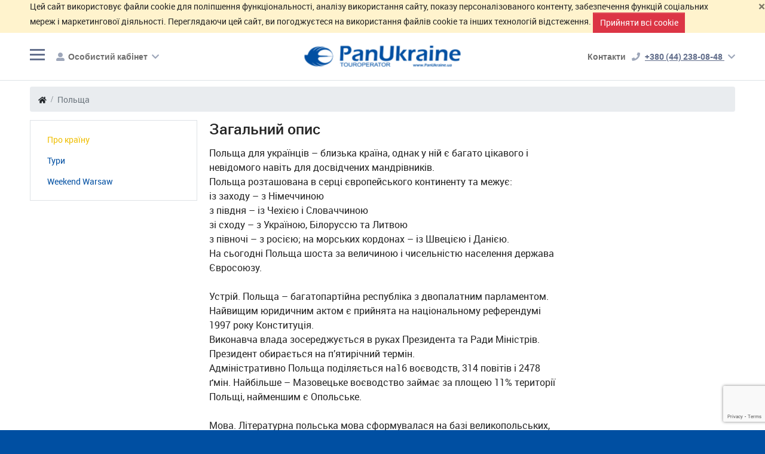

--- FILE ---
content_type: text/html; charset=utf-8
request_url: https://panukraine.ua/ua/polsha
body_size: 31156
content:
<!doctype html>
<html xmlns="http://www.w3.org/1999/xhtml"
      xml:lang="ua"
      lang="ua">
<head>
            <meta http-equiv="Content-Type" content="text/html; charset=utf-8" />
    <meta name="title" content="Польща Тури та відпочинок. Бронюйте готелі та екскурсії онлайн. :: Pan Ukraine - многопрофильный туроператор" />
<meta name="description" content="Польща. Організувати відпочинок в Польща. Тури та екскурсії. Готелі з актуальними цінами. Візова підтримка та оренда авто. :: Pan Ukraine - многопрофильный туроператор" />
    <meta charset="utf-8">
    <meta name="dcterms.rightsHolder" content="Goodwin Soft http://goodwin-soft.com">
    <meta name="viewport" content="width=device-width, initial-scale=1.0, maximum-scale=1">
    <meta name="theme-color" content="#004fa2"/>
        <meta property="og:site_name"
          content="https://www.facebook.com/PanUkraine/">
    <meta property="og:url"
          content="https://panukraine.ua/ua/polsha">
    <meta property="fb:app_id" content="324049741264825">
    <script>
        function statusChangeCallback(response)
        {
            const status = document.getElementById("status");

            if (response.status === "connected") {
                doFbLogin();
            } else if (response.status === "not_authorized") {
                status.innerHTML = __("Please log into this app.");
            } else {
                status.innerHTML = __("Please log into Facebook.");
            }
        }

        function checkLoginState()
        {
            FB.getLoginStatus(function (response) {
                statusChangeCallback(response);
            });
        }

        window.fbAsyncInit = function () {
            FB.init({
                appId: '324049741264825',
                cookie: true,  // enable cookies to allow the server to access
                xfbml: true,  // parse social plugins on this page
                version: "v9.0", // use version 9.0
            });

            FB.AppEvents.logPageView();

            /*
            FB.getLoginStatus(function(response) {
              statusChangeCallback(response);
            });
            */
        };

        (function (d, s, id) {
            let js, fjs = d.getElementsByTagName(s)[0];
            if (d.getElementById(id)) {
                return;
            }
            js = d.createElement(s);
            js.id = id;
            js.src = "https://connect.facebook.net/uk_UA/sdk.js";
            fjs.parentNode.insertBefore(js, fjs);
        }(document, "script", "facebook-jssdk"));

        function doFbLogin()
        {
            FB.api("/me",
                "GET",
                {"fields": "id,first_name,last_name,middle_name,name,name_format,picture,short_name,email"},
                function (response) {
                                        const xhr      = new XMLHttpRequest(),
                          formData = new FormData();

                    formData.append("type", "facebook");
                    formData.append("id", response["id"]);
                    formData.append("data[id]", response["id"]);
                    formData.append("data[first_name]", response["first_name"]);
                    formData.append("data[last_name]", response["last_name"]);
                    formData.append("data[middle_name]", response["middle_name"]);
                    formData.append("data[name]", response["name"]);
                    formData.append("data[name_format]", response["name_format"]);
                    formData.append("data[picture]", response["picture"]);
                    formData.append("data[short_name]", response["short_name"]);
                    formData.append("data[email]", response["email"]);

                    xhr.open("POST", gw_user_registration_social);
                    xhr.send(formData);

                    xhr.onload = function () {
                        if (xhr.status !== 200) {
                            console.error(xhr.status + ": " + xhr.statusText);
                        } else {
                            if (parseInt(xhr.responseText, 10) === 1) {
                                const user_registration = document.getElementById("user_registration"),
                                      home_url          = new URL(window.location.href).origin;

                                if (typeof user_registration !== "undefined" && user_registration !== null) {
                                    document.getElementById("user_registration").innerHTML =
                                        `<h2>${__("Successfully logged in")}</h2>`;

                                    window.location.href = home_url;

                                } else {
                                    location.reload();
                                }
                            } else if (parseInt(xhr.responseText, 10) === 2) {
                                return false;
                            } else {
                                document.getElementById("status").innerHTML = __("Login failed.");
                            }
                        }

                    };
                                    });
        }
    </script>
    <title>Польща Тури та відпочинок. Бронюйте готелі та екскурсії онлайн. :: Pan Ukraine - многопрофильный туроператор</title>
                            <link rel="alternate" href="https://panukraine.ua/ru/polsha" hreflang="ru"/>
                    <link rel="alternate" href="https://panukraine.ua/en/polsha" hreflang="en"/>
                        <link rel="canonical" href="https://panukraine.ua/ua/polsha">
                    <link rel="shortcut icon" href="/u/favicon192.png" type="image/x-icon">
        <link rel="apple-touch-icon" href="/u/favicon192.png" type="image/png">
        <link rel="manifest" href="/manifest.webmanifest.json">
    <link rel="preload" href="/fonts/fontawesome/fa-regular-400.woff2" as="font" type="font/woff2" crossorigin>
    <link rel="preload" href="/fonts/fontawesome/fa-solid-900.woff2" as="font" type="font/woff2" crossorigin>
    <link rel="preload" href="/fonts/ionicons/ionicons.woff?v=4.6.3" as="font" type="font/woff" crossorigin>
    <link rel="preconnect" href="https://fonts.gstatic.com"/>
    <link rel="preconnect" href="https://www.gstatic.com"/>
    <link rel="preload stylesheet" as="style" media="screen" href="/css/2e7a3a/pan_libs.css" />
<link rel="preload stylesheet" as="style" media="screen" href="/css/2e7a3a/pan_common.css" />
    <script type="text/javascript">
    const translateValue = (val) => {
        if (typeof translates !== "undefined") {
            if (typeof translates[val] !== "undefined") {
                return translates[val];
            } else {
                return val;
            }

            const splitByPlusAndComma = val.split(/\s*\+\s*/);
            if (Array.isArray(splitByPlusAndComma)) {
                splitByPlusAndComma.forEach((item, index) => {
                    if (typeof translates[item.trim().replace(/^\s*\d+\s*x\s*/, '')] !== "undefined") {
                        let prefix = (item.trim().match(/^\s*\d+\s*x\s*/) !== null) ? item.trim().match(/^\s*\d+\s*x\s*/) : '';
                        let main = (translates[item.trim().replace(/^\s*\d+\s*x\s*/, '')] !== "undefined")
                            ? translates[item.trim().replace(/^\s*\d+\s*x\s*/, '')] : item;
                        splitByPlusAndComma[index] = prefix + " " + main;
                    }
                });
                return splitByPlusAndComma.join(' + ');
            }
        }

        return val;
    };
    /*this part is looking for translate in i18n array below, then try to find it in translates array from
    "current lang".tarnslates.js file then tries to replase multi room prefix like '5 x' and find it
    in translates array and finally in case of all failures comes to default val */
    const
        i18n = {},
        __   = val => typeof i18n[val] !== "undefined" ? i18n[val] : translateValue(val);

    i18n[`Should not be empty`] = `Не має бути пусте`;
    i18n[`Wrong login or password`] = `Невірний логін чи пароль`;
    i18n[`dd/mm/yyyy`] = `dd/mm/yyyy`;
    i18n[`Edit user`] = `Редагувати користувача`;
    i18n[`Send request`] = `Відправити запит`;
    i18n[`Cancel`] = `Скасувати`;
    i18n[`Close`] = `Закрити`;
    i18n[`Cart`] = `Кошик`;
    i18n[`Cart is empty`] = `Кошик пустий`;
    i18n[`Apply filters`] = `Застосувати фільтри`;
    i18n[`First name and Last name should contain latin symbols only`] =
        `First name and Last name should contain latin symbols only`;
    i18n[`Airport`] = `Аеропорт`;
    i18n[`Country`] = `Країна`;
    i18n[`City`] = `Місто`;
    i18n[`Region`] = `Регіон`;
    i18n[`Hotel`] = `Готель`;
    i18n[`Hotel name`] = `Назва готелю`;
    i18n[`City, airport`] = `Місто, аеропорт`;
    i18n[`Country or city`] = `Країна або мiсто`;
    i18n[`Available`] = `В наявності`;
    i18n[`On request`] = `Запит`;
    i18n[`Request`] = `Запит`;
    i18n[`Date`] = `Дата`;
    i18n[`Penalty`] = `Штраф`;
    i18n[`Cancel options`] = `Умови скасування`;
    i18n[`Compulsory services`] = `Обо'язкові додаткові послуги`;
    i18n[`Extra services`] = `Додаткові послуги`;
    i18n[`Name`] = `Ім'я`;
    i18n[`Date from`] = `Дата з`;
    i18n[`Date to`] = `Дата по`;
    i18n[`Price`] = `Ціна`;
    i18n[`In the event of cancellation after 23:59 on`] =
        `У випадку скасування даної послуги після 23:59`;
    i18n[`the following charges will be applied:`] =
        `будуть застосовані наступні штрафи:`;
    i18n[`Date and time is calculated based on local time of destination.`] =
        `Дата та час розраховуються на основі місцевого часу призначення.`;
    i18n[`Free cancel`] = `Безкоштовне скасування`;
    i18n[`before`] = `до`;
    i18n[`Under penalty`] = `Штраф при скасуванні`;
    i18n[`based on`] = `на основі`;
    i18n[`reviews`] = `відгуків`;
    i18n[`review`] = `відгуку`;
    i18n[`TripAdvisor Rating`] = 'Рейтинг TripAdvisor';
    i18n[`Morning`] = `Ранок`;
    i18n[`Day`] = `День`;
    i18n[`Evening`] = `Вечір`;
    i18n[`Night`] = `Ніч`;
    i18n[`Sun`] = `Нд`;
    i18n[`Mon`] = `Пн`;
    i18n[`Tue`] = `Вт`;
    i18n[`Wed`] = `Ср`;
    i18n[`Thu`] = `Чт`;
    i18n[`Fri`] = `Пт`;
    i18n[`Sat`] = `Сб`;
    i18n[`Jan`] = `Сiч`;
    i18n[`Feb`] = `Лют`;
    i18n[`Mar`] = `Бер`;
    i18n[`Apr`] = `Квi`;
    i18n[`May`] = `Тра`;
    i18n[`Jun`] = `Чер`;
    i18n[`Jul`] = `Лип`;
    i18n[`Aug`] = `Сер`;
    i18n[`Sep`] = `Вер`;
    i18n[`Oct`] = `Жов`;
    i18n[`Nov`] = `Лис`;
    i18n[`Dec`] = `Гру`;
    i18n[`All`] = `Всі`;
    i18n[`adult`] = `дорослий`;
    i18n[`adults`] = `дорослих`;
    i18n[`and`] = `та`;
    i18n[`kid`] = `дитина`;
    i18n[`kids`] = `дітей`;
    i18n[`No results for this request`] = `Немає результатів згідно цього запиту`;
    i18n[`Request price`] = `Запитати ціну`;
    i18n[`Latin letters and numbers only`] = `Лише латинські букви та цифри`;
    i18n[`User with such username already exist`] = `Користувач з таким ім'ям вже існує`;
    i18n[`No results for this request`] = `Немає результатів згідно цього запиту`;
    i18n[`Should not be empty`] = `Не має бути пусте`;
    i18n[`Free cancel`] = `Безкоштовне скасування`;
    i18n[`Book`] = `Бронювати`;
    i18n[`Per day`] = `За добу`;
    i18n[`Lowest price`] = `Найнижча ціна`;
    i18n[`guest`] = `гість`;
    i18n[`guests`] = `гостя`;
    i18n[`All rooms`] = `Всі номери`;
    i18n[`Show prices one week earlier`] = `Показати ціни на тиждень раніше`;
    i18n[`Show prices one week later`] = `Показати ціни на тиждень пізніше`;
    i18n[`More`] = `Ще`;
    i18n[`rooms`] = `кімнати`;
    i18n[`Compare`] = `Додати до порівняння`;
    i18n[`Room type`] = `Тип номера`;
    i18n[`Meal`] = `Харчування`;
    i18n[`Availability`] = `Наявність`;
    i18n[`Select flight`] = `Вибрати переліт`;
    i18n[`Selected`] = `Обрано`;
    i18n[`Another city`] = `Iнше мiсто`;
    i18n[`Unexpected error occurred. Please try again later. Sorry for the inconvenience.`] =
        `Виникла неочікувана помилка. Спробуйте повторити спробу пізніше. Вибачте за незручності.`;
    i18n[`Nothing match`] = `Ні відповідності`;
    i18n[`Dynamic destination`] = `Динамічний напрямок`;
    i18n[`Dynamic tour`] = `Динамічний тур`;
    i18n[`This direction is available only to authorized users.`] =
        `Цей напрямок доступний тільки авторизованим користувачам.`;
    i18n[`h.`] = `г.`;
    i18n[`Go to compare`] = `Перейти до порівняння`;
    i18n[`Invalid code`] = `Невірний код`;
    i18n[`January,February,March,April,May,June,July,August,September,October,November,December`] =
        `Січень,Лютий,Березень,Квітень,Травень,Червень,Липень,Серпень,Вересень,Жовтень,Листопад,Грудень`;
    i18n[`Su,Mo,Tu,We,Th,Fr,Sa`] = `Нд,Пн,Вт,Ср,Чт,Пт,Сб`;
    i18n[`all`] = `всі`;
    i18n[`select country or city`] = `виберіть країну або місто`;
    i18n[`Withdraw amount should not be greater than`] =
        `Сума зняття не повинна перевищувати`;
    i18n[`Withdraw amount should not be less than`] =
        `Сума зняття не повинна бути менше`;
    i18n[`Withdraw to should not be empty`] =
        `Призначення виплати не повинно бути порожнім`;
    i18n[`Withdraw request error. Please, try again.`] =
        `Помилка запиту на зняття. Будь ласка, спробуйте ще раз.`;
    i18n[`Filtering by map`] = `Фільтр по карті`;
    i18n[`Select`] = `Оберіть`;
    i18n[`City of departure`] = `Місто відправлення`;
    i18n[`To country`] = `Країна прибуття`;
    i18n[`Tour`] = `Тур`;
    i18n[`night`] = `ніч`;
    i18n[`nights`] = `ночей`;
    i18n[`[0]nights|[1]night|[2,4]nights|[5,+Inf]nights`] =
        `[0]ночей|[1]ніч|[2,4]ночі|[5,+Inf]ночей`;
    i18n[`Extra options`] = `Додаткові опції`;
    i18n[`Select city`] = `Оберіть місто`;
    i18n[`Price from`] = `Ціна від`;
    i18n[`Price to`] = `Ціна до`;
    i18n[`infant`] = `немовля`;
    i18n[`infants`] = `немовлят`;
    i18n[`Select city or airport`] = `Виберіть місто або аеропорт`;
    i18n[`Select airport`] = `Виберіть аеропорт`;
    i18n[`Select departure date`] = `Виберіть дату від'їзду`;
    i18n[`Select arrival date`] = `Виберіть дату прибуття`;
    i18n[`Select dates`] = `Виберіть дати`;
    i18n[`Select city, region or hotel`] = `Виберіть місто, регіон або готель`;
    i18n[`Select city of departure`] = `Виберіть місто відправлення`;
    i18n[`Select destination`] = `Виберіть напрямок`;
    i18n[`Invalid data`] = `Невірні дані`;
    i18n[`Select payment option`] = `Виберіть спосіб оплати`;
    i18n[`Enter amount`] = `Введіть суму`;
    i18n[`Link copied to clipboard`] = `Посилання скопійовано в буфер обміну`;
    i18n[`User with the same username already exists`] =
        `Користувач з таким ім'ям вже існує`;
    i18n[`User with the same email already exists`] =
        `Користувач з таким email вже існує`;
    i18n[`Passwords don't match`] = `Паролі не співпадають`;
    i18n[`Confirm that you are not a robot`] = `Підтвердіть, що ви не робот`;
    i18n[`Please confirm that you are aware of cancellation terms`] =
        `Будь ласка, підтвердіть, що ви ознайомлені з умовами ануляції`;
    i18n[`Your booking is expired`] = `Час вашого замовлення вичерпався`;
    i18n[`Recreate the booking`] = `Перестворити замовлення`;
    i18n[`Please fill out this form`] = `Будь ласка, заповніть цю форму`;
    i18n[`Select excursion date`] = `Виберіть дату екскурсії`;
    i18n[`Select country, city or region`] = `Виберіть країну, місто чи регіон`;
    i18n[`Select city or hotel`] = `Виберіть місто або готель`;
    i18n[`Enter the personal data of tourists`] =
        `Введіть персональні дані туристів`;
    i18n[`Please select main tourist`] = `Будь ласка, виберіть головного туриста`;
    i18n[`Please login to proceed`] = `Щоб продовжити увійдіть в свій аккаунт`;
    i18n[`Apply same surname to all passengers?`] =
        `Застосувати це прізвище до всіх пасажирів?`;
    i18n[`No, thanks`] = `Ні, дякую`;
    i18n[`Yes, apply`] = `Так, застосувати`;
    i18n[`Wrong email`] = `Невірний email`;
    i18n[`Emails doesn't match`] = `Email не збігається`;
    i18n[`Order created successfully.`] = `Замовлення успішно створено.`;
    i18n[`Order #%id% created successfully.`] =
        `Замовлення #%id% успішно створено.`;
    i18n[`Apply selected dates and do new search?`] =
        `Застосувати вибрані дати і виконати новий пошук?`;
    i18n[`Select hotel or airport`] = `Виберіть готель або аеропорт`;
    i18n[`Tour details`] = `Деталі туру`;
    i18n[`From`] = `Від`;
    i18n[`Service blocked by ReCAPTCHA.`] = `Сервис заблокирован при помощи ReCAPTCHA.`;
    i18n[`no image`] = `no image`;
    i18n[`Recommended`] = `Рекомендуємо`;
    i18n[`Show on map`] = `Показати на карті`;
    i18n[`Hide map`] = `Приховати карту`;
    i18n[`Luggage`] = `Багаж`;
    i18n[`is included `] = `включений`;
    i18n[`is not included `] = `не включений`;
    i18n[`Departure `] = `Виліт`;
    i18n[`Return`] = `Повернення`;
    i18n[`In transit`] = `В дорозі`;
    i18n[`Return`] = `Повернення`;
    i18n[`h`] = `г`;
    i18n[`min`] = `хв`;
    i18n[`departure`] = `виліт`;
    i18n[`arrival`] = `приліт`;
    i18n[`Connection time`] = `Час пересадки`;
    i18n[`Price per person`] = `Ціна на людину`;
    i18n[`on the road`] = `в дорозі`;
    i18n[`[0]options|[1]option|[2,4]options|[5,+Inf]options`] =
        `[0]варіантів|[1]варіант|[2,4]варіанти|[5,+Inf]варіантів`;
    i18n[`[0]days|[1]day|[2,4]days|[5,+Inf]days`] =
        `[0]днів|[1]день|[2,4]дня|[5,+Inf]днів`;
    i18n[`[0]passengers|[1]passenger|[2,4]passengers|[5,+Inf]passengers`] =
        `[0]пасажирів|[1]пасажир|[2,4]пасажира|[5,+Inf]пасажирів`;
    i18n[`[0]small suitcases|[1]small suitcase|[2,4]small suitcases|[5,+Inf]small suitcases`] =
        `[0]невеликих валіз|[1]невелику валізу|[2,4]невеликі валізи|[5,+Inf]невеликих валіз`;
    i18n[`[0]doors|[1]door|[2,4]doors|[5,+Inf]doors`] =
        `[0]дверей|[1]двері|[2,4]дверей|[5,+Inf]дверей`;
    i18n[`[0]adults|[1]adult|[2,4]adults|[5,+Inf]adults`] =
        `[0]дорослих|[1]дорослий|[2,4]дорослих|[5,+Inf]дорослих`;
    i18n[`[0]kids|[1]kid|[2,4]kids|[5,+Inf]kids`] =
        `[0]дітей|[1]дитина|[2,4]дітей|[5,+Inf]дітей`;
    i18n[`[0]rooms|[1]room|[2,4]rooms|[5,+Inf]rooms`] =
        `[0]кімнат|[1]кімната|[2,4]кімнати|[5,+Inf]кімнат`;
    i18n[`Hide extra variants`] = `Приховати додаткові варіанти`;
    i18n[`Apply map filter`] = `Застосувати фільтр по карті`;
    i18n[`Show filters`] = `Показати фільтри`;
    i18n[`Hide filters`] = `Приховати фільтри`;
    i18n[`View all prices`] = `Показати всі ціни`;
    i18n[`Flight options`] = `Авіа фільтри`;
    i18n[`Other`] = `Інше`;
    i18n[`Hotel category`] = `Категорія готелю`;
    i18n[`Only available`] = `Лише в наявності`;
    i18n[`Only recommended`] = `Тільки рекомендовані`;
    i18n[`Connections`] = `Пересадки`;
    i18n[`direct flight`] = `прямий рейс`;
    i18n[`[0]connections|[1]connection|[2,4]connections|[5,+Inf]connections`] =
        `[0]пересадок|[1]пересадка|[2,4]пересадки|[5,+Inf]пересадок`;
    i18n[`Connection time`] = `Час пересадки`;
    i18n[`from`] = `від`;
    i18n[`up to`] = `до`;
    i18n[`Flight`] = `Переліт`;
    i18n[`With luggage`] = `З багажем`;
    i18n[`Without overnight stay`] = `Без ночівлі в аеропорту`;
    i18n[`Airline`] = `Авіакомпанія`;
    i18n[`Airports`] = `Аеропорти`;
    i18n[`Origin airport`] = `Аеропорт вильоту`;
    i18n[`Connection airport`] = `Аеропорт пересадки`;
    i18n[`Destination airport`] = `Аеропорт прильоту`;
    i18n[`Departure/arrival time`] = `Час відправлення/прильоту`;
    i18n[`Departure`] = `Відправлення`;
    i18n[`Arrival`] = `Прибуття`;
    i18n[`Booking in process. Please wait.`] = `Йде процес бронювання. Зачекайте будь-ласка.`;
    i18n[`New SPO`] = `Нова СПО`;
    i18n[`Destination name`] = `Назва напряму`;
    i18n[`Tour name`] = `Назва туру`;
    i18n[`Clear filters`] = `Очистити фільтри`;
    i18n[`Expand`] = `Розгорнути`;
    i18n[`Collapse`] = `Згорнути`;
    i18n[`Price for`] = `Ціна за`;
    i18n[`Category`] = `Категорія`;
    i18n[`Type`] = `Тип`;
    i18n[`Price range`] = `Діапазон цін`;
    i18n[`Report`] = `Звіт`;
</script>
    <script type="text/javascript">
    const search_hotel_filter         = `https://panukraine.ua/ua/search_hotel/filter`,
          search_service_filter       = `https://panukraine.ua/ua/search_service/filter`,
          gw_check                    = `https://panukraine.ua/ua/registration/check`,
          gw_weather                  = `https://panukraine.ua/ua/weather`,
          gw_search_geo               = `https://panukraine.ua/ua/search_geo`,
          gw_user_registration_social = `https://panukraine.ua/ua/registration/user/social`,
          gw_search_hotel_transfer    = `https://panukraine.ua/ua/search_transfer`,
          gw_search_hotel_excursion   = `https://panukraine.ua/ua/search/hotel_excursion`,
          gw_compare_add              = `https://panukraine.ua/ua/compare/add`,
          gw_translate                = `https://panukraine.ua/ua/googletranslate`,
          gw_translate_form           = `https://panukraine.ua/ua/translate_form`,
          content_cart                = `https://panukraine.ua/ua/cart`;
</script>
    <script type="text/javascript">
  const is_auth                = false,
        is_marketing           = false,
        auto_show_login        = false,
        redirect_to_hotel_page = true,
        catalog_auto_translate = false,
        translator_mode        = false,
        do_not_track           = false,
        environment            = `prod`,
        culture                = `ua`,
        citizenship            = `UA`,
        locale                 = `uk`,
        current_user_id        = `0`,
        current_gds_id         = `3`,
        show_week_numbers      = false,
        locale_full            = `uk-UA`,
        currency_code           = `UAH`,
        currency_symbol         = `₴`,
        prices_decimals_count   = 2,
        prices_format_money     = `language_sensitive`,
        booker_cancelation_event_text = `У разі скасування бронювання після 23:59`,
        prices_currency_display = `symbol`;
</script>
    <!-- JAVASCRIPTS starts -->
<link rel="preload" as="script" href="https://cdnjs.cloudflare.com/ajax/libs/jquery/3.7.1/jquery.min.js">
<link rel="preload" as="script" href="https://cdnjs.cloudflare.com/ajax/libs/jquery-easing/1.4.1/jquery.easing.min.js">
<link rel="preload" as="script" href="https://cdnjs.cloudflare.com/ajax/libs/hammer.js/2.0.8/hammer.min.js">
<link rel="preload" as="script" href="https://cdnjs.cloudflare.com/ajax/libs/twitter-bootstrap/4.6.0/js/bootstrap.bundle.min.js">
<link rel="preload" as="script" href="https://cdnjs.cloudflare.com/ajax/libs/lazysizes/5.3.2/lazysizes.min.js">
<link rel="preload" as="script" href="https://cdnjs.cloudflare.com/ajax/libs/jquery.blockUI/2.70/jquery.blockUI.min.js">
<link rel="preload" as="script" href="https://cdnjs.cloudflare.com/ajax/libs/bxslider/4.2.15/jquery.bxslider.min.js">
<link rel="preload" as="script" href="/js/2e7a3a/common.js">
<link rel="preload" as="script" href="https://cdnjs.cloudflare.com/ajax/libs/Swiper/6.5.8/swiper-bundle.min.js">
<link rel="preload" as="script" href="/js/2e7a3a/pan.js">
<link rel="preload" as="script" href="https://cdnjs.cloudflare.com/ajax/libs/leaflet/1.9.4/leaflet.min.js">
<link rel="preload" as="script" href="https://cdnjs.cloudflare.com/ajax/libs/leaflet.markercluster/1.5.3/leaflet.markercluster.min.js">
<link rel="preload" as="script" href="/js/2e7a3a/catalog.js">
<link rel="preload" as="script" href="/js/2e7a3a/country_view.js">
<!-- JAVASCRIPTS ends -->
            <script src="https://www.google.com/recaptcha/api.js?render=6Ldz_ZMUAAAAALNQEYxK-0WC9DNAS64oM1K3-xhs" async defer></script>
    </head>
<body class="page-body bs4pan">
    <div class="cookies-warning bg-warning bg-alert-warning" id="cookiesWarning">
        <button type="button" class="cookies-dismiss-button close" aria-label="Закрити">
            <span aria-hidden="true">&times;</span>
        </button>
        <div class="cookies-warning-text container">
            Цей сайт використовує файли cookie для поліпшення функціональності, аналізу використання сайту, показу персоналізованого контенту, забезпечення функцій соціальних мереж і маркетингової діяльності. Переглядаючи цей сайт, ви погоджуєтеся на використання файлів cookie та інших технологій відстеження.            <button type="button" class="cookies-accept-button btn btn-danger">
                Прийняти всі cookie            </button>
        </div>
    </div>
<header>
    <div class="border-bottom header-top">
        <div class="container d-flex justify-content-between align-items-center">
            <div class="nav-icon">
                <span class="top"></span>
                <span class="middle"></span>
                <span class="bottom"></span>
            </div>
            <div class="cabinet flex-grow-1 pl-2">
                                    <div class="dropdown">
                        <button type="button"
                                data-toggle="dropdown"
                                aria-haspopup="true"
                                aria-expanded="false"
                                class="btn dropdown-toggle">
                            <i class="fas fa-user-alt mr-1" aria-hidden="true"></i>
                            <span class="text">Особистий кабінет</span>
                            <i class="fas fa-chevron-down ml-1" aria-hidden="true"></i>
                        </button>
                        <div class="dropdown-menu dropdown-menu-right auth-form">
                            <form action="/ua/login"
                                  role="form"
                                  method="post"
                                  class="sing-in px-4 py-3">
                                <fieldset>
                                    <legend>
                                        <strong>Увійти</strong> або                                        <a href="/ua/registration">
                                            зареєструйтесь                                        </a>
                                    </legend>
                                    <label for="signinUsernameMobile">Ім'я користувача</label>
                                    <input name="signin[username]"
                                           type="text"
                                           placeholder="Ім'я користувача"
                                           class="form-control mb-2"
                                           id="signinUsernameMobile"
                                           autocomplete="username"
                                           required
                                           tabindex="1">
                                    <label for="signinPasswordMobile">Пароль</label>
                                    <input name="signin[password]"
                                           type="password"
                                           placeholder="Пароль"
                                           class="form-control"
                                           id="signinPasswordMobile"
                                           autocomplete="current-password"
                                           required
                                           tabindex="2">
                                    <a href="/ua/forgot_password"
                                       class="small">
                                        Забули пароль?                                    </a>
                                    <input name="signin[remember]" type="hidden" value="1">
                                    <button type="submit" class="btn btn-primary btn-lg d-block w-100 mt-2">
                                        Увійти                                    </button>
                                </fieldset>
                            </form>
                        </div>
                    </div>
                            </div>
            <div class="contacts dropdown">
                <span class="contacts-text">Контакти</span>
                <a class="dropdown-toggle"
                   href="tel:+380442380848"
                   data-toggle="dropdown"
                   aria-haspopup="true"
                   aria-expanded="false">
                    <i class="fas fa-phone"></i>
                    <span class="phone">
                                                                    +380 (44) 238-08-48                                            </span>
                    <i class="fas fa-chevron-down" aria-hidden="true"></i>
                </a>
                <div class="dropdown-menu">
                                                                <div class="wrap">
<h3 class="title">Контакти</h3>
<i class="dropdown-close close fas fa-times"></i>

<p class="subtitle">Консультації та замовлення</p>

<div class="d-flex justify-content-between flex-wrap">
<ul class="contacts">
	<li class="contact"><a class="d-flex justify-content-center contact-link" href="tel:+380442380848"><img alt="phone" class="contact-img" src="/u/pan/img/phone-volume.png" srcset="/u/pan/img/phone-volume@2x.png 2x" /><span>+380 (44) 238-08-48</span> </a></li>
	<li class="contact"><a class="d-flex justify-content-center contact-link" href="tel:+380503855131"><img alt="vodafone" class="contact-img" src="/u/pan/img/vodafone.png" srcset="/u/pan/img/vodafone@2x.png 2x" /><span>+380 (50) 385-51-31</span> </a></li>
</ul>
<a class="contact-mail" href="mailto:tour@panukraine.ua">tour@panukraine.ua</a></div>
</div>

<p class="hotline"><i class="fas fa-exclamation-circle"></i> <strong>Гаряча лінія 24/7</strong> <a href="tel:+380504430046">+380 (50) 443-00-46</a></p>

<div class="wrap">
<p class="subtitle">Графік роботи</p>

<div class="d-flex justify-content-between phones-row"><span>У будні</span><span class="time">с 9:00 до 18:00</span></div>

<div class="d-flex justify-content-between phones-row"><span>Субота:</span><span class="time">с 10:00 до 14:00</span></div>

<p class="subtitle">Адрес</p>
<a class="address" href="https://goo.gl/maps/fwLPXo5MEXv8CjGW7" target="_blank">Київ, вхід с бул. Шевченко 58а<span>вул. Олеся Гончара, 73</span> </a></div>                                        </div>
            </div>
            <a class="logo" href="/ua">
                <img data-src="/u/logo1.png"
                     alt="Pan Ukraine - многопрофильный туроператор"
                     class="img-fluid lazyload">
            </a>
            <div class="justify-content-between align-items-center menu">
                                    <div class="dropdown currencies">
                        <button class="btn dropdown-toggle rounded-0"
                                type="button"
                                id="currenciesSelector"
                                data-toggle="dropdown"
                                aria-haspopup="true"
                                aria-expanded="false">
                            UAH                            <i class="fas fa-chevron-down"></i>
                        </button>
                        <div class="dropdown-menu"
                             aria-labelledby="currenciesSelector">
                                                            <a href="#"
                                   class="dropdown-item active">
                                    UAH                                </a>
                                                            <a href="#"
                                   class="dropdown-item ">
                                    USD                                </a>
                                                            <a href="#"
                                   class="dropdown-item ">
                                    RUB                                </a>
                                                            <a href="#"
                                   class="dropdown-item ">
                                    GBP                                </a>
                                                            <a href="#"
                                   class="dropdown-item ">
                                    CHF                                </a>
                                                            <a href="#"
                                   class="dropdown-item ">
                                    EUR                                </a>
                                                    </div>
                    </div>
                                                    <div class="dropdown culture">
                        <button class="btn dropdown-toggle rounded-0"
                                type="button"
                                id="culturesSelector"
                                data-toggle="dropdown"
                                aria-haspopup="true"
                                aria-expanded="false">
                            UA                            <i class="fas fa-chevron-down"></i>
                        </button>
                        <div class="dropdown-menu"
                             aria-labelledby="culturesSelector">
                                                                                        <a href="/ru/polsha"
                                   type="button"
                                   class="dropdown-item ">
                                    Русский                                </a>
                                                            <a href="/en/polsha"
                                   type="button"
                                   class="dropdown-item ">
                                    ENGLISH                                </a>
                                                            <a href="/ua/polsha"
                                   type="button"
                                   class="dropdown-item active">
                                    Українська                                </a>
                                                    </div>
                    </div>
                                <div class="auth-home">
                                            <div class="dropdown">
                            <button type="button"
                                    data-toggle="dropdown"
                                    aria-haspopup="true"
                                    aria-expanded="false"
                                    class="btn dropdown-toggle">
                                                                    Особистий кабінет                                    <i class="fas fa-shopping-bag ml-1" aria-hidden="true"></i>
                                                            </button>
                            <div class="dropdown-menu dropdown-menu-right auth-form">
                                <form action="/ua/login"
                                      role="form"
                                      method="post"
                                      class="sing-in px-4 py-3">
                                    <fieldset>
                                        <legend>
                                            <strong>Увійти</strong> або                                            <a href="/ua/registration">
                                                зареєструйтесь                                            </a>
                                        </legend>
                                        <label for="signinUsername">Ім'я користувача</label>
                                        <input name="signin[username]"
                                               type="text"
                                               placeholder="Ім'я користувача"
                                               class="form-control mb-2"
                                               id="signinUsername"
                                               autocomplete="username"
                                               required
                                               tabindex="1">
                                        <label for="signinPassword">Пароль</label>
                                        <input name="signin[password]"
                                               type="password"
                                               placeholder="Пароль"
                                               class="form-control"
                                               id="signinPassword"
                                               autocomplete="current-password"
                                               required
                                               tabindex="2">
                                        <a href="/ua/forgot_password"
                                           class="small">
                                            Забули пароль?                                        </a>
                                        <input name="signin[remember]" type="hidden" value="1">
                                        <button type="submit" class="btn btn-primary btn-lg d-block w-100 mt-2">
                                            Увійти                                        </button>
                                    </fieldset>
                                </form>
                            </div>
                        </div>
                                    </div>
            </div>
        </div>
    </div>
    <div class="border-bottom header-bottom">
        <div class="container d-flex justify-content-between align-items-end">
            <ul class="d-flex justify-content-between align-items-stretch header-menu">
                                                                                                                                                <li role="presentation"
                data-current-url="https://panukraine.ua/ua/polsha"
                data-item-url="/"
                class="item ">
                <a href="/"
                   class="link  "
                    >
                    Головна<i class="fas fa-home ml-1"></i>                </a>
                                                                                                                                                                                                                                                                                                                                                                                                                                                                                                                                                                                                                                                                                                                                                                                                                                                                </li>
                                <li role="presentation"
                data-current-url="https://panukraine.ua/ua/polsha"
                data-item-url=""
                class="item dropdown">
                <a href="/ua/"
                   class="link  dropdown-toggle"
                                            data-toggle="dropdown"
                        role="button"
                        aria-haspopup="true"
                        aria-expanded="false"
                    >
                    Країни<i class="fas fa-globe ml-1"></i>                </a>
                                                                                                                                                                                                                                                                                                                                                                                                                                                                                                                                                                                                                                                                                                                                                                                                                                                                        <div class="dropdown-menu ui-mh-200 overflow-auto">
                                                    <a href="/ua/egipet"
                               class="dropdown-item text-uppercase">
                                Єгипет                            </a>
                                                    <a href="/ua/izrail"
                               class="dropdown-item text-uppercase">
                                Ізраїль                            </a>
                                                    <a href="/ua/indiya"
                               class="dropdown-item text-uppercase">
                                Індія                            </a>
                                                    <a href="/ua/indoneziya"
                               class="dropdown-item text-uppercase">
                                Індонезія                            </a>
                                                    <a href="/ua/iordaniya"
                               class="dropdown-item text-uppercase">
                                Іорданія                            </a>
                                                    <a href="/ua/ispaniya"
                               class="dropdown-item text-uppercase">
                                Іспанія                            </a>
                                                    <a href="/ua/italy"
                               class="dropdown-item text-uppercase">
                                Італія                            </a>
                                                    <a href="/ua/avstriya"
                               class="dropdown-item text-uppercase">
                                Австрія                            </a>
                                                    <a href="/ua/avstraliya"
                               class="dropdown-item text-uppercase">
                                Австралія                            </a>
                                                    <a href="/ua/azerbajjdzhan"
                               class="dropdown-item text-uppercase">
                                Азербайджан                            </a>
                                                    <a href="/ua/andorra"
                               class="dropdown-item text-uppercase">
                                Андора                            </a>
                                                    <a href="/ua/argentina"
                               class="dropdown-item text-uppercase">
                                Аргентина                            </a>
                                                    <a href="/ua/armenia"
                               class="dropdown-item text-uppercase">
                                Арменія                            </a>
                                                    <a href="/ua/aruba"
                               class="dropdown-item text-uppercase">
                                Аруба                            </a>
                                                    <a href="/ua/bagamskie-ostrova"
                               class="dropdown-item text-uppercase">
                                Багамські острови                            </a>
                                                    <a href="/ua/barbados-2"
                               class="dropdown-item text-uppercase">
                                Барбадос                            </a>
                                                    <a href="/ua/baxrejn"
                               class="dropdown-item text-uppercase">
                                Бахрейн                            </a>
                                                    <a href="/ua/belize"
                               class="dropdown-item text-uppercase">
                                Беліз                            </a>
                                                    <a href="/ua/boliviya"
                               class="dropdown-item text-uppercase">
                                Болівія                            </a>
                                                    <a href="/ua/bolgariya"
                               class="dropdown-item text-uppercase">
                                Болгарія                            </a>
                                                    <a href="/ua/botsvana"
                               class="dropdown-item text-uppercase">
                                Ботсвана                            </a>
                                                    <a href="/ua/braziliya"
                               class="dropdown-item text-uppercase">
                                Бразилія                            </a>
                                                    <a href="/ua/butan"
                               class="dropdown-item text-uppercase">
                                Бутан                            </a>
                                                    <a href="/ua/vetnam"
                               class="dropdown-item text-uppercase">
                                В'єтнам                            </a>
                                                    <a href="/ua/velikobritaniya"
                               class="dropdown-item text-uppercase">
                                Великобританія                            </a>
                                                    <a href="/ua/gvadelupa"
                               class="dropdown-item text-uppercase">
                                Гваделупа                            </a>
                                                    <a href="/ua/gvatemala"
                               class="dropdown-item text-uppercase">
                                Гватемала                            </a>
                                                    <a href="/ua/gonduras"
                               class="dropdown-item text-uppercase">
                                Гондурас                            </a>
                                                    <a href="/ua/hong-kong"
                               class="dropdown-item text-uppercase">
                                Гонконг                            </a>
                                                    <a href="/ua/greciya"
                               class="dropdown-item text-uppercase">
                                Греція                            </a>
                                                    <a href="/ua/gruziya"
                               class="dropdown-item text-uppercase">
                                Грузія                            </a>
                                                    <a href="/ua/daniya"
                               class="dropdown-item text-uppercase">
                                Данія                            </a>
                                                    <a href="/ua/dominikanskaya-resp"
                               class="dropdown-item text-uppercase">
                                Домініканська респ.                            </a>
                                                    <a href="/ua/ehkvador"
                               class="dropdown-item text-uppercase">
                                Еквадор                            </a>
                                                    <a href="/ua/ehstoniya"
                               class="dropdown-item text-uppercase">
                                Естонія                            </a>
                                                    <a href="/ua/ehfiopiya"
                               class="dropdown-item text-uppercase">
                                Ефіопія                            </a>
                                                    <a href="/ua/zimbabve"
                               class="dropdown-item text-uppercase">
                                Зімбабве                            </a>
                                                    <a href="/ua/zambiya"
                               class="dropdown-item text-uppercase">
                                Замбія                            </a>
                                                    <a href="/ua/kipr"
                               class="dropdown-item text-uppercase">
                                Кіпр                            </a>
                                                    <a href="/ua/kazakhstan"
                               class="dropdown-item text-uppercase">
                                Казахстан                            </a>
                                                    <a href="/ua/kambodzha"
                               class="dropdown-item text-uppercase">
                                Камбоджа                            </a>
                                                    <a href="/ua/kanada"
                               class="dropdown-item text-uppercase">
                                Канада                            </a>
                                                    <a href="/ua/katar"
                               class="dropdown-item text-uppercase">
                                Катар                            </a>
                                                    <a href="/ua/keniya"
                               class="dropdown-item text-uppercase">
                                Кенія                            </a>
                                                    <a href="/ua/kitajj"
                               class="dropdown-item text-uppercase">
                                Китай                            </a>
                                                    <a href="/ua/kolumbiya"
                               class="dropdown-item text-uppercase">
                                Колумбія                            </a>
                                                    <a href="/ua/kosta-rika"
                               class="dropdown-item text-uppercase">
                                Коста-Ріка                            </a>
                                                    <a href="/ua/kuba"
                               class="dropdown-item text-uppercase">
                                Куба                            </a>
                                                    <a href="/ua/latviya"
                               class="dropdown-item text-uppercase">
                                Латвія                            </a>
                                                    <a href="/ua/litva"
                               class="dropdown-item text-uppercase">
                                Литва                            </a>
                                                    <a href="/ua/lyuksemburg"
                               class="dropdown-item text-uppercase">
                                Люксембург                            </a>
                                                    <a href="/ua/mavrikijj"
                               class="dropdown-item text-uppercase">
                                Маврикій                            </a>
                                                    <a href="/ua/madagaskar"
                               class="dropdown-item text-uppercase">
                                Мадагаскар                            </a>
                                                    <a href="/ua/malajjziya"
                               class="dropdown-item text-uppercase">
                                Малайзія                            </a>
                                                    <a href="/ua/maldivy"
                               class="dropdown-item text-uppercase">
                                Мальдіви                            </a>
                                                    <a href="/ua/meksika"
                               class="dropdown-item text-uppercase">
                                Мексика                            </a>
                                                    <a href="/ua/mozambik"
                               class="dropdown-item text-uppercase">
                                Мозамбік                            </a>
                                                    <a href="/ua/monako"
                               class="dropdown-item text-uppercase">
                                Монако                            </a>
                                                    <a href="/ua/myanma"
                               class="dropdown-item text-uppercase">
                                Мьянма                            </a>
                                                    <a href="/ua/niderlandy"
                               class="dropdown-item text-uppercase">
                                Нідерланди                            </a>
                                                    <a href="/ua/nikaragua"
                               class="dropdown-item text-uppercase">
                                Нікарагуа                            </a>
                                                    <a href="/ua/germaniya"
                               class="dropdown-item text-uppercase">
                                Німеччина                            </a>
                                                    <a href="/ua/nepal"
                               class="dropdown-item text-uppercase">
                                Непал                            </a>
                                                    <a href="/ua/novaya-zelandiya"
                               class="dropdown-item text-uppercase">
                                Нова Зеландія                            </a>
                                                    <a href="/ua/norvegiya"
                               class="dropdown-item text-uppercase">
                                Норвегія                            </a>
                                                    <a href="/ua/oaeh"
                               class="dropdown-item text-uppercase">
                                ОАЕ                            </a>
                                                    <a href="/ua/oman"
                               class="dropdown-item text-uppercase">
                                Оман                            </a>
                                                    <a href="/ua/yuzhnaya-koreya"
                               class="dropdown-item text-uppercase">
                                Південна Корея                            </a>
                                                    <a href="/ua/palau"
                               class="dropdown-item text-uppercase">
                                Палау                            </a>
                                                    <a href="/ua/panama"
                               class="dropdown-item text-uppercase">
                                Панама                            </a>
                                                    <a href="/ua/yuar"
                               class="dropdown-item text-uppercase">
                                ПАР                            </a>
                                                    <a href="/ua/paragvajj"
                               class="dropdown-item text-uppercase">
                                Парагвай                            </a>
                                                    <a href="/ua/peru"
                               class="dropdown-item text-uppercase">
                                Перу                            </a>
                                                    <a href="/ua/polsha"
                               class="dropdown-item text-uppercase">
                                Польща                            </a>
                                                    <a href="/ua/portugaliya"
                               class="dropdown-item text-uppercase">
                                Португалія                            </a>
                                                    <a href="/ua/ruanda"
                               class="dropdown-item text-uppercase">
                                Руанда                            </a>
                                                    <a href="/ua/singapur"
                               class="dropdown-item text-uppercase">
                                Сінгапур                            </a>
                                                    <a href="/ua/el-salvador"
                               class="dropdown-item text-uppercase">
                                Сальвадор                            </a>
                                                    <a href="/ua/saudi-arabia"
                               class="dropdown-item text-uppercase">
                                Саудівська Аравія                            </a>
                                                    <a href="/ua/sejjshelski_ostrova"
                               class="dropdown-item text-uppercase">
                                Сейшельські острови                            </a>
                                                    <a href="/ua/sent-lyusiya"
                               class="dropdown-item text-uppercase">
                                Сент-Люсия                            </a>
                                                    <a href="/ua/sudan"
                               class="dropdown-item text-uppercase">
                                Судан                            </a>
                                                    <a href="/ua/ssha"
                               class="dropdown-item text-uppercase">
                                США                            </a>
                                                    <a href="/ua/tailand"
                               class="dropdown-item text-uppercase">
                                Таїланд                            </a>
                                                    <a href="/ua/taiwan"
                               class="dropdown-item text-uppercase">
                                Тайвань                            </a>
                                                    <a href="/ua/tanzaniya"
                               class="dropdown-item text-uppercase">
                                Танзанія                            </a>
                                                    <a href="/ua/turciya"
                               class="dropdown-item text-uppercase">
                                Турція                            </a>
                                                    <a href="/ua/vengriya"
                               class="dropdown-item text-uppercase">
                                Угорщина                            </a>
                                                    <a href="/ua/uzbekistan"
                               class="dropdown-item text-uppercase">
                                Узбекистан                            </a>
                                                    <a href="/ua/ukraina"
                               class="dropdown-item text-uppercase">
                                Україна                            </a>
                                                    <a href="/ua/urugvajj"
                               class="dropdown-item text-uppercase">
                                Уругвай                            </a>
                                                    <a href="/ua/filippiny"
                               class="dropdown-item text-uppercase">
                                Філіппіни                            </a>
                                                    <a href="/ua/franciya"
                               class="dropdown-item text-uppercase">
                                Франція                            </a>
                                                    <a href="/ua/chekhiya"
                               class="dropdown-item text-uppercase">
                                Чехія                            </a>
                                                    <a href="/ua/chili"
                               class="dropdown-item text-uppercase">
                                Чилі                            </a>
                                                    <a href="/ua/shvejjcariya"
                               class="dropdown-item text-uppercase">
                                Швейцарія                            </a>
                                                    <a href="/ua/shri-lanka"
                               class="dropdown-item text-uppercase">
                                Шрі-Ланка                            </a>
                                                    <a href="/ua/yamajjka"
                               class="dropdown-item text-uppercase">
                                Ямайка                            </a>
                                                    <a href="/ua/yaponiya"
                               class="dropdown-item text-uppercase">
                                Японія                            </a>
                                            </div>
                            </li>
                                <li role="presentation"
                data-current-url="https://panukraine.ua/ua/polsha"
                data-item-url="find/hotel"
                class="item ">
                <a href="/ua/find/hotel"
                   class="link  "
                    >
                    Готелі<i class="fas fa-hotel ml-1"></i>                </a>
                                                                                                                                                                                                                                                                                                                                                                                                                                                                                                                                                                                                                                                                                                                                                                                                                                                                </li>
                                <li role="presentation"
                data-current-url="https://panukraine.ua/ua/polsha"
                data-item-url="cruises"
                class="item ">
                <a href="/ua/cruises"
                   class="link  "
                    >
                    Круїзи<i class="fas fa-anchor ml-1"></i>                </a>
                                                                                                                                                                                                                                                                                                                                                                                                                                                                                                                                                                                                                                                                                                                                                                                                                                                                </li>
                                <li role="presentation"
                data-current-url="https://panukraine.ua/ua/polsha"
                data-item-url="Airtickets"
                class="item ">
                <a href="/ua/Airtickets"
                   class="link  "
                    >
                    Авіаквитки<i class="fas fa-plane ml-1"></i>                </a>
                                                                                                                                                                                                                                                                                                                                                                                                                                                                                                                                                                                                                                                                                                                                                                                                                                                                </li>
                                <li role="presentation"
                data-current-url="https://panukraine.ua/ua/polsha"
                data-item-url="/menu"
                class="item ">
                <a href="/ua//menu"
                   class="link  "
                    >
                    Екскурсійні тури<i class="fas fa-camera ml-1"></i>                </a>
                                                                                                                                                                                                                                                                                                                                                                                                                                                                                                                                                                                                                                                                                                                                                                                                                                                                </li>
                                <li role="presentation"
                data-current-url="https://panukraine.ua/ua/polsha"
                data-item-url="agents"
                class="item dropdown">
                <a href="/ua/agents"
                   class="link  dropdown-toggle"
                                            data-toggle="dropdown"
                        role="button"
                        aria-haspopup="true"
                        aria-expanded="false"
                    >
                    Агентам<i class="fas fa-users ml-1"></i>                </a>
                                                                            <div class="dropdown-menu" x-placement="auto">                        <a href="/ua/Attention"
                           class="dropdown-item text-uppercase
                                   ">
                            Важлива інформація                        </a>
                                                                                                        <a href="/ua/webinar"
                           class="dropdown-item text-uppercase
                                   ">
                            Вебінари                        </a>
                                                                                                        <a href="/ua/menu"
                           class="dropdown-item text-uppercase
                                   ">
                            Меню екскурсійних турів                        </a>
                                                                                                        <a href="/ua/Agents"
                           class="dropdown-item text-uppercase
                                   ">
                            Договір та співпраця                        </a>
                                                                                                                                            <a href="/ua/Extractdocuments"
                           class="dropdown-item text-uppercase
                                   ">
                            Виписка документів                        </a>
                                                                                                        <a href="/ua/bonus"
                           class="dropdown-item text-uppercase
                                   ">
                            Бонусна програма                        </a>
                                                                                                        <a href="/ua/paymenttours"
                           class="dropdown-item text-uppercase
                                   ">
                            Оплата турів                        </a>
                                                                                                        <a href="/ua/Makingreturns"
                           class="dropdown-item text-uppercase
                                   ">
                            Оформлення повернень                        </a>
                                                                                                        <a href="/ua/reklamnyetours"
                           class="dropdown-item text-uppercase
                                   ">
                            Рекламні тури                        </a>
                                                                                                                                                                                                                                                                                                                                                                                                                                                                </div>                            </li>
                                <li role="presentation"
                data-current-url="https://panukraine.ua/ua/polsha"
                data-item-url="about"
                class="item dropdown">
                <a href="/ua/about"
                   class="link  dropdown-toggle"
                                            data-toggle="dropdown"
                        role="button"
                        aria-haspopup="true"
                        aria-expanded="false"
                    >
                    Про нас<i class="fas fa-book-open ml-1"></i>                </a>
                                                                                                                                                                                                                            <div class="dropdown-menu" x-placement="auto">                        <a href="/ua/Telefon"
                           class="dropdown-item text-uppercase
                                   ">
                            Наші контакти                        </a>
                                                                                                                                                                                                                                                                                                                                                                                                                                                                                                                                                                                                                                                    </div>                            </li>
                                <li role="presentation"
                data-current-url="https://panukraine.ua/ua/polsha"
                data-item-url="insuarence"
                class="item ">
                <a href="/ua/insuarence"
                   class="link  "
                    >
                    Страхування<i class="fas fa-umbrella ml-1"></i>                </a>
                                                                                                                                                                                                                                                                                                                                                                                                                                                                                                                                                                                                                                                                                                                                                                                                                                                                </li>
                                <li role="presentation"
                data-current-url="https://panukraine.ua/ua/polsha"
                data-item-url="http://panukraine.ua/ua/find/transfer"
                class="item ">
                <a href="http://panukraine.ua/ua/find/transfer"
                   class="link  "
                    >
                    Трансфери<i class="fas fa-car ml-1"></i>                </a>
                                                                                                                                                                                                                                                                                                                                                                                                                                                                                                                                                                                                                                                                                                                                                                                                                                                                </li>
                                <li role="presentation"
                data-current-url="https://panukraine.ua/ua/polsha"
                data-item-url="kak-rabotaet-sistema-bronirovaniya"
                class="item ">
                <a href="/ua/kak-rabotaet-sistema-bronirovaniya"
                   class="link  "
                    >
                    Як бронювати                </a>
                                                                                                                                                                                                                                                                                                                                                                                                                                                                                                                                                                                                                                                                                                                                                                                                                                                                </li>
            </ul>
        </div>
    </div>
</header>
<div class="page-content">
    
<div class="container country-view" id="countryView" itemscope itemtype="http://schema.org/Country">
    <nav aria-label="breadcrumb" role="navigation">
                <ol class="breadcrumb" itemscope itemtype="http://schema.org/BreadcrumbList">
            <li class="breadcrumb-item"
                itemprop="itemListElement"
                itemscope
                itemtype="http://schema.org/ListItem">
                <a href="/ua" itemprop="item">
                    <span>
                        <i class="fas fa-home fa-sm"
                           aria-hidden="true"
                           title="Додому"></i>
                    </span>
                    <meta itemprop="name" content="Додому"/>
                </a>
                <meta itemprop="position" content="1"/>
            </li>
            <li class="breadcrumb-item active"
                aria-current="page"
                itemprop="itemListElement"
                itemscope
                itemtype="http://schema.org/ListItem">
                <span itemprop="name">
                    Польща                </span>
                <meta itemprop="position" content="2"/>
            </li>
        </ol>
    </nav>

    <div class="row mb-3">
        <div class="col-md-3">
            <div class="catalog-nav p-3 mb-3 border rounded">
    <ul class="nav flex-column">
        <li class="nav-item">
            <a class="nav-link active"
               href="/ua/polsha">
                Про країну            </a>
        </li>
        <li class="nav-item">
            <a class="nav-link "
               href="/ua/polsha/tours">
                Тури            </a>
        </li>
                                                                    <li class="nav-item">
                    <a class="nav-link "
                                                    href="/ua/geo/weekend-v-varshave"
                        >
                        Weekend Warsaw                     </a>
                </li>
                        </ul>
</div>
                    </div>
        <div class="col-md-6">
                                    <div class="descriptions mb-3">
                    <div itemprop="articleBody">
                                    <div id="commonDescription"
                     class="mb-4"
                     data-descr-lang="ua"
                     data-user-lang="ua">
                                            <h3 class="mb-3">Загальний опис</h3>
                                                            <div class="line-height-big "
                        >
                        Польща для українців – близька країна, однак у ній є багато цікавого і невідомого навіть для досвідчених мандрівників.<br />
Польща розташована в серці європейського континенту та межує:<br />
із заходу – з Німеччиною<br />
з півдня – із Чехією і Словаччиною<br />
зі сходу – з Україною, Білоруссю та Литвою<br />
з півночі – з росією; на морських кордонах – із Швецією і Данією.<br />
На сьогодні Польща шоста за величиною і чисельністю населення держава Євросоюзу.<br />
<br />
Устрій. Польща – багатопартійна республіка з двопалатним парламентом. Найвищим юридичним актом є прийнята на національному референдумі 1997 року Конституція. <br />
Виконавча влада зосереджується в руках Президента та Ради Міністрів. Президент обирається на п’ятирічний термін.<br />
Адміністративно Польща поділяється на16 воєводств, 314 повітів i 2478 ґмін. Найбільше – Мазовецьке воєводство займає за площею 11% території Польщі, найменшим є Опольське.<br />
<br />
Мова. Літературна польська мова сформувалася на базі великопольських, малопольських та мазовецьких говірок.<br />
Для іноземців найважче в польській мові дається вимова: польська шелестить, свистить, потріскує, рокоче, в ній повно щілистих приголосних.  Українцям польська дається досить легко. <br />
<br />
Ландшафти<br />
У Польщі є все: прекрасні морські узбережжя і дюни, сформовані льодовиком озера, віковічні ліси, пласкі  низовини, старі скелі та молоді бескиди, єдині в Європі Столові гори (пласкі, мов столи) і навіть - пустеля. Чи це не найсправжнісіньке  багатство!<br />
<br />
На сході Польщі на рівнинах багато водних просторів. Нарев – найунікальніша річка в Європі, схожа на розплетену косичку - в околицях Бялистока широко розливається, а потім зникає в протоках, ніби Амазонка. А річка Бебжа поблизу Гоньондза перетворює околиці на багатокілометрові болота.<br />
<br />
Північ Польщі – це піщана територія. Пісок тут дрібний, чистий і красивіший, ніж в Середземномор'ї. Широкі балтійські пляжі тягнуться уздовж високих обривистих берегів, кіс і півостровів, ховаються в дюнах. Деякі дюни, як в околицях Леби рухомі і нагадують устелю!<br />
<br />
Балтійське море відокремлює від решти території Польщі озерний пояс – льодовикову спадщину. Це Дравське, Кашубське, Мазурське і Сувальське приозер’я. У Польщі понад 9 тис. озер, більшість з яких виникли у результаті діяльності льодовика! На Мазурах знаходяться і найбільші польські озера Снярдви і Мамри. Найбільшим є - Снярдви (113 км²), а найглибшим – Ганьча (108,5 м).<br />
<br />
Останнє заледеніння відступило не так давно – всього 10-12 тисяч років тому, отож рельєф місцевості чіткий. Кращим зразком діяльності льодовика є територія Сувальського ландшафтного парку. Тут можна знайти піднесеності, що нагадують  піраміди, тераси, і „висячі” долини.<br />
<br />
Південь Польщі закриває гірський пояс – молодих гір, таких як Карпати. Татри -  найвище пасмо польських Карпат, містечко Закопане, яке має високогірний характер, лежить біля його підніжжя. У Татрах трапляються западини, печери, високогірні озера і водоспади, які утворилися в результаті діяльності льодовика.<br />
<br />
Є в Польщі і стародавні гори, що існують понад 4,5 млрд. років від початків історії Землі. Це Судети, які не раз знищувалися ерозією, знову піднімалися і навіть піддавалися вулканічній дії. На території Судет потрапите у Столові гори – єдині в Європі, унікальні, оскільки їх будова не складчаста, а плиткова, з паралельним рівним заляганням шарів пісковиків.<br />
<br />
Польща - скарбниця пам'яток культури. Розмаїття шедеврів архітектури, музеї, виставки та галереї, театри та концертні зали, міжнародні фестивалі, регіональна культура зачарують найвимогливіших гостей. У багатьох регіонах прекрасні історичні об'єкти поєднуються з мальовничою природою довкола.<br />
Щоб відчути атмосферу цієї унікальної і гордої країни, варто побувати в її знакових місцях.<br />
<br />
1. Познань - одне з найкрасивіших міст Польщі<br />
На півдорозі між Варшавою і Берліном знаходиться жвава і загадкова Познань, де розташований наймолодший замок в Європі. Місто просякнуте культурою і багатовіковою історією.<br />
Тут панує творча атмосфера: від вуличного мистецтва до Старого ринку, де знаходиться головна визначна пам'ятка міста з часів 13 століття – ратуша.<br />
У місті проходять всесвітньо відомі фестивалі - від найстарішого конкурсу скрипалів у світі до Міжнародного свята крижаних скульптур.<br />
<br />
2. Краків - колишня королівська столиця<br />
Краків колись був королівською столицею Польщі, але досі вважається культурною столицею країни. Зараз Краків є одним з обов'язкових для відвідування місць в Польщі. Місто і зараз вражає середньовічною пишністю. У Кракові змішалися романський стиль, готика, ренесанс, бароко і модерн.<br />
Гостям варто побачити Вавельський замок - символ незалежності Польщі, колишній єврейський квартал Казімєж, погуляти на найбільшій середньовічній площі в Європі.<br />
З висоти вежі базиліки святої Марії щогодини грає проста мелодія з п'яти нот: Hejnal Mariaki. Знаменитий сигнал звучить щодня з 14 століття. Мелодія стала символом Польщі, і трубачи повинні пройти роки спеціальної підготовки, щоб зайняти своє місце на вершині вежі.<br />
<br />
3. Гданськ - мальовниче портове місто<br />
У гирлі річки Вісли, що впадає в Балтійське море, розкинувся Гданськ, який під час Другої світової війни був майже повністю знищений. Пізніше багато руїн були старанно відновлені.<br />
Більшість основних визначних пам'яток можна знайти в головному місті: яскравому культурному центрі, наповненому історичною значимістю.<br />
Пройдіться по звивистих брукованих вуличках до готичних церков, романського собору і собору в стилі рококо, прихованим площам, сучасної набережної і древніх кам'яних воріт.<br />
<br />
4. Пляж Сопота - один з кращих пляжів Польщі<br />
Поблизу від Гданська є можливість погуляти на дивовижному мальовничому пляжі з дрібним сріблястим піском і бірюзовим морем. Це знаменитий пляж в селищі Сопот. Дерев'яний пірс - найдовший в Європі - виходить прямо в безкрає море.<br />
У цього місця особлива атмосфера - стародавня архітектура і сучасний дизайн перетворили селище в атмосферне курортне місто.<br />
<br />
5. Вроцлав - одне з найстаріших міст<br />
Дивовижно красивий Вроцлав оточений річкою Одер. Архектура в цьому місті - наче вийшла з фольклору. Історична частина знаходиться на Острові Тумському (Кафедральний Острів). Зараз це місце з символічними пам'ятками, дивовижною архітектурою, скульптурами, парками і мостами.<br />
Собор Святого Іоанна Хрестителя був першим цегляним будинком в Польщі, зведеним у 13 столітті - з його подвійних шпилів відкривається панорамний вид на місто. Однією з визначних пам'яток Вроцлава є гноми, які прикрашають вулиці – це символ підпільного антикомуністичного руху 1980-х років.<br />
<br />
6. Варшава - найбільше місто Польщі<br />
У самому серці Європи знаходиться незвичайна Варшава - столиця Польщі. Старе місто випромінює атмосферу старовини, хоча споруди не такі старі, як здаються. Після жахливих руйнувань під час Другої світової війни місто було відновлено з руїн за точними картинами міста італійського художника 18 століття Каналетто.<br />
Після відновлення ідентичності Варшава перетворилася на великий культурний, економічний і академічний центр.<br />
Символ міста і герб - Варшавська сирена, русалка з мечем. Старіший пам'ятник сирені встановлений на площі Ринок Старого міста, новіший – на набережній Вісли.<br />
Крім архітектурних і культурних пам'яток, Варшава є кулінарною столицею Польщі - там можна знайти і ресторани, відмічені зіркою Мішлен, і традиційні пекарні.<br />
<br />
7. Замок Князь - найкрасивіша фортеця в Сілезії<br />
Серед Совиних гір туристів приваблює легендарний замок на найвищій скелі. Відвідувачі відчувають дух історії - елементи готики, бароко і неокласицизму, екстер'єр і інтер'єр вселяють благоговійний трепет, пише видання.<br />
Тим часом, замок Князь має тунелі і камери, які прагнуть досліджувати гості. У 1941 році там планувалося створити ставку Гітлера. Перед входом викопали шахту для ліфта на 40 метрів, а під самим замком – сховище і тунелі. Там також планувалося розмістити фабрику зброї.<br />
Зараз в навколишні ліси приїжджають "мисливці за скарбами", які пробують свої сили в розкопках захованого нацистського золота.<br />
<br />
8. Старе місто Любліна - захоплива історична локація<br />
Серед чотирьох пагорбів розташовані вузькі бруковані вулички Старого міста Любліна, в яких створюється відчуття іншого часу. У місті безліч захопливих пам'яток. Одна з яких - культові Краківські ворота (вхід в місто). Вони були частиною системи укріплень в 14 столітті. Готична будівля пройшла через багато етапів реставрації, щоб зберегти своє значення протягом тисячоліть.<br />
Ворота забезпечують прохід до Старого міста, який часто називають "Маленьким Краковом" через його компактні пам'ятки. Тут так багато цікавого: від будинків епохи Відродження до підземної туристичної стежки, старих винних погребів і підвалів магазинів, до приголомшливого собору в стилі бароко.<br />
Велика частина оригінальної забудови Любліна була зруйнована під час Другої світової війни, але його середньовічна частина не була порушена. Завдяки цьому локація залишилася однією з найбільш автентичних і мальовничих у Європі.<br />
<br />
9. Соляна шахта Величка - одна з найдавніших у світі<br />
Соляна шахта 13 століття у Величці за 10 км від Кракова - з найстаріших соляних шахт у світі, яка з 1996 року стала музеєм і пам'яткою.<br />
У соляній шахті у Величці зараз знаходяться чотири каплиці, коридори і статуї, висічені в стінах з кам'яної солі.<br />
Початкові шахти і проходи, деякі з яких знаходяться на глибині 327 метрів під землею, були знову відкриті і дозволяють відвідувачам досліджувати ями і камери, прогулюючись повз статуй і дивовижних архітектурних чудес. Глибоко в шахті мерехтить підземне озеро на тлі освітлених свічками стін.<br />
Однак головною туристичною визначною пам'яткою шахти є каплиця Святої Кінги - 12-метрова камера, в якій все, включаючи вишукані люстри і меблі, зроблено з солі. Екскурсія продовжується в камері Еразма Бараца з озером, яке більш солоне, ніж Мертве море, і закінчується в музеї, де розповідають про видобуток і життя в шахтах.<br />
<br />
10. Заліп'я - старовинне село, розмальоване візерунками<br />
Мальовниче село на південному сході країни в 68 км від Кракова називають "мальованим селом". Місцевий колорит - кольоровий розпис на будинках.<br />
До 19 століття в будинках в Заліп'ї не було димарів, тому виникла традиція зафарбовувати сліди кіптяви на стінах візерунками з квітів. У 1948 році була навіть створена артіль майстринь-художниць. Будинок з найбагатшим оздобленням став місцевим музеєм.<br />
Зараз усі споруди, на яких можна малювати, прикрашені малюнками. Квіти намальовані на курниках, собачих будках, колодязях, мостах, сонячних годинниках і відрах.<br />
Село стало туристичною пам'яткою, там щорічно проводять фестивалі-конкурси.<br/>                    </div>
                </div>
                                                <div id="climateDescription"
                     class="mb-4"
                     data-descr-lang="ua"
                     data-user-lang="ua">
                                            <h3 class="mb-3">Клімат</h3>
                                                            <div class="line-height-big "
                        >
                        Погода, мінлива та повна аномалій - таких як падіння температури протягом доби на 28 градусів або понад 17 градусів у січні, – це характер польського клімату. На півночі й заході Польщі клімат помірно морський, з м'якою зимою й вологим літом, на сході – континентальний - тут взимку справжні морози, а влітку сухо та гаряче.<br />
Польща розташована у зоні помірного перехідного клімату. Більшу частину року погода є такою, як у Брюсселі чи Берліні – змінна, з перепадами відповідно до пір року.<br />
Взимку (грудень - березень) температура, як правило, утримується в межах 0° С (32 F), влітку (червень - вересень) часто перевищує 30° С (86 F). Середня річна сума опадів становить близько 600 мм; у горах перевищує 1500 – 2000 мм.<br />
Найтепліші регіони Польщі – південь і захід країни (Вроцлав, Краків), де клімат формує найтепліше повітря з західної частини континенту. Найхолоднішою є північно-східна частина Польщі (Мазурські озера, Сувалки, Бялисток), яка часто перебуває під впливом арктичного повітря.<br/>                    </div>
                </div>
                                                <div id="currencyDescription"
                     class="mb-4"
                     data-descr-lang="ua"
                     data-user-lang="ua">
                                            <h3 class="mb-3">Валюта</h3>
                                                            <div class="line-height-big "
                        >
                        Гроші у Польщі – досі польські злоті, хоча Польща в євро зоні. Насправді розрахуватись євро практично не можливо. Краще сотню-другу євро чи долари обміняти на готівку у пункті обміну валют.<br />
Також практично скрізь у Польщі можна розрахуватись платіжною карткою.<br/>                    </div>
                </div>
                        </div>
            </div>
            <div class="country-map mb-3">
                <h3>Польща на карті</h3>
                        <script type="text/javascript">
        let map,
            markers = [
                                [
                    'Wisla',
                    parseFloat(49.6473215),
                    parseFloat(18.8677390),
                    ""
                                        + ' '
                    + '<a href="/ua/polsha/wisla" target="_blank">'
                    + '<h5>Wisla</h5>'
                    + "</a>"
                                    ],
                                [
                    'Warsaw',
                    parseFloat(52.2296756),
                    parseFloat(21.0122287),
                    ""
                                        + ' '
                    + '<a href="/ua/polsha/warsaw" target="_blank">'
                    + '<h5>Warsaw</h5>'
                    + "</a>"
                                    ],
                                [
                    'Krakow',
                    parseFloat(50.0646501),
                    parseFloat(19.9449799),
                    ""
                                        + ' '
                    + '<a href="/ua/polsha/krakow" target="_blank">'
                    + '<h5>Krakow</h5>'
                    + "</a>"
                                    ],
                                [
                    'Wroclaw',
                    parseFloat(51.1078852),
                    parseFloat(17.0385376),
                    ""
                                        + ' '
                    + '<a href="/ua/polsha/wroclaw" target="_blank">'
                    + '<h5>Wroclaw</h5>'
                    + "</a>"
                                    ],
                                [
                    'Poznan',
                    parseFloat(52.4063740),
                    parseFloat(16.9251681),
                    ""
                                        + ' '
                    + '<a href="/ua/polsha/poznan" target="_blank">'
                    + '<h5>Poznan</h5>'
                    + "</a>"
                                    ],
                                [
                    'Gdansk',
                    parseFloat(54.3520252),
                    parseFloat(18.6466384),
                    ""
                                        + ' '
                    + '<a href="/ua/polsha/gdansk" target="_blank">'
                    + '<h5>Gdansk</h5>'
                    + "</a>"
                                    ],
                                [
                    'Zakopane',
                    parseFloat(49.2991810),
                    parseFloat(19.9495621),
                    ""
                                        + ' '
                    + '<a href="/ua/polsha/zakopane" target="_blank">'
                    + '<h5>Zakopane</h5>'
                    + "</a>"
                                    ],
                                [
                    'Baltic Coast',
                    parseFloat(54.7214477),
                    parseFloat(17.2760010),
                    ""
                                        + ' '
                    + '<a href="/ua/polsha/baltic-coast" target="_blank">'
                    + '<h5>Baltic Coast</h5>'
                    + "</a>"
                                    ],
                                [
                    'Bielsko Biala',
                    parseFloat(49.8223768),
                    parseFloat(19.0583845),
                    ""
                                        + ' '
                    + '<a href="/ua/polsha/bielsko-biala" target="_blank">'
                    + '<h5>Bielsko Biala</h5>'
                    + "</a>"
                                    ],
                                [
                    'Busko Zdroj',
                    parseFloat(50.4703620),
                    parseFloat(20.7191757),
                    ""
                                        + ' '
                    + '<a href="/ua/polsha/busko-zdroj" target="_blank">'
                    + '<h5>Busko Zdroj</h5>'
                    + "</a>"
                                    ],
                                [
                    'Bydgoszcz',
                    parseFloat(53.1234804),
                    parseFloat(18.0084378),
                    ""
                                        + ' '
                    + '<a href="/ua/polsha/bydgoszcz" target="_blank">'
                    + '<h5>Bydgoszcz</h5>'
                    + "</a>"
                                    ],
                                [
                    'Augustow',
                    parseFloat(53.8434431),
                    parseFloat(22.9796023),
                    ""
                                        + ' '
                    + '<a href="/ua/polsha/augustow" target="_blank">'
                    + '<h5>Augustow</h5>'
                    + "</a>"
                                    ],
                                [
                    'Cieszyn',
                    parseFloat(49.7497638),
                    parseFloat(18.6354709),
                    ""
                                        + ' '
                    + '<a href="/ua/polsha/cieszyn" target="_blank">'
                    + '<h5>Cieszyn</h5>'
                    + "</a>"
                                    ],
                                [
                    'Gorzow Wielkopolski',
                    parseFloat(52.7325285),
                    parseFloat(15.2369305),
                    ""
                                        + ' '
                    + '<a href="/ua/polsha/gorzow-wielkopolski" target="_blank">'
                    + '<h5>Gorzow Wielkopolski</h5>'
                    + "</a>"
                                    ],
                                [
                    'Jelenia Gora',
                    parseFloat(50.9044171),
                    parseFloat(15.7193616),
                    ""
                                        + ' '
                    + '<a href="/ua/polsha/jelenia-gora" target="_blank">'
                    + '<h5>Jelenia Gora</h5>'
                    + "</a>"
                                    ],
                                [
                    'Katowice',
                    parseFloat(50.2648919),
                    parseFloat(19.0237815),
                    ""
                                        + ' '
                    + '<a href="/ua/polsha/katowice" target="_blank">'
                    + '<h5>Katowice</h5>'
                    + "</a>"
                                    ],
                                [
                    'Glogow',
                    parseFloat(51.6635852),
                    parseFloat(16.0846672),
                    ""
                                        + ' '
                    + '<a href="/ua/polsha/glogow" target="_blank">'
                    + '<h5>Glogow</h5>'
                    + "</a>"
                                    ],
                                [
                    'Inowrocław',
                    parseFloat(52.7993317),
                    parseFloat(18.2562032),
                    ""
                                        + ' '
                    + '<a href="/ua/polsha/inowroc%C5%82aw" target="_blank">'
                    + '<h5>Inowrocław</h5>'
                    + "</a>"
                                    ],
                                [
                    'Kazimierz Dolny',
                    parseFloat(51.3180409),
                    parseFloat(21.9542483),
                    ""
                                        + ' '
                    + '<a href="/ua/polsha/kazimierz-dolny" target="_blank">'
                    + '<h5>Kazimierz Dolny</h5>'
                    + "</a>"
                                    ],
                                [
                    'Klodzko Valley',
                    parseFloat(50.4345636),
                    parseFloat(16.6613941),
                    ""
                                        + ' '
                    + '<a href="/ua/polsha/klodzko-valley" target="_blank">'
                    + '<h5>Klodzko Valley</h5>'
                    + "</a>"
                                    ],
                                [
                    'Kielce',
                    parseFloat(50.8660773),
                    parseFloat(20.6285677),
                    ""
                                        + ' '
                    + '<a href="/ua/polsha/kielce" target="_blank">'
                    + '<h5>Kielce</h5>'
                    + "</a>"
                                    ],
                                [
                    'Krosno',
                    parseFloat(49.6824761),
                    parseFloat(21.7660531),
                    ""
                                        + ' '
                    + '<a href="/ua/polsha/krosno" target="_blank">'
                    + '<h5>Krosno</h5>'
                    + "</a>"
                                    ],
                                [
                    'Krynica Zdroj',
                    parseFloat(49.4215158),
                    parseFloat(20.9594208),
                    ""
                                        + ' '
                    + '<a href="/ua/polsha/krynica-zdroj" target="_blank">'
                    + '<h5>Krynica Zdroj</h5>'
                    + "</a>"
                                    ],
                                [
                    'Radom',
                    parseFloat(51.4027236),
                    parseFloat(21.1471333),
                    ""
                                        + ' '
                    + '<a href="/ua/polsha/radom" target="_blank">'
                    + '<h5>Radom</h5>'
                    + "</a>"
                                    ],
                                [
                    'Lodz',
                    parseFloat(51.7592485),
                    parseFloat(19.4559833),
                    ""
                                        + ' '
                    + '<a href="/ua/polsha/lodz" target="_blank">'
                    + '<h5>Lodz</h5>'
                    + "</a>"
                                    ],
                                [
                    'Lublin',
                    parseFloat(51.2464536),
                    parseFloat(22.5684463),
                    ""
                                        + ' '
                    + '<a href="/ua/polsha/lublin" target="_blank">'
                    + '<h5>Lublin</h5>'
                    + "</a>"
                                    ],
                                [
                    'Masuria',
                    parseFloat(53.8671117),
                    parseFloat(20.7027860),
                    ""
                                        + ' '
                    + '<a href="/ua/polsha/masuria" target="_blank">'
                    + '<h5>Masuria</h5>'
                    + "</a>"
                                    ],
                                [
                    'Nowy Dwór Mazowiecki',
                    parseFloat(52.4465078),
                    parseFloat(20.6925219),
                    ""
                                        + ' '
                    + '<a href="/ua/polsha/nowy-dwor-mazowiecki" target="_blank">'
                    + '<h5>Nowy Dwór Mazowiecki</h5>'
                    + "</a>"
                                    ],
                                [
                    'Przemysl',
                    parseFloat(49.7838623),
                    parseFloat(22.7677908),
                    ""
                                        + ' '
                    + '<a href="/ua/polsha/przemysl" target="_blank">'
                    + '<h5>Przemysl</h5>'
                    + "</a>"
                                    ],
                                [
                    'Legnica',
                    parseFloat(51.2070067),
                    parseFloat(16.1553231),
                    ""
                                        + ' '
                    + '<a href="/ua/polsha/legnica" target="_blank">'
                    + '<h5>Legnica</h5>'
                    + "</a>"
                                    ],
                                [
                    'Zielona Gora',
                    parseFloat(51.9356214),
                    parseFloat(15.5061862),
                    ""
                                        + ' '
                    + '<a href="/ua/polsha/zielona-gora" target="_blank">'
                    + '<h5>Zielona Gora</h5>'
                    + "</a>"
                                    ],
                                [
                    'Rawa Mazowiecka',
                    parseFloat(51.7662300),
                    parseFloat(20.2562300),
                    ""
                                        + ' '
                    + '<a href="/ua/polsha/rawa-mazowiecka" target="_blank">'
                    + '<h5>Rawa Mazowiecka</h5>'
                    + "</a>"
                                    ],
                                [
                    'Rzeszow',
                    parseFloat(50.0411867),
                    parseFloat(21.9991196),
                    ""
                                        + ' '
                    + '<a href="/ua/polsha/rzeszow" target="_blank">'
                    + '<h5>Rzeszow</h5>'
                    + "</a>"
                                    ],
                                [
                    'Sudety',
                    parseFloat(50.5000000),
                    parseFloat(16.0000000),
                    ""
                                        + ' '
                    + '<a href="/ua/polsha/sudety" target="_blank">'
                    + '<h5>Sudety</h5>'
                    + "</a>"
                                    ],
                                [
                    'Szczecin',
                    parseFloat(53.4285438),
                    parseFloat(14.5528116),
                    ""
                                        + ' '
                    + '<a href="/ua/polsha/szczecin" target="_blank">'
                    + '<h5>Szczecin</h5>'
                    + "</a>"
                                    ],
                                [
                    'Torun',
                    parseFloat(53.0137902),
                    parseFloat(18.5984437),
                    ""
                                        + ' '
                    + '<a href="/ua/polsha/torun" target="_blank">'
                    + '<h5>Torun</h5>'
                    + "</a>"
                                    ],
                                [
                    'Ustron',
                    parseFloat(49.7196570),
                    parseFloat(18.8120576),
                    ""
                                        + ' '
                    + '<a href="/ua/polsha/ustron" target="_blank">'
                    + '<h5>Ustron</h5>'
                    + "</a>"
                                    ],
                                [
                    'Wetlina',
                    parseFloat(49.1433611),
                    parseFloat(22.4847705),
                    ""
                                        + ' '
                    + '<a href="/ua/polsha/wetlina" target="_blank">'
                    + '<h5>Wetlina</h5>'
                    + "</a>"
                                    ],
                                [
                    'Walbrzych',
                    parseFloat(50.7840092),
                    parseFloat(16.2843553),
                    ""
                                        + ' '
                    + '<a href="/ua/polsha/walbrzych" target="_blank">'
                    + '<h5>Walbrzych</h5>'
                    + "</a>"
                                    ],
                                [
                    'Zamosc',
                    parseFloat(50.7230879),
                    parseFloat(23.2519686),
                    ""
                                        + ' '
                    + '<a href="/ua/polsha/zamosc" target="_blank">'
                    + '<h5>Zamosc</h5>'
                    + "</a>"
                                    ],
                                [
                    'Bialystok',
                    parseFloat(53.1324886),
                    parseFloat(23.1688403),
                    ""
                                        + ' '
                    + '<a href="/ua/polsha/bialystok" target="_blank">'
                    + '<h5>Bialystok</h5>'
                    + "</a>"
                                    ],
                                [
                    'Czestochowa',
                    parseFloat(50.8118195),
                    parseFloat(19.1203094),
                    ""
                                        + ' '
                    + '<a href="/ua/polsha/czestochowa" target="_blank">'
                    + '<h5>Czestochowa</h5>'
                    + "</a>"
                                    ],
                            ],
            map_center;
    </script>
            <script type="text/javascript">
            window.addEventListener("load", () => {

                                map_center = new L.LatLng(((54.7214477 + 49.1433611) / 2),
                    ((23.2519686 + 14.5528116) / 2));
                
            });

            function initializeCountryMap()
            {
                if (markers.length) {
                    let tiles_url  = getOSMTilesUrl("countryMap"),
                        tiles      = new L.TileLayer(tiles_url, {
                            maxZoom: 18,
                            attribution: "&copy; <a href=\"https://www.openstreetmap.org/copyright\">OpenStreetMap</a> " +
                                "contributors, Points &copy 2012 LINZ",
                        }),
                        mapOptions = {
                            zoom: 9,
                            center: map_center,
                            layers: [tiles],
                        };

                    map = new L.Map("countryMap", mapOptions);

                    map.fitBounds(new L.LatLngBounds(
                        new L.LatLng(49.1433611, 14.5528116),
                        new L.LatLng(54.7214477, 23.2519686),
                    ));

                    setMarkers(map, markers);
                }
            }

            function setMarkers(map, markers)
            {
                let m_cluster = new L.MarkerClusterGroup();

                for (let i = 0; i < markers.length; i++) {
                    let marker   = markers[i],
                        l_marker = new L.Marker(new L.LatLng(marker[1], marker[2]), {title: marker[0]});

                    l_marker.bindPopup("<div>" + marker[3] + "</div>", {
                        className: "infowindow osm",
                    });

                    m_cluster.addLayer(l_marker);
                }

                map.addLayer(m_cluster);
            }
        </script>
    
    <div id="countryMap"
         class="rounded mb-3 map"
         data-osm-url="https://{s}.tile.openstreetmap.org/{z}/{x}/{y}.png">
    </div>
            </div>
                    </div>
        <div class="col-md-3">
                    </div>
    </div>
    <div id="hotelsViewHistory"
         class="hotels-history border-top mb-3"
         data-url="/ua/hotel/history"
         data-hotel-slug=""></div>
</div>
</div>
                                                <section class="bg-primary subscribe">
        <div class="container">
            <h4 class="mail-title">
                                    Заощаджуйте до 50% на турах! Отримуйте ексклюзивні пропозиції на ваш email.                            </h4>
            <form action="/ua/subscribe"
                  method="post"
                  role="form"
                  class="subscribe-mail">
                <div class="input-group mb-3">
                    <input type="text"
                           name="name"
                           class="form-control form-control-lg"
                           placeholder="Введіть ваше ім'я"
                           aria-label="Введіть ваше ім'я"
                           required>
                    <input type="email"
                           name="email"
                           class="form-control form-control-lg"
                           placeholder="Введіть ваш e-mail"
                           aria-label="Введіть ваш e-mail"
                           required>
                    <div class="input-group-append">
                        <input type="hidden" name="action" value="subscribe">
                        <input type="hidden" name="subscription" value="1">
                                                    <div class="google-recaptcha"
                                 data-sitekey="6Ldz_ZMUAAAAALNQEYxK-0WC9DNAS64oM1K3-xhs"
                                 data-action="subscribe_request">
                            </div>
                                                <button class="btn btn-lg btn-info"
                                type="submit">
                                                            Підписатись                                                    </button>
                    </div>
                </div>
            </form>
        </div>
    </section>
                            <footer>
        <div class="container">
            <div class="d-flex justify-content-between flex-wrap mb-4">
                <div class="d-flex flex-column">
                                                                <h4 class="title">Наші продукти</h4>
<a class="link" href="/ua/search_pack">Підбір Туру</a> <a class="link" href="/ua/cruises">Круїзи</a> <a class="link" href="/ua/airtickets">Авіаквитки</a> <a class="link" href="/ua/find/tour">Екскурсійні тури</a>                                        </div>
                <div class="d-flex flex-column">
                                                                <h4 class="title">Агентам</h4>
<a class="link" href="/ua/agents">Договір та співпраця</a>
<a class="link" href="/ua/extractdocuments">Виписка документів</a>
<a class="link" href="/ua/paymenttours">Оплата турів</a>
<a class="link" href="/ua/makingreturns">Оформлення повернень</a>
<a class="link" href="/ua/reklamnyetours">Рекламні тури</a>
<a class="link" href="/ua/attention">Важлива інформація</a>                                        </div>
                <div class="d-flex flex-column">
                                                                <h4 class="title">Допомога</h4>
<a class="link" href="/ua/kak-rabotaet-sistema-bronirovaniya">Про систему бронювання</a>                                                            </div>
                <div class="d-flex flex-column">
                                                                <h4 class="title">Пан Укрейн</h4>
<a class="link" href="/ua/about">Про нас</a> <a class="link" href="/ua/news">Новини</a>

<h4 class="title">Слідкуйте за новинами</h4>
<span>
<a class="link" href="https://www.instagram.com/pan.ukraine"><i class="fab fa-instagram"></i></a>
<a class="link" href="https://www.facebook.com/Pan.Ukraine/"><i class="fab fa-facebook"></i></a>
<a class="link" href="https://www.youtube.com/channel/UCRY1wVjzYCK-5pqNQrEd_OQ/"><i class="fab fa-youtube"></i></a>
</span>                                        </div>
                <div class="d-flex flex-column">
                                                                <h4 class="title">Контакти</h4>
&nbsp;<a class="d-flex align-items-center phone" href="tel:+380442380848"><img alt="phone" src="/u/pan/img/phone-volume.png" srcset="/u/pan/img/phone-volume@2x.png 2x" /> <span>+380 (44) 238-08-48</span> </a><br />
<a class="d-flex align-items-center phone" href="tel:+380503855131"><img alt="vodafone" src="/u/pan/img/vodafone.png" srcset="/u/pan/img/vodafone@2x.png 2x" /> <span>+380 (50) 385-51-31</span> </a>                                        </div>
            </div>
            <div class="d-flex justify-content-between flex-wrap mb-4">
                <p class="d-flex align-items-center copyright">
                                                                <span class="text">&copy; ТОВ &laquo;Агентство &laquo;Пан-Укрейн&raquo; 1994-2025</span>                                        </p>
                <div class="d-flex justify-content-between align-items-center flex-wrap">
                                            <img data-src="/img/visa.png"
                             class="mx-2 lazyload"
                             width="60"
                             height="33"
                             alt="Visa">
                                                                <img data-src="/img/mc.png"
                             class="mx-2 lazyload"
                             width="60"
                             height="33"
                             alt="MasterCard">
                                                                                                </div>
            </div>
        </div>
    </footer>
    <div class="modal fade"
         id="bs-modal"
         tabindex="-1"
         role="dialog"
         aria-labelledby="Modal"
         aria-hidden="true">
        <div class="modal-dialog modal-dialog-centered" role="document">
            <div class="modal-content">
                <div class="modal-header">
                    <button type="button"
                            class="close"
                            data-dismiss="modal"
                            aria-label="Закрити">
                        <span aria-hidden="true">&times;</span>
                    </button>
                </div>
                <div class="modal-body"></div>
            </div>
        </div>
    </div>
    <div class="modal fade"
         id="bs-modal-sm"
         tabindex="-1"
         role="dialog"
         aria-labelledby="Modal"
         aria-hidden="true">
        <div class="modal-dialog modal-dialog-centered modal-sm" role="document">
            <div class="modal-content">
                <div class="modal-header">
                    <button type="button"
                            class="close"
                            data-dismiss="modal"
                            aria-label="Закрити">
                        <span aria-hidden="true">&times;</span>
                    </button>
                </div>
                <div class="modal-body"></div>
            </div>
        </div>
    </div>
    <div class="modal fade"
         id="bs-modal-lg"
         tabindex="-1"
         role="dialog"
         aria-hidden="true">
        <div class="modal-dialog modal-dialog-centered modal-lg" role="document">
            <div class="modal-content">
                <div class="modal-header">
                    <button type="button"
                            class="close"
                            data-dismiss="modal"
                            aria-label="Закрити">
                        <span aria-hidden="true">&times;</span>
                    </button>
                </div>
                <div class="modal-body"></div>
            </div>
        </div>
    </div>
    <div class="modal fade"
         id="bs-modal-xl"
         tabindex="-1"
         role="dialog"
         aria-hidden="true">
        <div class="modal-dialog modal-dialog-centered modal-xl" role="document">
            <div class="modal-content">
                <div class="modal-header">
                    <button type="button"
                            class="close"
                            data-dismiss="modal"
                            aria-label="Закрити">
                        <span aria-hidden="true">&times;</span>
                    </button>
                </div>
                <div class="modal-body"></div>
            </div>
        </div>
    </div>
<div class="loading_msg common" style="display: none;">
    <div class="jumbotron"
         data-error-msg="Виникла неочікувана помилка. Спробуйте повторити спробу пізніше. Вибачте за незручності.">
                        <div class="progress">
            <div class="progress-bar progress-bar-striped progress-bar-animated active"
                 role="progressbar"
                 aria-valuenow="45"
                 aria-valuemin="0"
                 aria-valuemax="100"
                 style="width: 100%">
            </div>
        </div>
    </div>
</div>
    <div class="expired_msg" style="display: none;">
    <div class="jumbotron">
        <p class="h1 display-4">
            <i class="fa fa-exclamation-triangle main-color"></i> Час пошукового запиту вичерпався        </p>
        <button type="button" class="btn btn-info mt-2 scroll-to-form">Будь ласка, повторіть пошук.</button>
    </div>
</div>
                                            <!-- Yandex.Metrika counter --><script type="text/javascript" >
   (function(m,e,t,r,i,k,a){m[i]=m[i]||function(){(m[i].a=m[i].a||[]).push(arguments)};
   m[i].l=1*new Date();k=e.createElement(t),a=e.getElementsByTagName(t)[0],k.async=1,k.src=r,a.parentNode.insertBefore(k,a)})
   (window, document, "script", "https://mc.yandex.ru/metrika/tag.js", "ym");

   ym(34524610, "init", {
        id:34524610,
        clickmap:true,
        trackLinks:true,
        accurateTrackBounce:true,
        webvisor:true
   });
</script><noscript><div><img src="https://mc.yandex.ru/watch/34524610" style="position:absolute; left:-9999px;" alt="" /></div></noscript><!-- /Yandex.Metrika counter -->                        <link rel="preload stylesheet" as="style" media="screen" href="/css/2e7a3a/leaflet.css" />
<link rel="preload stylesheet" as="style" media="screen" href="/css/2e7a3a/catalog.css" />
<!-- JAVASCRIPTS starts -->
<script src="https://cdnjs.cloudflare.com/ajax/libs/jquery/3.7.1/jquery.min.js"></script>
<script src="https://cdnjs.cloudflare.com/ajax/libs/jquery-easing/1.4.1/jquery.easing.min.js"></script>
<script src="https://cdnjs.cloudflare.com/ajax/libs/hammer.js/2.0.8/hammer.min.js"></script>
<script src="https://cdnjs.cloudflare.com/ajax/libs/twitter-bootstrap/4.6.0/js/bootstrap.bundle.min.js"></script>
<script src="https://cdnjs.cloudflare.com/ajax/libs/lazysizes/5.3.2/lazysizes.min.js"></script>
<script src="https://cdnjs.cloudflare.com/ajax/libs/jquery.blockUI/2.70/jquery.blockUI.min.js"></script>
<script src="https://cdnjs.cloudflare.com/ajax/libs/bxslider/4.2.15/jquery.bxslider.min.js"></script>
<script src="/js/2e7a3a/common.js"></script>
<script src="https://cdnjs.cloudflare.com/ajax/libs/Swiper/6.5.8/swiper-bundle.min.js"></script>
<script src="/js/2e7a3a/pan.js"></script>
<script src="https://cdnjs.cloudflare.com/ajax/libs/leaflet/1.9.4/leaflet.min.js"></script>
<script src="https://cdnjs.cloudflare.com/ajax/libs/leaflet.markercluster/1.5.3/leaflet.markercluster.min.js"></script>
<script src="/js/2e7a3a/catalog.js"></script>
<script src="/js/2e7a3a/country_view.js" async defer></script>
<!-- JAVASCRIPTS ends -->
</body>
</html>


--- FILE ---
content_type: text/html; charset=utf-8
request_url: https://www.google.com/recaptcha/api2/anchor?ar=1&k=6Ldz_ZMUAAAAALNQEYxK-0WC9DNAS64oM1K3-xhs&co=aHR0cHM6Ly9wYW51a3JhaW5lLnVhOjQ0Mw..&hl=en&v=TkacYOdEJbdB_JjX802TMer9&size=invisible&anchor-ms=20000&execute-ms=15000&cb=tdaub1c4smia
body_size: 46122
content:
<!DOCTYPE HTML><html dir="ltr" lang="en"><head><meta http-equiv="Content-Type" content="text/html; charset=UTF-8">
<meta http-equiv="X-UA-Compatible" content="IE=edge">
<title>reCAPTCHA</title>
<style type="text/css">
/* cyrillic-ext */
@font-face {
  font-family: 'Roboto';
  font-style: normal;
  font-weight: 400;
  src: url(//fonts.gstatic.com/s/roboto/v18/KFOmCnqEu92Fr1Mu72xKKTU1Kvnz.woff2) format('woff2');
  unicode-range: U+0460-052F, U+1C80-1C8A, U+20B4, U+2DE0-2DFF, U+A640-A69F, U+FE2E-FE2F;
}
/* cyrillic */
@font-face {
  font-family: 'Roboto';
  font-style: normal;
  font-weight: 400;
  src: url(//fonts.gstatic.com/s/roboto/v18/KFOmCnqEu92Fr1Mu5mxKKTU1Kvnz.woff2) format('woff2');
  unicode-range: U+0301, U+0400-045F, U+0490-0491, U+04B0-04B1, U+2116;
}
/* greek-ext */
@font-face {
  font-family: 'Roboto';
  font-style: normal;
  font-weight: 400;
  src: url(//fonts.gstatic.com/s/roboto/v18/KFOmCnqEu92Fr1Mu7mxKKTU1Kvnz.woff2) format('woff2');
  unicode-range: U+1F00-1FFF;
}
/* greek */
@font-face {
  font-family: 'Roboto';
  font-style: normal;
  font-weight: 400;
  src: url(//fonts.gstatic.com/s/roboto/v18/KFOmCnqEu92Fr1Mu4WxKKTU1Kvnz.woff2) format('woff2');
  unicode-range: U+0370-0377, U+037A-037F, U+0384-038A, U+038C, U+038E-03A1, U+03A3-03FF;
}
/* vietnamese */
@font-face {
  font-family: 'Roboto';
  font-style: normal;
  font-weight: 400;
  src: url(//fonts.gstatic.com/s/roboto/v18/KFOmCnqEu92Fr1Mu7WxKKTU1Kvnz.woff2) format('woff2');
  unicode-range: U+0102-0103, U+0110-0111, U+0128-0129, U+0168-0169, U+01A0-01A1, U+01AF-01B0, U+0300-0301, U+0303-0304, U+0308-0309, U+0323, U+0329, U+1EA0-1EF9, U+20AB;
}
/* latin-ext */
@font-face {
  font-family: 'Roboto';
  font-style: normal;
  font-weight: 400;
  src: url(//fonts.gstatic.com/s/roboto/v18/KFOmCnqEu92Fr1Mu7GxKKTU1Kvnz.woff2) format('woff2');
  unicode-range: U+0100-02BA, U+02BD-02C5, U+02C7-02CC, U+02CE-02D7, U+02DD-02FF, U+0304, U+0308, U+0329, U+1D00-1DBF, U+1E00-1E9F, U+1EF2-1EFF, U+2020, U+20A0-20AB, U+20AD-20C0, U+2113, U+2C60-2C7F, U+A720-A7FF;
}
/* latin */
@font-face {
  font-family: 'Roboto';
  font-style: normal;
  font-weight: 400;
  src: url(//fonts.gstatic.com/s/roboto/v18/KFOmCnqEu92Fr1Mu4mxKKTU1Kg.woff2) format('woff2');
  unicode-range: U+0000-00FF, U+0131, U+0152-0153, U+02BB-02BC, U+02C6, U+02DA, U+02DC, U+0304, U+0308, U+0329, U+2000-206F, U+20AC, U+2122, U+2191, U+2193, U+2212, U+2215, U+FEFF, U+FFFD;
}
/* cyrillic-ext */
@font-face {
  font-family: 'Roboto';
  font-style: normal;
  font-weight: 500;
  src: url(//fonts.gstatic.com/s/roboto/v18/KFOlCnqEu92Fr1MmEU9fCRc4AMP6lbBP.woff2) format('woff2');
  unicode-range: U+0460-052F, U+1C80-1C8A, U+20B4, U+2DE0-2DFF, U+A640-A69F, U+FE2E-FE2F;
}
/* cyrillic */
@font-face {
  font-family: 'Roboto';
  font-style: normal;
  font-weight: 500;
  src: url(//fonts.gstatic.com/s/roboto/v18/KFOlCnqEu92Fr1MmEU9fABc4AMP6lbBP.woff2) format('woff2');
  unicode-range: U+0301, U+0400-045F, U+0490-0491, U+04B0-04B1, U+2116;
}
/* greek-ext */
@font-face {
  font-family: 'Roboto';
  font-style: normal;
  font-weight: 500;
  src: url(//fonts.gstatic.com/s/roboto/v18/KFOlCnqEu92Fr1MmEU9fCBc4AMP6lbBP.woff2) format('woff2');
  unicode-range: U+1F00-1FFF;
}
/* greek */
@font-face {
  font-family: 'Roboto';
  font-style: normal;
  font-weight: 500;
  src: url(//fonts.gstatic.com/s/roboto/v18/KFOlCnqEu92Fr1MmEU9fBxc4AMP6lbBP.woff2) format('woff2');
  unicode-range: U+0370-0377, U+037A-037F, U+0384-038A, U+038C, U+038E-03A1, U+03A3-03FF;
}
/* vietnamese */
@font-face {
  font-family: 'Roboto';
  font-style: normal;
  font-weight: 500;
  src: url(//fonts.gstatic.com/s/roboto/v18/KFOlCnqEu92Fr1MmEU9fCxc4AMP6lbBP.woff2) format('woff2');
  unicode-range: U+0102-0103, U+0110-0111, U+0128-0129, U+0168-0169, U+01A0-01A1, U+01AF-01B0, U+0300-0301, U+0303-0304, U+0308-0309, U+0323, U+0329, U+1EA0-1EF9, U+20AB;
}
/* latin-ext */
@font-face {
  font-family: 'Roboto';
  font-style: normal;
  font-weight: 500;
  src: url(//fonts.gstatic.com/s/roboto/v18/KFOlCnqEu92Fr1MmEU9fChc4AMP6lbBP.woff2) format('woff2');
  unicode-range: U+0100-02BA, U+02BD-02C5, U+02C7-02CC, U+02CE-02D7, U+02DD-02FF, U+0304, U+0308, U+0329, U+1D00-1DBF, U+1E00-1E9F, U+1EF2-1EFF, U+2020, U+20A0-20AB, U+20AD-20C0, U+2113, U+2C60-2C7F, U+A720-A7FF;
}
/* latin */
@font-face {
  font-family: 'Roboto';
  font-style: normal;
  font-weight: 500;
  src: url(//fonts.gstatic.com/s/roboto/v18/KFOlCnqEu92Fr1MmEU9fBBc4AMP6lQ.woff2) format('woff2');
  unicode-range: U+0000-00FF, U+0131, U+0152-0153, U+02BB-02BC, U+02C6, U+02DA, U+02DC, U+0304, U+0308, U+0329, U+2000-206F, U+20AC, U+2122, U+2191, U+2193, U+2212, U+2215, U+FEFF, U+FFFD;
}
/* cyrillic-ext */
@font-face {
  font-family: 'Roboto';
  font-style: normal;
  font-weight: 900;
  src: url(//fonts.gstatic.com/s/roboto/v18/KFOlCnqEu92Fr1MmYUtfCRc4AMP6lbBP.woff2) format('woff2');
  unicode-range: U+0460-052F, U+1C80-1C8A, U+20B4, U+2DE0-2DFF, U+A640-A69F, U+FE2E-FE2F;
}
/* cyrillic */
@font-face {
  font-family: 'Roboto';
  font-style: normal;
  font-weight: 900;
  src: url(//fonts.gstatic.com/s/roboto/v18/KFOlCnqEu92Fr1MmYUtfABc4AMP6lbBP.woff2) format('woff2');
  unicode-range: U+0301, U+0400-045F, U+0490-0491, U+04B0-04B1, U+2116;
}
/* greek-ext */
@font-face {
  font-family: 'Roboto';
  font-style: normal;
  font-weight: 900;
  src: url(//fonts.gstatic.com/s/roboto/v18/KFOlCnqEu92Fr1MmYUtfCBc4AMP6lbBP.woff2) format('woff2');
  unicode-range: U+1F00-1FFF;
}
/* greek */
@font-face {
  font-family: 'Roboto';
  font-style: normal;
  font-weight: 900;
  src: url(//fonts.gstatic.com/s/roboto/v18/KFOlCnqEu92Fr1MmYUtfBxc4AMP6lbBP.woff2) format('woff2');
  unicode-range: U+0370-0377, U+037A-037F, U+0384-038A, U+038C, U+038E-03A1, U+03A3-03FF;
}
/* vietnamese */
@font-face {
  font-family: 'Roboto';
  font-style: normal;
  font-weight: 900;
  src: url(//fonts.gstatic.com/s/roboto/v18/KFOlCnqEu92Fr1MmYUtfCxc4AMP6lbBP.woff2) format('woff2');
  unicode-range: U+0102-0103, U+0110-0111, U+0128-0129, U+0168-0169, U+01A0-01A1, U+01AF-01B0, U+0300-0301, U+0303-0304, U+0308-0309, U+0323, U+0329, U+1EA0-1EF9, U+20AB;
}
/* latin-ext */
@font-face {
  font-family: 'Roboto';
  font-style: normal;
  font-weight: 900;
  src: url(//fonts.gstatic.com/s/roboto/v18/KFOlCnqEu92Fr1MmYUtfChc4AMP6lbBP.woff2) format('woff2');
  unicode-range: U+0100-02BA, U+02BD-02C5, U+02C7-02CC, U+02CE-02D7, U+02DD-02FF, U+0304, U+0308, U+0329, U+1D00-1DBF, U+1E00-1E9F, U+1EF2-1EFF, U+2020, U+20A0-20AB, U+20AD-20C0, U+2113, U+2C60-2C7F, U+A720-A7FF;
}
/* latin */
@font-face {
  font-family: 'Roboto';
  font-style: normal;
  font-weight: 900;
  src: url(//fonts.gstatic.com/s/roboto/v18/KFOlCnqEu92Fr1MmYUtfBBc4AMP6lQ.woff2) format('woff2');
  unicode-range: U+0000-00FF, U+0131, U+0152-0153, U+02BB-02BC, U+02C6, U+02DA, U+02DC, U+0304, U+0308, U+0329, U+2000-206F, U+20AC, U+2122, U+2191, U+2193, U+2212, U+2215, U+FEFF, U+FFFD;
}

</style>
<link rel="stylesheet" type="text/css" href="https://www.gstatic.com/recaptcha/releases/TkacYOdEJbdB_JjX802TMer9/styles__ltr.css">
<script nonce="iTlLWwfAVofVJe1rGR1gfw" type="text/javascript">window['__recaptcha_api'] = 'https://www.google.com/recaptcha/api2/';</script>
<script type="text/javascript" src="https://www.gstatic.com/recaptcha/releases/TkacYOdEJbdB_JjX802TMer9/recaptcha__en.js" nonce="iTlLWwfAVofVJe1rGR1gfw">
      
    </script></head>
<body><div id="rc-anchor-alert" class="rc-anchor-alert"></div>
<input type="hidden" id="recaptcha-token" value="[base64]">
<script type="text/javascript" nonce="iTlLWwfAVofVJe1rGR1gfw">
      recaptcha.anchor.Main.init("[\x22ainput\x22,[\x22bgdata\x22,\x22\x22,\[base64]/[base64]/MjU1Ok4/NToyKSlyZXR1cm4gZmFsc2U7cmV0dXJuKHE9eShtLChtLnBmPUssTj80MDI6MCkpLFYoMCxtLG0uUyksbS51KS5wdXNoKFtxVSxxLE4/[base64]/[base64]/[base64]/[base64]/[base64]/[base64]/[base64]\\u003d\\u003d\x22,\[base64]\\u003d\\u003d\x22,\[base64]/CgFTCgBHCsWNlAl3DucKiwpLDrcOGMCrCuiDCncOiw6LDtCTDo8OFw49xXQHChllJJkLCp8KyZHp8w4zCqsK+XHxuUcKhd2/DgcKGYk/[base64]/DqCDDqFnCl1JbIgPDucORwpDDqirCvsOqwoxCw6XCqEwew5TDhyMhcMKFbWLDuXzDkT3DmjPChcK6w7kGQ8K1acOWKcK1M8O4wr/CksKbw5hEw4h1w6Z2Tm3DjnzDhsKHb8Omw5kEw7HDp07Dg8OhKHE5MsOKK8K8G2zCsMOPESofOsOzwrROHGvDkklHwo0Ka8K+GE43w4/[base64]/CgcKQXcOkwrrDvXHDqlbCtMOEwrAQWTtiw604GsKYC8OCw57DjEgqccKQwp1XYcOCwpXDvh/DoGPCm1QOScOuw4MKwpNHwrJaTwDCn8OGbVQQPcKeVEoGwooPP1zCtMKGw6o3eMOLwrMXwqbDt8Kaw64Pw5HCkS7ChcONwrUGw43Dl8KPw44fwo4tdsKOE8KyOBwIwpjDkcOtw4bDnWbDhkEhwrfDrksRGMO/MGYbw589wq9VQjDCukJUw4B3wpHCr8OKwrvCt3lMDcOsw4/CnsKpP8ObGcOLw4ctwr7CjMOkRcODZcK0SsOFXRbCjTtyw6LDlMKmw7DDrTvCgMOmw6UrFFfDjUtdw4pTQH3CowjDqcOIaltBUsK2NMKawrHDj2hEw5/[base64]/IsOqM8KtOjkKbnHCgsKxTcKOwqp/w7rCiCU3wqMvw7HCnMKaD0F7bT0iwpPDrwjCpWDDq3DDmcOZE8KZw6/[base64]/w6fDnT3CoxPDvzwKwpgKwrXDiCvCmhdoW8ONw5rDm2nDnMKmHx3Ckwduwp7DvcOxwqBPwoAbXcOJwojDlsOcBG9/eRvCqA8vwrAkwpx2P8Kdw6HDuMO+w4Uqw4EuQRYTYVbCr8KeBybDrcOIc8K2ST/[base64]/CmsKDRDEzworDnsOzw4RYXQbCt8ObwrESdcKRVl5+AsKOGCZAwoBTHsOsNAB5UcKjw4Z+HcK3GBPCkFMwwr9nwrvDn8KlwovCpF/CsMKENsKawrzCksK/JgrDqcO6wqTCrRzClF03wovDq18Bw5prRDHCksK5wqvDqWHCtEHCoMK6wqhHw5k0w6ZEwqYFw4PDghc0EsOtR8O2w77Cljt2w6hVwqU/BsOLwp/CvBHCocK5NMO+e8KMwr3DtHHDiQYGwrDCl8OVw4Ujwqxqw6vCgsO9dBzDqFpVOWjCki/CnCDChSlUCkDCsMOaAEN9wqzCqUXDpsONJ8KbDU5bbsKcXcKQw5rDoyzDkMKaS8OUw7HCv8OSw7ZsKQXCtcKxw48Mw4/CnMOcTMKDXcOMwrvDrcOewqsZZcOobsK7UsKewqEdwoFZSl5eVBnCj8KlNHzDucOuw7wyw6rDmMOQU3rDunl+wqLCtC40MgovEcKkdsK9YG5qw4/Dg1Zmw6rCiAJiBsKqMBLDpMOYw5UEwotow4obw6nCncOawpDCvhLDg0hzw4hedMOpdW3DhcObOcOKNyjCmFo+wqzCvT/Cn8ODw4/DvVseNVXCncKuw6IwacKBw5Acwp7DiAPCgTEzw75Gw70ywoDCvxtew61TEMKwIFxhcjvCh8OHXg/DucOnwoRcw5FRw57Cq8O5wqRrcsOVw5I0ejTDlMKXw6Y1wqECfcOWwrlzBsKNwrzDn0PDom7Cm8OBwrZ4V2ksw4BefsKgZV0lwpFUPsKVworCrkA0LMKcY8KTYsK/EMOebR3DiH/[base64]/wr4QwqbDscKew5VwwqkZIwxhw5gIGALDtcKDwrwdwq3Djig8wpI/aitWfFPCu0xBwqfDocOUSsOdOcOqfDTCp8Khw4/DhMKMw4xuwr5cFxrCshrDnTN+w5bDsEs+dGHDlUQ+czMMwpXDi8K9w5Yqw6PCqcOpV8OGFMKEfcKAHRILwo/Dgw3DhzPCoRrDs2XCo8K+fcOXTFMVO2N0FcOhw4tdw6xkTsKmwq3DrW8aGjcmwrnCiAEhcinCmwQ5wqrCpT8vFMKiU8KNw4LDglB0w5grwpTDgsK0w53DvTkKwplGw65jwrrDthpEw5I2CyZSwpg6FsOvw4DDkkINw4kXCsO/wonCosODwoPDqmZRQlJTECPDhcOlIAnDuCQ5TMKjFsKfwqk8w7XDvMOMLl5JbMKZe8OqQcOkw4gTwpLDucOoJcKxEsO+w5MyBDpzw5MXwrlqYBQKAXTCu8Kuc0jDucK7wpLCqCDDuMKrwq7CqhQXCQMow4/DgMOOHXw7w5wfbzs6OEXCjVcmw5DCicKwAB8JQWJSw6bCqz/[base64]/w73Drw3CmBhDw43DhVpAMBAAWlcRwp5/ExQPc0fCmsOXw4bCizzCk0DDlhXDlGEIIldJV8OywoTDsAZKS8Oow51mw73DhcKGw5YZwqZBG8ONGMKrKTHCicK2w4RuNcKgwoJnwrrCrjPDt8OqDT3Cm3kqayXCsMOEXcOow55KwobCksO/[base64]/DpcKkB3UUNRjClsKBeXLDkMKoZMOowoDCuRljBMK1wpshK8OOw6JyaMKgIsKdeE19wqzDjMO2wo7CgFAswoFqwr7ClxjDjsKrTWBEw6l/[base64]/DvGUiDg/Ck8Kuw60IMcKbOFllw40qwqwAw7nDuFIvGMOswpbDicKawqTCu8KIFsKYaMOBRcKnMsK5HMK7wo7CqcOFf8OFeCltw4jCm8KnHsOwXsOBSWLDnhXCpcK7wp/DtcO+ZSRHw6DCrcO9w7whwojCnsOCwoHClMKqGFLCk0DCkDTCpG/[base64]/R8OUIcOqejbDusKFHgZ/w7cZZcKbY8KzZ3FLNMK6wpbDqkVZwo0LwpzDlGfCsR3CpD4oWS3Ch8KIwrjDtMKdUkrDg8OubQZqBjg+wojCkMO3esO3aj3CscOvR1Rsch8sw685bsKqwrXCv8OCwq1MAsO1OjBLwrLCiXkEUcK5wrTDnWciQG0/w5/[base64]/wq7DksKGw6MYGH84w4LDv8KkwptOecKuw4HDo8KZEcK6w7LCvcKdwpzCvFEDAcK9wpl9w6t8IMOhwqnCl8KUOzTCncKUd3jCv8OwBDTCtMOjwqPDqGvCpwDCpsOnw55Mw4PCmsKpMWPDsWnCgUbDmMKqwqjDuSjCsU8Uw4ZnEcO2bsKhw7/DoxbCuxbDgT/[base64]/CtRxJP8KPYcOrYcKRYcKfw7NCd8KbTWVLwoJeHcKBw4nDigwaImFkcXw8w4zCo8Kww5ErbMOlIUxJfxMjXsK/HghsMDgeOwZ5w5coQ8O1w4EWwovCjcKPwopibQFxGMKFwptzwobDvsK1WMOGQcKmw5nCoMKtfHQCwpbDpMKEOcK4NMK8wonCmMKZwplVZSgmTsOOBh00FXIVw4nCiMOpTnNhZEdpGMO+wppkw5k/[base64]/WxDDtcK1K1nDqcK5TEnCmx7DqMOJIw/CvCvDjMKnwqdefMKPBnsjw5d2wpvCj8Kfw4xqDwJywqLDk8ObP8OjwqzDu8OOw69SwrQYExtYIwHDiMKVdWTCnsOewovCh2zCsh3CoMKOAsKBw5cEw7XCqHdzPAcSwq/DtwjDmcKhw4TCjW0Ew6oww5d/R8KwwqbDscOsCcKawrVcw7Nlw7gtcVE+Nh7CinbDsUPDsMOnPMOrHGwow7ZrOsOPchFXw47Dp8KHWkLCiMKQXUlHVcKAe8OpLmnDgmYSwoJBFWvCmUA+SmzCrMKcT8O5w57Dkwgow705woQLwqHDjBU+wq/Cr8OLw79hwoDDg8KCw58ZU8OewqTDuyUFSMKiN8ODIyYUw7B+SSXDvcKaWMKQw6E7V8KJfVfDnlLCj8Ojw57Ct8KGwpVNFMKyacKtwr/DtMK/[base64]/UxZFFsKkaMKMWTTDvHVlw7YMOxPDpcKow6fCrMOsPF4Pw5fDrRB8ZgHCncKQwp7CgcO/w4bDi8Krw77DgMO6wpxJQG7Ct8KkA3s+KMOPw4AZwr/DmsOXw6fDrhLDisK4wpDCosKAwpcGe8KOLlfDt8KIZMO2XcOzw5rDhD5swqdvwpssdsKaAhHDiMKlw6HCv2fDrsKNwpHChMO7chMqwpHCu8KVwqrDimJaw71uaMKIw6Q1OcOawot9wpodVzp4el/DnBx1eFZuw7l4wq3DlsKSwo/DsCdkwrlswoY8ElASwozDvsOrecOZW8K8WcO0cCoyw5RhwpTDvGnDiAHCkW4wK8K3wq5zIcOvwoFYwoPDv2TDiGQJwo7DksKsw77DiMOJE8OtwqDDgsKOwqVSY8KqVHNvwonCvcKSwrLDmlMiHyUPBcKvAErCssOQWw/DgsOpw5/DoMOjwpvCpcKEDcKtw6HDvsOuMsKXdMKPw5BTSGHCiydlMcK6w6zDqsKoQ8KAdcO8w6B6LHrCogrDsgNHLCNVbShRIkIBwqNIw65XwoTCicK4NMKpw5bDuwAyHXYuA8KXaHzDhsKsw6/DosKndmHCr8OALmXClsKFDW3CuR5CwoPCjV0VwrTDuRpZKkbDjcKiN0QXZnJZwpXDqR1rTjJkwqwVNsOawq0AVMKswqU0w6oOZcOvwr/Dk0MdwrnDimbCj8OvbjnDp8K4YcKUR8K2wq7DosKgIE0xw5rDnCp1CMKIwqhXNDrDkU4Cw4FXDmlMw6XCm2xawqvDpMOxUcK0wqvDmCrDvkskw5/DliQoczlEDF7DljRLCsOcZQbDl8O9wqxzYi93wp4EwqAkG2TCrsK5flBmNGk0wqXCucKrEADDqFvCq2I8aMKTV8K5w4Y7w73CgcOFw6nCscOjw6kOG8KqwptFGsKpw4/[base64]/w6XDsMK6w49abDPCkAlnw7rCs1MmGUTDnkk1VcOgwo1kFsO+TyZ3wpHCnsOyw7/Ck8Oqw7LCvi/[base64]/OMO5wpjCvsODcmHDsEkAw7oxw6/DmMOAElzDtcO7fH7DgsKqwprChMOVw7jCr8KhYcONNHvDrsKdKcKfwoE/XFvCj8Kzwo4GVMOqwp/DvThUGcOsY8OjwrTCgsKkTAPCrcOuR8K/wrHDkwrCuwrDsMOMIBs0wqfDkMOzNyIJw6NMwrcBPsOMwqxWHsKkwrHDj2jCqCA9O8KEw4HCoQtYw7jCvA9lw49Gw7Z2wrUQOE/CjBPCm0LChsOrbcKzTMK0w7vCucOywrk8w5nCssKIOcO0w4l5w79rUHE3IRoSwrPCqMKuJyvDlMKoVsKeCcKtI1fCnsOrwpDDi0gxeQHDhcKSQ8O0wq09ZTzDrBlDwpPDhGvCtH/Ch8O8d8OidEbDowHCsTLDm8Ohw4XDssOrwojCt3oswpzDjMODf8Olw45Sf8K4XMK7w6k5AsOKwrxVeMKFw5bDjTYQex/[base64]/DhV11wqwYGCPDq8KPX8OPw5vCkGc2wow4NGXCvinCvlBbMsOiJi/[base64]/CtMOgw6bCocKhw4Qmwr/DiUjDucOiBx9Xw58kwozDosOGwojCq8O4wq9NwrfDscKBKWDCmkfCnQ5LCcODAcOCJX8gbCnDlEYaw48ywq7Dr3QnwqcKw7hHLCjDtsKKwqXDl8OLHMK7IcOfcELDtQrCmE/CkMK/AVLCpsK1Nxk8wp3Cg0rClMKWwrjDhD7Cri8tw6h0UMOFYnkBwooKHwrChcKHw4Now5QtVjPDr2BKwrkGwrzCu0jDkMKow6hTCDjDhwTCpcOmIMKZw6V6w4lFO8Kpw5XCvVXDuEPDqcKLb8OmVWfDqBooOsOxIg4dw6bCgsOzTjnDncKYw5NcYCfDsMKVw5DDrcO/[base64]/DpsKOEkXDvhc6RMKNw4DDsH3DmcKcwrl4cD/DksOnw57DsVx2w4HDtUbDrsOHw5LCrgTDp2TDgcKYw7stAMOQMMK/w6B/a3vCs255QcOcwrUFwqfDpGHDmVPCvMOZwoHDkhfCssKDw5HCtMKJd1IQOMKtwr/CncOSZljChXnChcKfdmrClcKACcOswp/DniDDmMOww6bDoAR6w5hcw73CnsOXw67CsGN9Iz/DigPCuMKuNMKAFjNvAlQqXsK6wqVvwpvCniIUw6NOw4dodhUmw4l1B1jCmmLChUN4wrdzw5bCnsKJQ8OsJSgSwpbCmcOqI19KwroxwqxHXDrDtMKGw5gURMKkwr7DtT4aFcKfwqvDnWVgwqcoKcOlRmvCoFnCscO1w6h2w5/[base64]/Ci17CgMKKMRsOR8KJw4jCnFsYfhLDp37DqHhpwpfDhsK9VRPDphMNDcOww73CrH/DhcO6wrt/[base64]/HXgYYVfDoAFWwp/Cv3zCm2/[base64]/DmV/[base64]/wpVCQsKhwpjDksOgKDHCpyUcwr/ChGMAKMOuwpAwfmvDssKfcEDCvMOZfMK3H8KVQcKgESnCqcOfwq7DjMKtw5TCmHNhw6Y/[base64]/w50kw7NyDcKxYQzCtcO3wonDiAEHAsKRwrZ5wpdAWMOOGcKBw6liND0BHMKgw4PClATChFExwolIwo3CrsK2w4Y9dlXCujZpw7Yywp/Di8KKWEUvwpPCkUIgJjxXw4HDjMOGNMOpw4zDoMK3wpbDrcKBw7lwwpMfbjJbTsO9w6HDkU8uw4/DhsKgT8K6w47Do8KgwpTDkMObwp3DscKLwojDkg/[base64]/CnsKZBVMqwrJgw4YmA8OGesKxw6jCisO6wrrCvcO4w7VbdnzDpSJ5HG9GwrlDJsKVw4howqJVwqPDkMKibMKDLDzCh2bDpk/Cp8OrSV0Tw7bCjMOsUUrDnFwbwpLCkMKcw6TDtHE3wqEmKnPCv8OBwrdHwrx4wqYTw7HCiBfDncKIfgDDsSsGOGDClMOzw43DmsOFWxEmwofCscKswro9w4Qzw60EMhvDuRbDq8KOwp7ClcKWw6p0wqvCm2/CpR51w57Cm8KPC15iw4JBw6PCtHkXWMKbVcOBdcKcU8OIwpHDrX/DpcODw7PDrnFJM8O8FMOBFzDDjAtLOMKJRsKcw6bDhURbBQrDgcK3w7TDgcK+wrlNPlnDp1bCmRsJLwg/wohMRsOew6jDscKbwpPCksKRw6jCsMKAaMKWw4o7ccKlBDhFQVvCpsKWw5EIwohbwqd0cMKzwrzCijYbwpAefyhRwpRBw6R+GMKGNsKcw5zCi8Ofw6sJw5rChcOSwo3DscOBbwbDkh7DtDJidBBeX0fCp8OpOsKbccKmCsK/KsOrVsKvMsO3w5zCgSQBaMOCSX8owqXCqhnDncKqwoHCnh7CuB4Nw4xiwpTCth5Zw4PChMKqw6rDtkvCgi7CqmbCm05Hw4zCn0kaEMKjQRbDhcOrDMKCw77CizdIAcKbP0zCi2rCuTcSwpV2w77CgTbDm1zDkwjCmB17ZsK3CsKvIMK/QlLDr8KqwpJhw4PCisKDwo7CvMOywozCjcOqwrjDuMO+w4cSX190VGjDusKeDkYswo0jwr83wp3CnAjCocOjJHXCsAzCgAzCtW5/NHXDnBRdUAgFw58Hw7skLwfCvMOow47DnMODPDJww6ByO8Kew5o8wr9wD8Kiw77Cqigjw49rworDvGxPw6N2wq/DiQjDi1nClsOqw6jCg8KrO8OfwpHDv0ojwp84wotKwrltRcO5w7xkF09UKzjDkGvCkcO4w6fCvDDDq8K9OzTDnsKRw5/CuMOJw7PCmMK3wo06wp46wpVQbRwCw4Q/w4UFw7/Doy/CniBEA3sswrjDvDJbw5DDjMOHw5XDgyM0D8KTw6ggwrDCpMOWOsKHaRjCjWfCoUjChWJ0w5AZw6HDrCIEPMOyScKrKcKdw6BVZEVjPEDCqMO3TXo2wozCnlnCsBrCkMOeHsO2w7w0wp8Zwqo+wprCrQbCmyFWTR8UZj/[base64]/[base64]/CkCbClcOGw4g5w5wqwpgEFcOJwr8Cw4s2w43DsEQFLsOvw5pHw5wmwpDDsXwyESXChcKpbHAww7zCjsKLwo7CnH/Dg8KmGFgYFkskwoUiwrzDpkzCmldcw69OVyjDmsKwS8OEIMKGwrrCrcOKw53CmCfCh1AHw6nCmcOKw75dOsKtbRjDtMOhSU/CphRuw68JwqQoBVDCs2t7w4zCiMKYwpkvw5ciwq3Cg29PYcOJwrs+wr5PwqwhdS/CjHfDtCFLwqPCh8K2wrnCqlQkwqRBJC3DihPDrcKqcsOhwp3DgTTCpsOqwp0Pwp0BwpYxOVHCpXU3A8O9wqAoW2fDucK+wrVcw7IfHMK1csK8PA8SwrtPw7hUw6sJw4lUw5A+wq/DlcKHHcOyfcKCwrFnSsKPcsKXwpFHwofCs8OTw4LDr0bDvsKFTRdbVsKRwozDvsOxFcOJwpTCuw4xwqQkw75SwqDDlXjDhcOURcKyR8KiXcOSBsKUGcKpwqTCtSjCpMOOw5rDpUrDqWzCnz7Ck0/[base64]/CocKkTsKRwofDkQ1JwonDhywnwptdwqTCjioNwo/DiMOUw6oFMcK2asOMVzPCswVOVGQyJ8O0c8K1w70FIlbDsznCu07Dn8K5wpHDlgI+wqbDuinCuwHDqcKCEcO4UcOswrbDucKvZ8KAw4HDjcKmDMKDw7NlwpMdJcOCHsKhWcK7w4wPV2/CssKqw6zDln8LKETCjsKoXMKawpkmCsK2w4PCs8KIwrjDqsOdwq7CkzHDuMK6e8KFMsO8aMOzwrouE8OMwrsmw41Ow6cNUGrDnsKxUMOfAxTDr8Kiw7jDn3Muwrg/[base64]/[base64]/[base64]/[base64]/woDCj3rDs8KPGDrCsU7Dn1lxS8OCw5slw7XCp8K+wqJ5w7NSw6oABmc7K3oOMAnChsK4bcOMVgYQNMOXwp4VQMO1woZCaMK4AT1RwqZJEMOiwpLCpMOxHiB4woxuw7bCgxTCsMK9w7NkexjClMK/[base64]/[base64]/esOewqzDlcOawqzDgD4WFsKebMK8fDdRwr/DusK4NcO7RsKaS1Axw6jCny8vFygwwofClxTDg8KTw4/DnWnCmcOPKT7Cp8KjEcKewpnCuE8/G8KiMcKDQcK/[base64]/[base64]/CrBcFQsOscnbCsHwbw5TDk8KMwrobdBzCuwAWecKKEcO3wpDDujvDu0fDu8OGB8KZw7DDg8K4w4h/C1zCq8KeaMOiw7J5IsKewoh4woLDmMKbOsOPwoY6wqonPMOoeB7DsMKtwq12wo/CvcK4w67ChMOuDzjCncKBHS7CqnPCmWPCosKYw5g2TMOuUEBhJRpoImwgw57CvQoJw63Drm/DlMO9wpgXw6zCnlgqCh3DjUA9E23Dhg81w4kYFDLCvMOgwozCtjxew4drw6TDksKTwo3CsyHCt8OIwrkhwq/CpcO4bsKQKx0tw4cxFcOgfMKUQCh2ccKmwrPClhfDh2ROw7FnFsKow73DrMOdw6RcZsOpwo3Cg1LDjiwyXHY7w4NkAE3CnsK4wrtkKitaUAsCwpBnw7ccF8KbHSsEwrs2w7p3WDrDrMKiwq5uw57Dhl50WsOHeHxhd8OQw5TDpMOAfcKcAMO1HMKLw5suPi94wo1SP0/Cl0fCvcKkw7gAwrwpw6EGO0rCpMKNagwhwrrDlMKSwpsGwr/DlcOFw7kabEQIw5AYw7rCg8K7c8KewpFSMsKBw557esOdw4FRbTvCvBnDuBPDnMOLCMOEw5zDlG9+w6M4wo42woFIwq5nw7RewqtXwo/[base64]/ClcOmPMOPwrEUbcKDw5oAw7/DqcK5wr3DosOSwrjCvsKqS0XCpSICwrvDjRrDqmDCs8K6C8Ogw7F1BsKGw5JxbcONw4EuZVwEwotBwrHCrMO/w47Dm8ODaCoDaMKrwrzCjWzCucOYZMKBw63CsMOHwqPDsGvCvMOWwoVcEsOZAH4WBMOgaHnDrVk2f8OWGcKDwphEEcO7wq/CijQzAlwew5snwpzCjsOnwoHCosOlU1h5EcKXw4Q0wqnCsHVdcsK7woDCvcORDxFhS8OSw6FWw57CssOIEh3CrlLCisOjw410wqjCnMKMYMKyLzHDkMOtOnbCvcOwwpzCqsKLwoVkw5rCrcKFT8KPc8KAdErCmcOQbcKDwrUceiJhw7/[base64]/CkG9dwqQtwp/DmmvCgT7Cj8OMw5rCkxpaV8K8wqXDizjCnQQXw5x6wr3DtMOPIyFxw64qwq/DvsOsw5lLB0DDnsOEU8OjAcOOFVoxEAdPAsKcw6wZVlDCuMKUc8OYQ8Oywp3Cl8OOwot9N8KwJ8KxFVRmScKKTcKcQsKCw6smEcO4wqLDp8O7ZUbDhF7DrcKuB8KawoI+w5nDlsO6wrrCsMK0Dz7Dt8OnGS/DncKow4PCkcOAfXXCscKPX8Kmw7EDwofCmMO6bRvCv11Wa8KXwqbCjinCt0Z7dnnCqsO8e3HCmFjCpcOuLAtjGG3DlzfCu8KzRTfDmVnDs8OwfMOXw7A4w63Do8O4wrlnw5DDhR5bwq7CkDnChjnDt8O5w68FQirCmMK9wp/Dm0jDn8KhLcKAwqQaPsKbAjDCkcOXwrfDkBLCgF9owoI8CjM4QHcLwr0cwqHCl2t4J8KZw60nQcK8wrPDlcO9wpzDr19FwoAzwrAIw61TFyPDlQs4GcKAwqrDgAPCihNAJGnCo8KkMcO6w7vCnkbCgEwRw4oxwqbDjhXDvQDCk8OQG8O/wo5uekfCksOPOsKHasKTcsOcVcO/NMK8w63Cm151w4xbbWgrwoB9wrcwFn8FKsKDEcOow7rCnsKQBkjCrBpiUhzDtDfCnlTCjMKEQ8OTdUHDmSZtZ8KZw5PDrcKbw6Mqfl57wok2dyLCi0pTwpZ9w5Fcw7vCl2PDgsKLw57Cj1zDoilpwobDkcKhJsOFPl3DkcKBw44qwq/DuUY1ccOTN8K/wrNEw61iwpsaHcKhbBwWwoXDicK9w6TCnXXDuMOlwoh7w7xhanNcw7odD2tYIcKywp/DgyLCh8O2A8O/wpl3wrPCgB9Ewq/[base64]/[base64]/w64pwpfDjGFuwqxuw7bCqn3CuzYaZEtuw55UI8KLwqfCmcOrwpHDv8KZw6A5wph3w6xbw6cCw6bCl3DCjcKSLMKQZ0phc8Klw5JvXMK5NwVWUsOLXAbClgpOw7xgSsKsd3/[base64]/IcO7wqlxPB7CtjrChydFw4zCj1jDlsO/w7MdIDZ9ahtaNCoLMMOMw7kMU0rCkMOyw7vDiMO9w6zDtUPDgMKcw7XCqMO4w4sWfFnCpWggw6HCicOXEsOMwqTDthjCqDYDw4EhwotpYcONwpDCgcOiaQRvAh7Diy5OwpXDj8K8w55YSn/DhmIJw7BRGMOAwrTCgV81w4Vrf8Onw48gw4URCjhXwotOCEIYUCvCpMOIwoMEw7/[base64]/CqcKVZcO+w49fw49bw6sscivCug4TTS7CnzHCqMKDw6fDhl5JRMO/w7zCm8KIZsKzw6jCp0dtw73Ci0s2w4NkYcK9IGzCllFbacOpJsKbJMKxw6ABwpgXWsOUw7vClMO2ZkfCgsKxw5vCgsKkw5sDwq1jeWgbwq/[base64]/[base64]/DqsOhBsOOwrxXwqYHw6TDmsKfw6kJwofDicKwfsO/w7Q3w4csE8O+cx7CiHnChGNnw6LCosO9MDrCjk01anbCvcK+MMOIwot4wrbDvcO/[base64]/w4sHPcOOwqsPfmrDokHCvzfDqhbDt21Gw7ABRcOVw50Yw64rL2/CicOVTcK8w4jDkVPDjidsw4HDikXDlmvCicOaw4DCvjIrXX3DgcOMwqJ2wop8D8K/EEvCpMOewpzDrgcsG3fDh8OEw5hYOmfCgsOHwo9Mw7DCoMOwfGl6S8K1w4BywrHDrsKgBMKQw7fCksKNw5VacnpowqTCtCjCnMKewqfCocKjLcOhwqXCrW1/w53CrltAwpnCjkc0wqEewoXDuX44wpMiw43ClsObJT/Dp2PCoi/CryFEw7LDjxXDsxrDqGXCqsKzw4/CuEcVf8OnwrTDhA9QwqbDrTPCnw7DkcKddcKDQVHCgsOGw6vDr0PDiB03wr5BwpPDhcKOJcK6dsOGc8O7wpZfw5xJwoclwoptw4HDjlXDlMO6wqLCt8KkwofDmcOgw6oRBiPColFJw5w4b8Oww6Nre8OrQgZ0wp8/[base64]/Dn8KCw5DClCIBU8OqZsKTH3LDtCnDrG7DpsOhRzjCnRFLw6Z5w4DCvsK9KFZQwqgcw7PCgiTDpnHDuVTDiMK5WBzCi0wzHG8nw6xow7LCmsOyYj4Jw4E0R3MkIHkVGn/DgsKUwrHCs37DpFdGERxJw6/Dj1jDth7CpMKAGB3DmMOxYF/CgsKcODkJEGtuIlQ/Z0DDiSNcwrpwwqkHOsO4X8KVwrDDiUtVP8O6GWPCl8Kdw5DCqMObwrfCgsO8w5fDi13DgMKvB8OEwrN7w4TCg3XDp1zDpHMtw5lQRMKhKnXDpMKNw61UZcKJM27CmRU5w5fDqsOGTcKBwqRABcO4w75/ecOCw7MaLcKGMcOFTyZLwqLDjjvDicOkNsK3wpPCjMOZwoEvw63CjXHCn8OCw6HCtH/CocKNwoNowp/DiD4dw4AhDmbDk8Ocwr7CvQcWZMO4bsKBK1xUJl3DqcK1w6rChMKUwpxVwpbCn8OyZSAqwoDCnXjCnMKswp8KNsO9wqTDnsKEDwTDhcKIZUrCgCcJwrTDpS8mw4RVwpgGw4wlw4bDr8OWHcKpw6VNRigQZsKqw4xWwoc9extnQxXDkBbDtWlaw7/CnB5hNyBiwpZ3w77Di8OIE8OKw43DqsK9K8O7F8OUw4wEw5LCjBBpwqJaw6lxKsOQwpPDg8K+ewbCq8OowoQCYcODwoDDlcKZCcKDw7c4ZyvDpX8Kw6/DkgLChMO0FMO+Eyckw6rCohtgwrVbecOzKG/[base64]/w7zCsMOmCsKrw5orw4vDr8OFQ8K7PMKgw4TCrz/CjcOLYsKiwoxQw7QHdcOLw5wFw6Aow6TDrz/[base64]/[base64]/XmTDpsOSWB7Dv8OUwoAgw7pLdMOZd2BibMOQQF9tw54lwooGw5/Ck8K1wpYGHx51wrVWJMORwqDCvGZZWgJIw7kWB3/Ck8KVwodcwpwAwpLDnsKvw7crwqdIwpnDpsKzw7TCtFTDjcKEdjdLE11rwrhBwrp0AcOgw6TDjAcZNg7ChsKIwrlHwrktTMKpw4NLU3bDmS1vwo0Kw4/[base64]/DscOow45kw4Mww6bCm8KRa8KbbAN9acKPw4/Dp8OYwoYdbsOXw4vCmcKDQl9hRcKAw7sHwpgCc8Opw75cw44odcOTw4Mfwq88D8Ohwp8wwobDkC3Ds0PCi8Kjw4cxwoHDvDrDv0V2T8KUw7FDwoDCr8Orw5PCjX/DhcK2w6BndwzCvsOaw6bCr1DDi8O2wo/DpwLCksKRUsO9PUIPHEHDswjCq8KHX8OYPcOaThFpUQpJw6gnw5PChsKkMMOzDcKuw6pVBiUxwql4N3vDqj1BcEbDsWbDl8KZwojCtsOzw7Fld2rDi8ORw7/DpV4JwqQYXcKrw5HDrTTClgxfP8Ovw5ggM1swDMO1FcKDJh7DohfCmDo6w4nCjlwjw5fCkyZJw5rCjjY8VQQZUn7CksK2Jz1OUMKvUAoKwot1IwI4Wl9VFX0lw4/DoMO6wo/CtCnCogxPwoNmw43Cn0HDosO1w54qWXIrJ8Oaw6bDjVRlw4bCpsKHTw/[base64]/w5DDqsOkA1bDl8Krw4rDncKVMilCCk/CqsOXTQPCrEEzw71fw4pxFHTDnMO+w6MNAk82W8Ksw45DU8Krw4hpblt7E3HDg3soBsOwwq9kw5HCknHCjsKAwoY8EsO7al5PcFgyw73Cv8OzWMKcwpLDsjV9FnbChVddwqJEw4jDlkREC0tdwq/CkXg+KlBmB8OxFcKkw4wBw4XChR/DnE4Ww6rDvSt0w5LDnV9HbsOXwrgBw73CmMOSwprDs8KtO8Oyw5HDoHcbw7wMw556MMKwCcKDw5oVbMORwpgXwqUEWsOiw54mXR/[base64]/CicKBN3PClcKBL8ONTxpHKcOcLMOQOljDri57woMSwo0nGcOlw4nCgMKFwrTCp8OSw4ldwrR/w4HCjG7ClcOnwrnCgx7CssOGwpQIYcKRTGzDksKVPsOsSMKKwonDoCjCqsKXN8KfGXt2w7XDlcKIwo0vJsKDwoTCoADDuMOVO8K9w6Yvw5bCtsObw7/CqysTwpd7w7DCqcK5H8KKw6bDvMK4EcO1ayljw6EawooCw6/CizLCjcKsdAAWw4/[base64]/Cv8OWa8KcSH7CuxTCtsO0bgPCnTzDoMKHW8OuMnMQPQVzLirDk8KRw69zwolCJhxuw6rCgcKRw6vDnMKww4XCvyQMJ8ODHTHDnARpw7rCkcONbsO/wqXCoyDDqcKTwrZaW8K1w63DgcOkZWIwd8KEw4fClncBRWRPw5DDkMK+wpALYxHCusK3w7vDgMKPwrTDgB8Bw6x6w5LDlhPDvsOMPWtGKGhGw7xUVMOsw55wQC/DtMOJw5nCjWAfJcKyPsK3w7snwrgzB8KOSF/DhSAIXsOOw5ZWwogTWiJ9wqIcc3nDqDPDlcK+w79XHsKBX13DqcOOw6PCuFTCt8KgwoXCgsOPGMOsK0LCpMK7w6HCozgcI0fDv3bCghPDmMK/enlRXMKbHsOhNHwIGy02w5ZAZV7CgWksHFNOfMO1WSbDj8OwwrrDgTVGVMOQRyLCkhTDhMOsPGldw4BSOWPCvUMzw7TDoRHDjcKTXT7CqsOEw58ZH8O0HcOzYnDChiIAwpzDtCjCosKnwqzDgcKmO3Rmwp9Rw6sQJcKGFcOjworCojl6w7zDrShyw5/DghnCg1giwrIWfcKMQ8Kwwp1nJS7DlzcSKcKaATTCu8KTw49jwqZDw7UCwpvDjMKUw67CjFvDgmh3A8OCf0lNY1XDnGBUwrjClgTCtcOoPUIjw58dIkIaw7HCjsOvZGzCs1JrccOMK8OdIsKWa8K4wrt2wqDCsAs4ElDDolvDmHnDh2VtccKEw7JDKcO/FkFOwr/DtsK+fX1uacKdCMOcwpXDrA/Cmx0zFix9woHCtUPDvkrDqW5xQTkXw7HCnWXDqcOYw7YJw7lzQ19aw69sF2wvAMOLw5wRw7Mzw5VtwprDqMKdw7zDqjjDnn7Dj8KEaBx5XEbDgMOxwo3DoA\\u003d\\u003d\x22],null,[\x22conf\x22,null,\x226Ldz_ZMUAAAAALNQEYxK-0WC9DNAS64oM1K3-xhs\x22,0,null,null,null,0,[21,125,63,73,95,87,41,43,42,83,102,105,109,121],[7668936,799],0,null,null,null,null,0,null,0,null,700,1,null,0,\[base64]/tzcYADoGZWF6dTZkEg4Iiv2INxgAOgVNZklJNBoZCAMSFR0U8JfjNw7/vqUGGcSdCRmc4owCGQ\\u003d\\u003d\x22,0,0,null,null,1,null,0,1],\x22https://panukraine.ua:443\x22,null,[3,1,1],null,null,null,1,3600,[\x22https://www.google.com/intl/en/policies/privacy/\x22,\x22https://www.google.com/intl/en/policies/terms/\x22],\x22cS1hbUbsHUk/fYK+ox+b8saJU55AfS1P6pLXCX8XtxM\\u003d\x22,1,0,null,1,1763371151755,0,0,[253,139],null,[155],\x22RC-QDug-2z88R9h5A\x22,null,null,null,null,null,\x220dAFcWeA5WC5yYDME6d86PxwJpJjWPq3IRrJnRfy1oqY5qaaBus8BKXkxRSLjHxZX6JNOWTF6yfhS3MliH2QwiU-sXfkSx4s3l7A\x22,1763453951648]");
    </script></body></html>

--- FILE ---
content_type: text/css
request_url: https://panukraine.ua/css/2e7a3a/pan_common.css
body_size: 21815
content:
@charset "UTF-8";
@import url(https://fonts.googleapis.com/css?family=Roboto);.dropdown-menu{padding-top:0;padding-bottom:0}.dropdown-menu .dropdown-inside{padding:20px}.dropdown-toggle::after{vertical-align:2px}.custom-select{-webkit-appearance:none;-moz-appearance:none}.btn{border-radius:0 !important}.form-control{border-radius:0 !important}.rounded{border-radius:0 !important}.modal-content{box-shadow:0 0.25rem 0.5rem rgba(0, 0, 0, 0.5)}.modal-header{position:relative;padding:1rem 2rem}.modal.fade .modal-dialog{transform:translateY(150px) scale(0.8)}.modal.show .modal-dialog{transform:translateY(0) scale(1)}.modal-header .close,.modal-slide .close{position:absolute;top:50%;right:1rem;margin:0;padding:0;line-height:1.5;transform:translate(0, -50%)}.border-top{border-top:1px solid #dee2e6 !important}.border-right{border-right:1px solid #dee2e6 !important}.border-bottm{border-bottom:1px solid #dee2e6 !important}.border-left{border-left:1px solid #dee2e6 !important}.no-border{border:none !important}@media (min-width:576px){.border-sm-top{border-top:1px solid #dee2e6 !important}.border-sm-right{border-right:1px solid #dee2e6 !important}.border-sm-bottm{border-bottom:1px solid #dee2e6 !important}.border-sm-left{border-left:1px solid #dee2e6 !important}.no-border-sm{border:none !important}}@media (min-width:768px){.border-md-top{border-top:1px solid #dee2e6 !important}.border-md-right{border-right:1px solid #dee2e6 !important}.border-md-bottm{border-bottom:1px solid #dee2e6 !important}.border-md-left{border-left:1px solid #dee2e6 !important}.no-border-md{border:none !important}}@media (min-width:992px){.border-lg-top{border-top:1px solid #dee2e6 !important}.border-lg-right{border-right:1px solid #dee2e6 !important}.border-lg-bottm{border-bottom:1px solid #dee2e6 !important}.border-lg-left{border-left:1px solid #dee2e6 !important}.no-border-lg{border:none !important}}@media (min-width:1200px){.border-xl-top{border-top:1px solid #dee2e6 !important}.border-xl-right{border-right:1px solid #dee2e6 !important}.border-xl-bottm{border-bottom:1px solid #dee2e6 !important}.border-xl-left{border-left:1px solid #dee2e6 !important}.no-border-xl{border:none !important}}@font-face{font-family:'MuseoSans';src:local('Museo Sans Cyrilic'), url('/fonts/MuseoSansCyrl-100.woff2') format('woff2'), url('/fonts/MuseoSansCyrl-100.woff') format('woff'), url('/fonts/MuseoSansCyrl-100.ttf') format('truetype');font-weight:100;font-style:normal}@font-face{font-family:'MuseoSans';src:local('Museo Sans Cyrilic'), url('/fonts/MuseoSansCyrl-300.woff2') format('woff2'), url('/fonts/MuseoSansCyrl-300.woff') format('woff'), url('/fonts/MuseoSansCyrl-300.ttf') format('truetype');font-weight:300;font-style:normal}@font-face{font-family:'MuseoSans';src:local('Museo Sans Cyrilic'), url('/fonts/MuseoSansCyrl-500.woff2') format('woff2'), url('/fonts/MuseoSansCyrl-500.woff') format('woff'), url('/fonts/MuseoSansCyrl-500.ttf') format('truetype');font-weight:500;font-style:normal}@font-face{font-family:'MuseoSans';src:local('Museo Sans Cyrilic'), url('/fonts/MuseoSansCyrl-700.woff2') format('woff2'), url('/fonts/MuseoSansCyrl-700.woff') format('woff'), url('/fonts/MuseoSansCyrl-700.ttf') format('truetype');font-weight:700;font-style:normal}@font-face{font-family:'MuseoSans';src:local('Museo Sans Cyrilic'), url('/fonts/MuseoSansCyrl-900.woff2') format('woff2'), url('/fonts/MuseoSansCyrl-900.woff') format('woff'), url('/fonts/MuseoSansCyrl-900.ttf') format('truetype');font-weight:900;font-style:normal}@font-face{font-family:'Roboto';src:local('Roboto Light'), url('/fonts/roboto/roboto-light.woff') format('woff'), url('/fonts/roboto/roboto-light.ttf') format('truetype'), url('/fonts/roboto/roboto-light.eot?#iefix') format('embedded-opentype'), url('/fonts/roboto/roboto-light.svg#robotolight') format('svg');font-weight:300;font-style:normal}@font-face{font-family:'Roboto';src:local('Roboto Regular'), url('/fonts/roboto/roboto-regular.woff') format('woff'), url('/fonts/roboto/roboto-regular.ttf') format('truetype'), url('/fonts/roboto/roboto-regular.eot?#iefix') format('embedded-opentype'), url('/fonts/roboto/roboto-regular.svg#robotoregular') format('svg');font-weight:400;font-style:normal}@font-face{font-family:'Roboto';src:local('Roboto Medium'), url('/fonts/roboto/roboto-medium.woff') format('woff'), url('/fonts/roboto/roboto-medium.ttf') format('truetype'), url('/fonts/roboto/roboto-medium.eot?#iefix') format('embedded-opentype'), url('/fonts/roboto/roboto-medium.svg#robotomedium') format('svg');font-weight:500;font-style:normal}@font-face{font-family:'Roboto';src:local('Roboto Bold'), url('/fonts/roboto/roboto-bold.woff') format('woff'), url('/fonts/roboto/roboto-bold.ttf') format('truetype'), url('/fonts/roboto/roboto-bold.eot?#iefix') format('embedded-opentype'), url('/fonts/roboto/roboto-bold.svg#robotobold') format('svg');font-weight:700;font-style:normal}@font-face{font-family:'MeteoconsRegular';src:local('Meteocons Regular'), url('/fonts/meteocons/meteocons-webfont.woff') format('woff'), url('/fonts/meteocons/meteocons-webfont.ttf') format('truetype'), url('/fonts/meteocons/meteocons-webfont.eot?#iefix') format('embedded-opentype'), url('/fonts/meteocons/meteocons-webfont.svg#MeteoconsRegular') format('svg');font-weight:normal;font-style:normal}@font-face{font-family:'Helvetica Neue';src:url('/fonts/helvetica/HelveticaNeueBoldCondensed.eot');src:local('Helvetica Neue Condensed Bold'), local('HelveticaNeueBoldCondensed'), url('/fonts/helvetica/HelveticaNeueBoldCondensed.eot?#iefix') format('embedded-opentype'), url('/fonts/helvetica/HelveticaNeueBoldCondensed.woff2') format('woff2'), url('/fonts/helvetica/HelveticaNeueBoldCondensed.woff') format('woff'), url('/fonts/helvetica/HelveticaNeueBoldCondensed.ttf') format('truetype');font-weight:bold;font-style:normal}@font-face{font-family:'Helvetica Neue';src:url('/fonts/helvetica/HelveticaNeueBlackCondensed.eot');src:local('Helvetica Neue Condensed Black'), local('HelveticaNeueBlackCondensed'), url('/fonts/helvetica/HelveticaNeueBlackCondensed.eot?#iefix') format('embedded-opentype'), url('/fonts/helvetica/HelveticaNeueBlackCondensed.woff2') format('woff2'), url('/fonts/helvetica/HelveticaNeueBlackCondensed.woff') format('woff'), url('/fonts/helvetica/HelveticaNeueBlackCondensed.ttf') format('truetype');font-weight:900;font-style:normal}@font-face{font-family:'HelveticaNeueCyr';src:url('/fonts/helvetica/HelveticaNeueCyr-Bold.eot');src:local('HelveticaNeueCyr-Bold'), url('/fonts/helvetica/HelveticaNeueCyr-Bold.eot?#iefix') format('embedded-opentype'), url('/fonts/helvetica/HelveticaNeueCyr-Bold.woff2') format('woff2'), url('/fonts/helvetica/HelveticaNeueCyr-Bold.woff') format('woff'), url('/fonts/helvetica/HelveticaNeueCyr-Bold.ttf') format('truetype');font-weight:bold;font-style:normal}@font-face{font-family:'HelveticaNeueCyr';src:url('/fonts/helvetica/HelveticaNeueCyr-Light.eot');src:local('HelveticaNeueCyr-Light'), url('/fonts/helvetica/HelveticaNeueCyr-Light.eot?#iefix') format('embedded-opentype'), url('/fonts/helvetica/HelveticaNeueCyr-Light.woff2') format('woff2'), url('/fonts/helvetica/HelveticaNeueCyr-Light.woff') format('woff'), url('/fonts/helvetica/HelveticaNeueCyr-Light.ttf') format('truetype');font-weight:300;font-style:normal}@font-face{font-family:'HelveticaNeueCyr';src:url('/fonts/helvetica/HelveticaNeueCyr-Medium.eot');src:local('HelveticaNeueCyr-Medium'), url('/fonts/helvetica/HelveticaNeueCyr-Medium.eot?#iefix') format('embedded-opentype'), url('/fonts/helvetica/HelveticaNeueCyr-Medium.woff2') format('woff2'), url('/fonts/helvetica/HelveticaNeueCyr-Medium.woff') format('woff'), url('/fonts/helvetica/HelveticaNeueCyr-Medium.ttf') format('truetype');font-weight:500;font-style:normal}@font-face{font-family:'HelveticaNeueCyr';src:url('/fonts/helvetica/HelveticaNeueCyr-MediumItalic.eot');src:local('HelveticaNeueCyr-MediumItalic'), url('/fonts/helvetica/HelveticaNeueCyr-MediumItalic.eot?#iefix') format('embedded-opentype'), url('/fonts/helvetica/HelveticaNeueCyr-MediumItalic.woff2') format('woff2'), url('/fonts/helvetica/HelveticaNeueCyr-MediumItalic.woff') format('woff'), url('/fonts/helvetica/HelveticaNeueCyr-MediumItalic.ttf') format('truetype');font-weight:500;font-style:italic}@font-face{font-family:'HelveticaNeueCyr';src:url('/fonts/helvetica/HelveticaNeueCyr-LightItalic.eot');src:local('HelveticaNeueCyr-LightItalic'), url('/fonts/helvetica/HelveticaNeueCyr-LightItalic.eot?#iefix') format('embedded-opentype'), url('/fonts/helvetica/HelveticaNeueCyr-LightItalic.woff2') format('woff2'), url('/fonts/helvetica/HelveticaNeueCyr-LightItalic.woff') format('woff'), url('/fonts/helvetica/HelveticaNeueCyr-LightItalic.ttf') format('truetype');font-weight:300;font-style:italic}@font-face{font-family:'HelveticaNeueCyr';src:url('/fonts/helvetica/HelveticaNeueCyr-HeavyItalic.eot');src:local('HelveticaNeueCyr-HeavyItalic'), url('/fonts/helvetica/HelveticaNeueCyr-HeavyItalic.eot?#iefix') format('embedded-opentype'), url('/fonts/helvetica/HelveticaNeueCyr-HeavyItalic.woff2') format('woff2'), url('/fonts/helvetica/HelveticaNeueCyr-HeavyItalic.woff') format('woff'), url('/fonts/helvetica/HelveticaNeueCyr-HeavyItalic.ttf') format('truetype');font-weight:900;font-style:italic}@font-face{font-family:'HelveticaNeueCyr';src:url('/fonts/helvetica/HelveticaNeueCyr-Black.eot');src:local('HelveticaNeueCyr-Black'), url('/fonts/helvetica/HelveticaNeueCyr-Black.eot?#iefix') format('embedded-opentype'), url('/fonts/helvetica/HelveticaNeueCyr-Black.woff2') format('woff2'), url('/fonts/helvetica/HelveticaNeueCyr-Black.woff') format('woff'), url('/fonts/helvetica/HelveticaNeueCyr-Black.ttf') format('truetype');font-weight:900;font-style:normal}@font-face{font-family:'HelveticaNeueCyr';src:url('/fonts/helvetica/HelveticaNeueCyr-Heavy.eot');src:local('HelveticaNeueCyr-Heavy'), url('/fonts/helvetica/HelveticaNeueCyr-Heavy.eot?#iefix') format('embedded-opentype'), url('/fonts/helvetica/HelveticaNeueCyr-Heavy.woff2') format('woff2'), url('/fonts/helvetica/HelveticaNeueCyr-Heavy.woff') format('woff'), url('/fonts/helvetica/HelveticaNeueCyr-Heavy.ttf') format('truetype');font-weight:900;font-style:normal}@font-face{font-family:'HelveticaNeueCyr';src:url('/fonts/helvetica/HelveticaNeueCyr-Italic.eot');src:local('HelveticaNeueCyr-Italic'), url('/fonts/helvetica/HelveticaNeueCyr-Italic.eot?#iefix') format('embedded-opentype'), url('/fonts/helvetica/HelveticaNeueCyr-Italic.woff2') format('woff2'), url('/fonts/helvetica/HelveticaNeueCyr-Italic.woff') format('woff'), url('/fonts/helvetica/HelveticaNeueCyr-Italic.ttf') format('truetype');font-weight:500;font-style:italic}@font-face{font-family:'HelveticaNeueCyr';src:url('/fonts/helvetica/HelveticaNeueCyr-Roman.eot');src:local('HelveticaNeueCyr-Roman'), url('/fonts/helvetica/HelveticaNeueCyr-Roman.eot?#iefix') format('embedded-opentype'), url('/fonts/helvetica/HelveticaNeueCyr-Roman.woff2') format('woff2'), url('/fonts/helvetica/HelveticaNeueCyr-Roman.woff') format('woff'), url('/fonts/helvetica/HelveticaNeueCyr-Roman.ttf') format('truetype');font-weight:normal;font-style:normal}@font-face{font-family:'HelveticaNeueCyr';src:url('/fonts/helvetica/HelveticaNeueCyr-BlackItalic.eot');src:local('HelveticaNeueCyr-BlackItalic'), url('/fonts/helvetica/HelveticaNeueCyr-BlackItalic.eot?#iefix') format('embedded-opentype'), url('/fonts/helvetica/HelveticaNeueCyr-BlackItalic.woff2') format('woff2'), url('/fonts/helvetica/HelveticaNeueCyr-BlackItalic.woff') format('woff'), url('/fonts/helvetica/HelveticaNeueCyr-BlackItalic.ttf') format('truetype');font-weight:900;font-style:italic}@font-face{font-family:'HelveticaNeueCyr';src:url('/fonts/helvetica/HelveticaNeueCyr-UltraLightItalic.eot');src:local('HelveticaNeueCyr-UltraLightItalic'), url('/fonts/helvetica/HelveticaNeueCyr-UltraLightItalic.eot?#iefix') format('embedded-opentype'), url('/fonts/helvetica/HelveticaNeueCyr-UltraLightItalic.woff2') format('woff2'), url('/fonts/helvetica/HelveticaNeueCyr-UltraLightItalic.woff') format('woff'), url('/fonts/helvetica/HelveticaNeueCyr-UltraLightItalic.ttf') format('truetype');font-weight:200;font-style:italic}@font-face{font-family:'HelveticaNeueCyr';src:url('/fonts/helvetica/HelveticaNeueCyr-BoldItalic.eot');src:local('HelveticaNeueCyr-BoldItalic'), url('/fonts/helvetica/HelveticaNeueCyr-BoldItalic.eot?#iefix') format('embedded-opentype'), url('/fonts/helvetica/HelveticaNeueCyr-BoldItalic.woff2') format('woff2'), url('/fonts/helvetica/HelveticaNeueCyr-BoldItalic.woff') format('woff'), url('/fonts/helvetica/HelveticaNeueCyr-BoldItalic.ttf') format('truetype');font-weight:bold;font-style:italic}@font-face{font-family:'HelveticaNeueCyr';src:url('/fonts/helvetica/HelveticaNeueCyr-ThinItalic.eot');src:local('HelveticaNeueCyr-ThinItalic'), url('/fonts/helvetica/HelveticaNeueCyr-ThinItalic.eot?#iefix') format('embedded-opentype'), url('/fonts/helvetica/HelveticaNeueCyr-ThinItalic.woff2') format('woff2'), url('/fonts/helvetica/HelveticaNeueCyr-ThinItalic.woff') format('woff'), url('/fonts/helvetica/HelveticaNeueCyr-ThinItalic.ttf') format('truetype');font-weight:100;font-style:italic}@font-face{font-family:'HelveticaNeueCyr';src:url('/fonts/helvetica/HelveticaNeueCyr-UltraLight.eot');src:local('HelveticaNeueCyr-UltraLight'), url('/fonts/helvetica/HelveticaNeueCyr-UltraLight.eot?#iefix') format('embedded-opentype'), url('/fonts/helvetica/HelveticaNeueCyr-UltraLight.woff2') format('woff2'), url('/fonts/helvetica/HelveticaNeueCyr-UltraLight.woff') format('woff'), url('/fonts/helvetica/HelveticaNeueCyr-UltraLight.ttf') format('truetype');font-weight:200;font-style:normal}@font-face{font-family:'HelveticaNeueCyr';src:url('/fonts/helvetica/HelveticaNeueCyr-Thin.eot');src:local('HelveticaNeueCyr-Thin'), url('/fonts/helvetica/HelveticaNeueCyr-Thin.eot?#iefix') format('embedded-opentype'), url('/fonts/helvetica/HelveticaNeueCyr-Thin.woff2') format('woff2'), url('/fonts/helvetica/HelveticaNeueCyr-Thin.woff') format('woff'), url('/fonts/helvetica/HelveticaNeueCyr-Thin.ttf') format('truetype');font-weight:100;font-style:normal}@font-face{font-family:'Nimbus Sans L';src:url('/fonts/nimbus/NimbusSanL-Bol.eot');src:local('Nimbus Sans L Bold'), local('NimbusSanL-Bol'), url('/fonts/nimbus/NimbusSanL-Bol.eot?#iefix') format('embedded-opentype'), url('/fonts/nimbus/NimbusSanL-Bol.woff2') format('woff2'), url('/fonts/nimbus/NimbusSanL-Bol.woff') format('woff'), url('/fonts/nimbus/NimbusSanL-Bol.ttf') format('truetype');font-weight:bold;font-style:normal}@font-face{font-family:'Nimbus Sans L';src:url('/fonts/nimbus/NimbusSanL-RegIta.eot');src:local('Nimbus Sans L Regular Italic'), local('NimbusSanL-RegIta'), url('/fonts/nimbus/NimbusSanL-RegIta.eot?#iefix') format('embedded-opentype'), url('/fonts/nimbus/NimbusSanL-RegIta.woff2') format('woff2'), url('/fonts/nimbus/NimbusSanL-RegIta.woff') format('woff'), url('/fonts/nimbus/NimbusSanL-RegIta.ttf') format('truetype');font-weight:normal;font-style:italic}@font-face{font-family:'Nimbus Sans L';src:url('/fonts/nimbus/NimbusSanL-BolIta.eot');src:local('Nimbus Sans L Bold Italic'), local('NimbusSanL-BolIta'), url('/fonts/nimbus/NimbusSanL-BolIta.eot?#iefix') format('embedded-opentype'), url('/fonts/nimbus/NimbusSanL-BolIta.woff2') format('woff2'), url('/fonts/nimbus/NimbusSanL-BolIta.woff') format('woff'), url('/fonts/nimbus/NimbusSanL-BolIta.ttf') format('truetype');font-weight:bold;font-style:italic}@font-face{font-family:'Nimbus Sans L';src:url('/fonts/nimbus/NimbusSanL-Reg.eot');src:local('Nimbus Sans L Regular'), local('NimbusSanL-Reg'), url('/fonts/nimbus/NimbusSanL-Reg.eot?#iefix') format('embedded-opentype'), url('/fonts/nimbus/NimbusSanL-Reg.woff2') format('woff2'), url('/fonts/nimbus/NimbusSanL-Reg.woff') format('woff'), url('/fonts/nimbus/NimbusSanL-Reg.ttf') format('truetype');font-weight:normal;font-style:normal}*{outline:none;-webkit-transform-origin:center;-moz-transform-origin:center;-ms-transform-origin:center;-o-transform-origin:center;transform-origin:center;-webkit-box-sizing:border-box;-moz-box-sizing:border-box;box-sizing:border-box;max-height:1000000px}*:focus{outline:none}*:before,*:after{-webkit-box-sizing:border-box;-moz-box-sizing:border-box;box-sizing:border-box}html,body{width:100%;margin:0;padding:0;scroll-behavior:auto;font-family:"Roboto", sans-serif;font-size:14px;min-width:320px;overflow:visible !important}@media (max-width:960px){html.m-noscroll,body.m-noscroll{overflow:hidden;position:fixed}}@media (min-width:901px){html.noscroll,body.noscroll{overflow:hidden !important}}img{max-width:100%}button{cursor:pointer;border:none;display:inline-block}select{cursor:pointer}select::-ms-expand{display:none}a{text-decoration:none}.resize-animation-stopper *{animation:none !important;transition:none !important}.section-title{margin:0}.section-title.size-xxl{font-size:45px;color:#303030;font-weight:900;text-align:center;margin-bottom:9px}@media (max-width:479px){.section-title.size-xxl{font-size:33.75px;margin-bottom:6.75px}}@media (max-width:359px){.section-title.size-xxl{font-size:29.7px}}.section-subtitle{font-size:20px;font-weight:300;color:#303030;line-height:1.75;text-align:center}@media (max-width:960px){.section-subtitle{font-size:22px}}@media (max-width:479px){.section-subtitle{font-size:15px}}input,textarea,select,button{font-family:"Roboto", sans-serif}input{border:none}input[type="search"]{-webkit-appearance:none;-moz-appearance:none;-ms-appearance:none;-o-appearance:none;appearance:none}input[type="search"]{-webkit-appearance:textfield;-moz-appearance:textfield;-ms-appearance:textfield;-o-appearance:textfield;appearance:textfield}input[type="search"]::-webkit-search-cancel-button,input[type="search"]::-webkit-search-decoration{-webkit-appearance:none;-moz-appearance:none;-ms-appearance:none;-o-appearance:none;appearance:none}iframe{border:none}iframe.iframe{width:100%}tr.align-middle td{vertical-align:middle}.main-box{min-width:100%;width:100%}.pull-right{float:right !important}.pull-left{float:left !important}.hidden{display:none !important;visibility:hidden !important}.show{display:block !important}.rel{position:relative !important}.static{position:static !important}.py-6{padding:6rem 0 !important}.py-7{padding:7rem 0 !important}.clearfix:before,.clearfix:after{content:" ";display:table}.clearfix:after{clear:both}@media (max-width:960px){.noscroll{position:fixed;overflow:hidden !important}}@media (max-width:900px){.noswipe{overflow:hidden !important}}.nomargin{margin:0}.nomargin-top{margin-top:0}.nomargin-left{margin-left:0}.nomargin-right{margin-right:0}.nomargin-bottom{margin-bottom:0}.container{max-width:1510px;margin-left:auto;margin-right:auto;padding-left:60px;padding-right:60px}@media (max-width:1400px){.container{padding-left:50px;padding-right:50px}}@media (max-width:1140px){.container{padding-left:30px;padding-right:30px}}@media (max-width:720px){.container{padding-left:22.5px;padding-right:22.5px}}@media (max-width:540px){.container{padding-left:19.8px;padding-right:19.8px}}.spin-edit{width:94px;min-width:94px;display:flex;justify-content:space-between}.spin-edit.spin-step button{width:37px}.spin-edit.spin-step button+button{margin-left:16px}.spin-edit.spin-count input{width:33.3333333333%}.spin-edit.spin-count input[type="text"]{width:1%;border-top:1px solid #dee2e6;border-left:none;border-right:none;text-align:center;padding:0;box-shadow:none}.spin-edit.spin-count input[type="text"]:focus{outline:none}.spin-edit.spin-count button.btn-plus{border-left-width:0}.spin-edit.spin-count button.btn-minus{border-right-width:0}.spin-edit button{border-color:#dee2e6;font-family:'Font Awesome 5 Free', sans-serif;font-weight:700}.spin-edit button:hover{background-color:#004fa2;border-color:#dee2e6;color:#fff}.spin-edit button:focus{outline:none;box-shadow:none}.spin-edit button:disabled{background-color:#dee2e6;pointer-events:none}.spin-edit button.btn-plus:before{content:""}.spin-edit button.btn-minus:before{content:""}.checkbox,.radio{display:inline-block;position:relative;text-decoration:none;color:#000;cursor:pointer;font-weight:300;padding-left:34px;padding-top:2px;padding-bottom:2px}.checkbox:before,.radio:before{display:block;position:absolute;left:0;top:0;width:23px;height:23px;border:1px solid #B7B7B7;background-color:#FCFCFC;border-radius:3px;content:""}.checkbox:hover:not(.disabled):before,.radio:hover:not(.disabled):before{border-color:#efbe00}.checkbox.checked:not(.disabled),.checked.radio:not(.disabled){font-weight:700}.checkbox.checked:not(.disabled):before,.checked.radio:not(.disabled):before{border-color:#efbe00;background-image:url("/images/smart/icons/check.gif");background-position:center;background-repeat:no-repeat}.checkbox.disabled,.disabled.radio{opacity:0.5}@media (min-width:480px) and (max-width:900px){.checkbox:not(.check-min),.radio:not(.check-min){padding-left:50px;font-size:20px}}@media (min-width:480px) and (max-width:900px){.checkbox:not(.check-min):before,.radio:not(.check-min):before{width:31px;height:31px}}.checkbox:not(.check-min).checked:not(.disabled):before,.checked.radio:not(.check-min):not(.disabled):before{}.radio:before{border-radius:50%}.radio.checked:before{}.radio:not(.check-min).checked:before{}input[type="checkbox"]:checked+.checkbox,input[type="checkbox"]:checked+.radio,input[type="radio"]:checked+.checkbox,input[type="radio"]:checked+.radio{font-weight:700}input[type="checkbox"]:checked+.checkbox:before,input[type="checkbox"]:checked+.radio:before,input[type="radio"]:checked+.checkbox:before,input[type="radio"]:checked+.radio:before{border-color:#efbe00;background-image:url("/images/smart/icons/check.gif");background-position:center;background-repeat:no-repeat}@media (max-width:479px){input[type="checkbox"]:checked+.checkbox:not(.check-min):before,input[type="checkbox"]:checked+.radio:not(.check-min):before,input[type="radio"]:checked+.checkbox:not(.check-min):before,input[type="radio"]:checked+.radio:not(.check-min):before{background-size:15px auto}}@media (max-width:479px){input[type="checkbox"]:checked+.checkbox:not(.check-min):before,input[type="checkbox"]:checked+.radio:not(.check-min):before,input[type="radio"]:checked+.checkbox:not(.check-min):before,input[type="radio"]:checked+.radio:not(.check-min):before{background-size:13.2px auto}}input[type="checkbox"]:checked+.radio,input[type="radio"]:checked+.radio{font-weight:700}input[type="checkbox"]:checked+.radio:before,input[type="radio"]:checked+.radio:before{border-color:#efbe00;background-image:url("/images/smart/icons/radio.gif");background-position:center;background-repeat:no-repeat}@media (max-width:479px){input[type="checkbox"]:checked+.radio:not(.check-min):before,input[type="radio"]:checked+.radio:not(.check-min):before{background-size:7.5px auto}}@media (max-width:359px){input[type="checkbox"]:checked+.radio:not(.check-min):before,input[type="radio"]:checked+.radio:not(.check-min):before{background-size:6.6px auto}}input[type="checkbox"]:disabled+.checkbox,input[type="checkbox"]:disabled+.radio,input[type="radio"]:disabled+.checkbox,input[type="radio"]:disabled+.radio{opacity:0.5;pointer-events:none}input[type="checkbox"]:disabled+.checkbox:before,input[type="checkbox"]:disabled+.radio:before,input[type="radio"]:disabled+.checkbox:before,input[type="radio"]:disabled+.radio:before{background-image:none}.breadcrumb-item+.breadcrumb-item::before{font-family:"Ionicons"}.breadcrumb-item>a{color:#212529}.pull-right{float:right !important}.pull-left{float:left !important}.blur-1{backdrop-filter:blur(1px)}.blur-3{backdrop-filter:blur(3px)}.blur-5{backdrop-filter:blur(5px)}.blur-10{backdrop-filter:blur(10px)}.hover-unblur{-webkit-transition:backdrop-filter 0.3s;-moz-transition:backdrop-filter 0.3s;-ms-transition:backdrop-filter 0.3s;-o-transition:backdrop-filter 0.3s;transition:backdrop-filter 0.3s}.hover-unblur:hover{backdrop-filter:none !important}.bg-light-40{background-color:rgba(243, 243, 243, 0.4)}.bg-dark-40{background-color:rgba(52, 58, 64, 0.4)}.no-padding{padding:0 !important}.padding-top-0{padding-top:0 !important}.padding-right-0{padding-right:0 !important}.padding-bottom-0{padding-bottom:0 !important}.padding-left-0{padding-left:0 !important}.padding-left-2{padding-left:2px !important}.padding-right-2{padding-right:2px !important}.padding-left-5{padding-left:5px !important}.padding-right-5{padding-right:5px !important}.padding-top-10{padding-top:10px !important}.padding-bottom-10{padding-bottom:10px !important}.padding-top-20{padding-top:20px !important}.padding-bottom-20{padding-bottom:20px !important}.padding-horizontal-10{padding-left:10px !important;padding-right:10px !important}.padding-horizontal-15{padding-left:15px !important;padding-right:15px !important}.padding-horizontal-20{padding-left:20px !important;padding-right:20px !important}.no-margin{margin:0 !important}.margin-top-0{margin-top:0 !important}.margin-right-0{margin-right:0 !important}.margin-bottom-0{margin-bottom:0 !important}.margin-left-0{margin-left:0 !important}.margin-top-5{margin-top:5px !important}.margin-right-5{margin-right:5px !important}.margin-bottom-5{margin-bottom:5px !important}.margin-left-5{margin-left:5px !important}.margin-top-10{margin-top:10px !important}.margin-right-10{margin-right:10px !important}.margin-bottom-10{margin-bottom:10px !important}.margin-left-10{margin-left:10px !important}.margin-top-15{margin-top:15px !important}.margin-right-15{margin-right:15px !important}.margin-bottom-15{margin-bottom:15px !important}.margin-left-15{margin-left:15px !important}.margin-top-20{margin-top:20px !important}.margin-right-20{margin-right:20px !important}.margin-bottom-20{margin-bottom:20px !important}.margin-left-20{margin-left:20px !important}.margin-top-30{margin-top:30px !important}.margin-left-30{margin-left:30px !important}.margin-right-30{margin-right:30px !important}.margin-bottom-30{margin-bottom:30px !important}.margin-horizontal-0{margin-left:0 !important;margin-right:0 !important}.text-decoration-underline{text-decoration:underline}.text-decoration-underline:hover{text-decoration:none}.pseudolink{border-bottom:1px dashed #004fa2;cursor:pointer}.cursor-pointer{cursor:pointer}.lazy-background{background-size:cover;background-position:center center}.main-color{color:#004fa2}.second-color{color:#efbe00}.b{font-weight:bold}.noswipe{position:fixed;overflow:hidden;width:100%;height:100%;max-height:100%}.noswipe-close{width:33px;height:33px;position:absolute;top:26px;left:26px;z-index:101;display:none}@media (max-width:479px){.noswipe-close{width:24.75px;height:24.75px;top:19.5px;left:19.5px}}@media (max-width:359px){.noswipe-close{width:21.78px;height:21.78px;top:17.16px;left:17.16px}}.noswipe-close:before,.noswipe-close:after{display:block;position:absolute;left:0;right:0;top:50%;background-color:#fff;height:3px;border-radius:1px;-webkit-transform-origin:center;-moz-transform-origin:center;-ms-transform-origin:center;-o-transform-origin:center;transform-origin:center;content:""}.noswipe-close:before{-webkit-transform:translateY(-50%) rotate(-45deg);-moz-transform:translateY(-50%) rotate(-45deg);-ms-transform:translateY(-50%) rotate(-45deg);-o-transform:translateY(-50%) rotate(-45deg);transform:translateY(-50%) rotate(-45deg)}.noswipe-close:after{-webkit-transform:translateY(-50%) rotate(45deg);-moz-transform:translateY(-50%) rotate(45deg);-ms-transform:translateY(-50%) rotate(45deg);-o-transform:translateY(-50%) rotate(45deg);transform:translateY(-50%) rotate(45deg)}.page-body{overflow:hidden;-webkit-transition:transform 0.2s ease-out;-moz-transition:transform 0.2s ease-out;-ms-transition:transform 0.2s ease-out;-o-transition:transform 0.2s ease-out;transition:transform 0.2s ease-out}.page-body:after{position:fixed;top:0;left:0;right:0;bottom:0;background-color:rgba(0, 0, 0, 0.7);z-index:100;-khtml-opacity:0;-moz-opacity:0;opacity:0;-webkit-transition:opacity 0.3s ease-in;-moz-transition:opacity 0.3s ease-in;-ms-transition:opacity 0.3s ease-in;-o-transition:opacity 0.3s ease-in;transition:opacity 0.3s ease-in;pointer-events:all;content:none}@media (min-width:960px){.page-body.turn-left{-webkit-transform:translateX(0px);-moz-transform:translateX(0px);-ms-transform:translateX(0px);-o-transform:translateX(0px);transform:translateX(0px)}}@media (min-width:480px) and (max-width:960px){.page-body.turn-left{-webkit-transform:translateX(420px);-moz-transform:translateX(420px);-ms-transform:translateX(420px);-o-transform:translateX(420px);transform:translateX(420px)}}@media (max-width:479px){.page-body.turn-left{-webkit-transform:translateX(82%);-moz-transform:translateX(82%);-ms-transform:translateX(82%);-o-transform:translateX(82%);transform:translateX(82%)}}.page-body.turn-left:after{-khtml-opacity:1;-moz-opacity:1;opacity:1;content:""}.page-body.turn-left .noswipe-close{display:block}.page-body.inner h2{font-weight:700}.page-body .page-content{min-height:500px;padding-top:10px}.search-form{max-width:1632px}.search-form.inner{margin-bottom:10px}.search-form .form{display:block;margin-left:auto;margin-right:auto;background-color:#F3F5F9;box-shadow:0 1px 16px 0 rgba(0, 0, 0, 0.08), 0 3px 32px 0 rgba(0, 0, 0, 0.11)}.search-form .form .root-form-row .col-additional{display:none}.search-form .form.expanded .root-form-row .col-additional{display:block}@media (min-width:1100px){.search-form .form.expanded .root-form-row .dropdown-menu.menu-pick-guests:not(.dynamic){-webkit-transform:translateX(-72px) !important;-moz-transform:translateX(-72px) !important;-ms-transform:translateX(-72px) !important;-o-transform:translateX(-72px) !important;transform:translateX(-72px) !important}}.search-form .form .nav{position:relative;top:1px}.search-form .form .nav .nav-item{margin-right:2px}@media (max-width:720px){.search-form .form .nav .nav-item{width:100%}}.search-form .form .nav .nav-item .nav-link{padding:12px 20px;position:relative;font-size:17px;color:#6c757d;background-color:#fff;font-weight:400;border-top:2px solid #ced4da;border-right:1px solid #ced4da;border-left:1px solid #ced4da}.search-form .form .nav .nav-item .nav-link:not(.active):after{display:block;position:absolute;top:50%;right:0;width:1px;height:17px;-webkit-transform:translate(50%, -50%);-moz-transform:translate(50%, -50%);-ms-transform:translate(50%, -50%);-o-transform:translate(50%, -50%);transform:translate(50%, -50%);content:""}@media (max-width:720px){.search-form .form .nav .nav-item .nav-link:not(.active):after{content:none}}.search-form .form .nav .nav-item .nav-link.active{background-color:#f3f3f3;color:#004fa2;border-top:2px solid #004fa2;border-bottom:1px solid #f3f3f3}@media (max-width:1099px){.search-form .form .root-form-row .col{width:33% !important;min-width:33% !important;border-top:1px solid #999999}}@media (max-width:720px){.search-form .form .root-form-row .col{width:50% !important;min-width:50% !important}}@media (max-width:480px){.search-form .form .root-form-row .col{width:100% !important;min-width:100% !important}}.search-form .form .root-form-row .col.active{background-color:#f2f2f2}.search-form .form .root-form-row .col.form-submit{display:flex;align-items:center}.search-form .form .root-form-row .col .dropdown-toggle::after{border:none;font-family:'Font Awesome 5 Free', sans-serif;font-weight:900;font-style:normal;font-variant:normal;text-rendering:auto;vertical-align:1px;margin-left:5px;color:#adb5bd;content:""}.search-form .form .root-form-row .switcher.switcher-lg .switcher-label{top:2px !important}.search-form .form .form-row{margin-left:0;margin-right:0}.search-form .form .form-row.route-mc.route-3,.search-form .form .form-row.route-mc.route-4{display:none}.search-form .form .form-row .col{white-space:nowrap;position:relative;padding:14px 15px 15px 14px}.search-form .form .form-row .col.show{background-color:#e9ecef}@media (max-width:1099px){.search-form .form .form-row .col{text-align:left}}.search-form .form .form-row .col>label+.btn{max-width:100%;overflow:hidden;text-overflow:ellipsis}@media (max-width:1099px){.search-form .form .form-row .col>label+.btn{max-width:100%}}.search-form .form .form-row .col.col-route-title .remove-flight{position:absolute;top:27px;left:14px;font-size:1.4rem;padding:0;border:0;background-color:transparent;color:#004fa2}.search-form .form .form-row .col.col-route-title .remove-flight:hover{color:#efbe00}.search-form .form .form-row .col.col-pick-dates{min-width:300px}.search-form .form .form-row .col.col-pick-date,.search-form .form .form-row .col.col-pick-dates,.search-form .form .form-row .col.col-pick-date-from,.search-form .form .form-row .col.col-pick-date-to{padding-right:30px}.search-form .form .form-row .col.col-pick-date .dropdown-toggle,.search-form .form .form-row .col.col-pick-dates .dropdown-toggle,.search-form .form .form-row .col.col-pick-date-from .dropdown-toggle,.search-form .form .form-row .col.col-pick-date-to .dropdown-toggle{padding-left:0}.search-form .form .form-row .col.col-pick-date .dropdown-toggle:after,.search-form .form .form-row .col.col-pick-dates .dropdown-toggle:after,.search-form .form .form-row .col.col-pick-date-from .dropdown-toggle:after,.search-form .form .form-row .col.col-pick-date-to .dropdown-toggle:after{border:none;font-family:'Font Awesome 5 Free', sans-serif;vertical-align:1px;margin-left:5px;color:#adb5bd;content:""}.search-form .form .form-row .col.col-pick-date .dropdown-toggle input,.search-form .form .form-row .col.col-pick-dates .dropdown-toggle input,.search-form .form .form-row .col.col-pick-date-from .dropdown-toggle input,.search-form .form .form-row .col.col-pick-date-to .dropdown-toggle input{font-size:inherit}@media (max-width:576px){.search-form .form .form-row .col.col-pick-dates .dropdown-toggle{font-size:23px}}.search-form .form .form-row .col.col-pick-arr-time,.search-form .form .form-row .col.col-pick-dep-time{padding-right:30px}.search-form .form .form-row .col.col-pick-arr-time .dropdown-toggle,.search-form .form .form-row .col.col-pick-dep-time .dropdown-toggle{padding-left:0}.search-form .form .form-row .col.col-pick-arr-time .dropdown-toggle:after,.search-form .form .form-row .col.col-pick-dep-time .dropdown-toggle:after{border:none;font-family:'Font Awesome 5 Free', sans-serif;margin-left:5px;color:#adb5bd;content:"";vertical-align:0}.search-form .form .form-row .col.col-pick-arr-time .dropdown-toggle input,.search-form .form .form-row .col.col-pick-dep-time .dropdown-toggle input{padding:0;font-size:inherit;background-color:transparent;font-weight:500;line-height:24px;border:none;max-width:100%}.search-form .form .form-row .col.col-pick-arr-time .dropdown-inside,.search-form .form .form-row .col.col-pick-dep-time .dropdown-inside{text-align:center}.search-form .form .form-row .col.col-pick-arr-time .dropdown-inside .spin-edit,.search-form .form .form-row .col.col-pick-dep-time .dropdown-inside .spin-edit{width:50%;margin:0 auto;padding:0 0.6em}@media (max-width:480px){.search-form .form .form-row .col.col-pick-arr-time .dropdown-inside .spin-edit .btn,.search-form .form .form-row .col.col-pick-dep-time .dropdown-inside .spin-edit .btn{font-size:30px}}@media (max-width:375px){.search-form .form .form-row .col.col-pick-arr-time .dropdown-inside .spin-edit .btn,.search-form .form .form-row .col.col-pick-dep-time .dropdown-inside .spin-edit .btn{font-size:22.5px}}@media (max-width:359px){.search-form .form .form-row .col.col-pick-arr-time .dropdown-inside .spin-edit .btn,.search-form .form .form-row .col.col-pick-dep-time .dropdown-inside .spin-edit .btn{font-size:19.8px}}.search-form .form .form-row .col.col-pick-arr-time .dropdown-inside .spin-edit .btn.btn-plus,.search-form .form .form-row .col.col-pick-dep-time .dropdown-inside .spin-edit .btn.btn-plus{border-bottom:0;border-radius:0}.search-form .form .form-row .col.col-pick-arr-time .dropdown-inside .spin-edit .btn.btn-minus,.search-form .form .form-row .col.col-pick-dep-time .dropdown-inside .spin-edit .btn.btn-minus{border-top:0;border-radius:0}.search-form .form .form-row .col.col-pick-arr-time .dropdown-inside input[type="text"],.search-form .form .form-row .col.col-pick-dep-time .dropdown-inside input[type="text"]{display:inline-block;text-align:center;font-size:inherit;font-weight:500;line-height:24px;border-color:#dee2e6;border-radius:0;background-color:#fff;width:5.5rem;box-shadow:none}@media (max-width:480px){.search-form .form .form-row .col.col-pick-arr-time .dropdown-inside input[type="text"],.search-form .form .form-row .col.col-pick-dep-time .dropdown-inside input[type="text"]{font-size:30px;width:11rem}}@media (max-width:375px){.search-form .form .form-row .col.col-pick-arr-time .dropdown-inside input[type="text"],.search-form .form .form-row .col.col-pick-dep-time .dropdown-inside input[type="text"]{font-size:22.5px;width:10rem}}@media (max-width:359px){.search-form .form .form-row .col.col-pick-arr-time .dropdown-inside input[type="text"],.search-form .form .form-row .col.col-pick-dep-time .dropdown-inside input[type="text"]{font-size:19.8px;width:9rem}}.search-form .form .form-row .col.col-pick-arr-time .dropdown-inside input[type="text"]:focus,.search-form .form .form-row .col.col-pick-dep-time .dropdown-inside input[type="text"]:focus{outline:none}.search-form .form .form-row .col.col-pick-days .nights-inline .spin-edit,.search-form .form .form-row .col.col-pick-days .dropdown-inside .spin-edit,.search-form .form .form-row .col.col-pick-nights .nights-inline .spin-edit,.search-form .form .form-row .col.col-pick-nights .dropdown-inside .spin-edit{width:50%}@media (max-width:480px){.search-form .form .form-row .col.col-pick-days .nights-inline .spin-edit .btn,.search-form .form .form-row .col.col-pick-days .nights-inline .spin-edit .form-control,.search-form .form .form-row .col.col-pick-days .dropdown-inside .spin-edit .btn,.search-form .form .form-row .col.col-pick-days .dropdown-inside .spin-edit .form-control,.search-form .form .form-row .col.col-pick-nights .nights-inline .spin-edit .btn,.search-form .form .form-row .col.col-pick-nights .nights-inline .spin-edit .form-control,.search-form .form .form-row .col.col-pick-nights .dropdown-inside .spin-edit .btn,.search-form .form .form-row .col.col-pick-nights .dropdown-inside .spin-edit .form-control{font-size:30px}}@media (max-width:375px){.search-form .form .form-row .col.col-pick-days .nights-inline .spin-edit .btn,.search-form .form .form-row .col.col-pick-days .nights-inline .spin-edit .form-control,.search-form .form .form-row .col.col-pick-days .dropdown-inside .spin-edit .btn,.search-form .form .form-row .col.col-pick-days .dropdown-inside .spin-edit .form-control,.search-form .form .form-row .col.col-pick-nights .nights-inline .spin-edit .btn,.search-form .form .form-row .col.col-pick-nights .nights-inline .spin-edit .form-control,.search-form .form .form-row .col.col-pick-nights .dropdown-inside .spin-edit .btn,.search-form .form .form-row .col.col-pick-nights .dropdown-inside .spin-edit .form-control{font-size:22.5px}}@media (max-width:359px){.search-form .form .form-row .col.col-pick-days .nights-inline .spin-edit .btn,.search-form .form .form-row .col.col-pick-days .nights-inline .spin-edit .form-control,.search-form .form .form-row .col.col-pick-days .dropdown-inside .spin-edit .btn,.search-form .form .form-row .col.col-pick-days .dropdown-inside .spin-edit .form-control,.search-form .form .form-row .col.col-pick-nights .nights-inline .spin-edit .btn,.search-form .form .form-row .col.col-pick-nights .nights-inline .spin-edit .form-control,.search-form .form .form-row .col.col-pick-nights .dropdown-inside .spin-edit .btn,.search-form .form .form-row .col.col-pick-nights .dropdown-inside .spin-edit .form-control{font-size:19.8px}}@media (max-width:480px){.search-form .form .form-row .col>label{font-size:18px;margin-bottom:3px}}@media (max-width:375px){.search-form .form .form-row .col>label{font-size:13.5px}}@media (max-width:359px){.search-form .form .form-row .col>label{font-size:11.88px}}.search-form .form .form-row .col>.btn-lg{font-weight:400}@media (max-width:480px){.search-form .form .form-row .col>.btn-lg{font-size:30px}}@media (max-width:375px){.search-form .form .form-row .col>.btn-lg{font-size:22.5px}}@media (max-width:359px){.search-form .form .form-row .col>.btn-lg{font-size:19.8px}}.search-form .form form .divider{display:inline-block;vertical-align:middle;background-color:#969696;width:1px;height:24px;margin-left:20px;margin-right:20px}.search-form .form form label:not(.switcher){display:block;color:#777777;font-size:1em;font-weight:300;white-space:nowrap;overflow:hidden;text-overflow:ellipsis}.search-form .form form input[class*="caleran"],.search-form .form form .dropdown-toggle{font-weight:500;font-size:1.144em;padding:0;height:24px;line-height:24px;border:none;max-width:100%}.search-form .form form input[class*="caleran"]{background-color:transparent;height:auto;display:inline;padding:0}.search-form .form form input[class*="caleran"]:focus{box-shadow:none}.search-form .form form .dropdown-toggle{background-color:transparent !important;box-shadow:none}@media (max-width:480px){.search-form .form form .dropdown-toggle{font-size:25px}}@media (max-width:375px){.search-form .form form .dropdown-toggle{font-size:18.75px}}@media (max-width:359px){.search-form .form form .dropdown-toggle{font-size:16.5px}}.search-form .form form .dropdown-toggle:hover,.search-form .form form .dropdown-toggle:active,.search-form .form form .dropdown-toggle:focus{box-shadow:none !important;border-color:transparent !important;background-color:transparent !important;border:none}.search-form .form form .dropdown-toggle:before{display:block;position:absolute;top:0;left:0;right:0;bottom:0;content:""}.search-form .form form .dropdown-toggle::after{border-top-color:#6c757d}.search-form .form form .dropdown-menu{-webkit-transform:none !important;-moz-transform:none !important;-ms-transform:none !important;-o-transform:none !important;transform:none !important;box-shadow:0 1rem 1rem rgba(0, 0, 0, 0.175);width:100%;top:100% !important;margin-left:0 !important;margin-top:-1px !important;border:0;background-color:#e9ecef}@media (max-width:576px){.search-form .form form .dropdown-menu{right:0 !important;min-width:0 !important;width:100%}}.search-form .form form .dropdown-menu>div.search{padding:1rem;white-space:nowrap}.search-form .form form .dropdown-menu>div.search input[type="search"]{display:inline-block;padding-right:36px;text-overflow:ellipsis}.search-form .form form .dropdown-menu>div.search input[type="search"]+.fas{vertical-align:-2px;margin-left:-33px;pointer-events:none}.search-form .form form .dropdown-menu.menu-right{right:0 !important;left:auto !important;transform:none !important}.search-form .form form .dropdown-menu.menu-left{left:0 !important;transform:none !important}.search-form .form form .dropdown-menu .dropdown-inside .form-row{flex-wrap:nowrap;justify-content:space-between;align-items:center}.search-form .form form .dropdown-menu .dropdown-inside .form-row+.form-row{margin-top:16px}.search-form .form form .dropdown-menu .dropdown-menu-list{max-height:252px;overflow-x:hidden;overflow-y:auto}@media (max-width:576px){.search-form .form form .dropdown-menu .dropdown-menu-list{max-height:300px}}.search-form .form form .dropdown-menu .dropdown-menu-list .dropdown-item,.search-form .form form .dropdown-menu .dropdown-menu-list .dropdown-item-text{white-space:normal;padding:0.3rem 1rem}@media (max-width:576px){.search-form .form form .dropdown-menu .dropdown-menu-list .dropdown-item,.search-form .form form .dropdown-menu .dropdown-menu-list .dropdown-item-text{font-size:25px}}.search-form .form form .dropdown-menu .dropdown-menu-list .dropdown-item:hover{background-color:rgba(0, 79, 162, 0.5);color:#fff}.search-form .form form .dropdown-menu.menu-big{min-width:300px}.search-form .form form .dropdown-menu.menu-pick-country-to,.search-form .form form .dropdown-menu.menu-pick-city-to,.search-form .form form .dropdown-menu.menu-pick-point-from,.search-form .form form .dropdown-menu.menu-pick-point-to,.search-form .form form .dropdown-menu.menu-pick-tour{min-width:230px}.search-form .form form .dropdown-menu.menu-pick-city-to{left:50% !important;right:auto}@media (min-width:1100px){.search-form .form form .dropdown-menu.menu-pick-city-to{-webkit-transform:translateX(-50%) !important;-moz-transform:translateX(-50%) !important;-ms-transform:translateX(-50%) !important;-o-transform:translateX(-50%) !important;transform:translateX(-50%) !important}}@media (max-width:576px){.search-form .form form .dropdown-menu.menu-pick-city-to{left:auto !important}}.search-form .form form .dropdown-menu.menu-pick-date,.search-form .form form .dropdown-menu.menu-pick-date-from,.search-form .form form .dropdown-menu.menu-pick-date-to{width:auto;left:50% !important;right:auto}.search-form .form form .dropdown-menu.menu-pick-date.menu-right,.search-form .form form .dropdown-menu.menu-pick-date-from.menu-right,.search-form .form form .dropdown-menu.menu-pick-date-to.menu-right{right:0 !important;left:auto !important;transform:none !important}.search-form .form form .dropdown-menu.menu-pick-date.menu-left,.search-form .form form .dropdown-menu.menu-pick-date-from.menu-left,.search-form .form form .dropdown-menu.menu-pick-date-to.menu-left{left:0 !important;transform:none !important}@media (min-width:1100px){.search-form .form form .dropdown-menu.menu-pick-date,.search-form .form form .dropdown-menu.menu-pick-date-from,.search-form .form form .dropdown-menu.menu-pick-date-to{-webkit-transform:translateX(-50%) !important;-moz-transform:translateX(-50%) !important;-ms-transform:translateX(-50%) !important;-o-transform:translateX(-50%) !important;transform:translateX(-50%) !important}}@media (max-width:576px){.search-form .form form .dropdown-menu.menu-pick-date,.search-form .form form .dropdown-menu.menu-pick-date-from,.search-form .form form .dropdown-menu.menu-pick-date-to{left:auto !important}}.search-form .form form .dropdown-menu.menu-pick-date .caleran-input,.search-form .form form .dropdown-menu.menu-pick-date-from .caleran-input,.search-form .form form .dropdown-menu.menu-pick-date-to .caleran-input{padding-top:5px;border:none;margin:0;box-shadow:none}.search-form .form form .dropdown-menu.menu-pick-date .calendar-buttons,.search-form .form form .dropdown-menu.menu-pick-date-from .calendar-buttons,.search-form .form form .dropdown-menu.menu-pick-date-to .calendar-buttons{padding-top:20px;padding-left:20px;padding-bottom:30px}.search-form .form form .dropdown-menu.menu-pick-date .calendar-buttons .btn,.search-form .form form .dropdown-menu.menu-pick-date-from .calendar-buttons .btn,.search-form .form form .dropdown-menu.menu-pick-date-to .calendar-buttons .btn{padding-left:24px;padding-right:24px}.search-form .form form .dropdown-menu.menu-pick-date .calendar-buttons .btn-link,.search-form .form form .dropdown-menu.menu-pick-date-from .calendar-buttons .btn-link,.search-form .form form .dropdown-menu.menu-pick-date-to .calendar-buttons .btn-link{margin-left:10px;color:#000}.search-form .form form .dropdown-menu.menu-pick-date .calendar-buttons .btn-link:hover,.search-form .form form .dropdown-menu.menu-pick-date-from .calendar-buttons .btn-link:hover,.search-form .form form .dropdown-menu.menu-pick-date-to .calendar-buttons .btn-link:hover{text-decoration:none;color:#238eff}.search-form .form form .dropdown-menu.menu-pick-date .calendar-buttons .btn-link span,.search-form .form form .dropdown-menu.menu-pick-date-from .calendar-buttons .btn-link span,.search-form .form form .dropdown-menu.menu-pick-date-to .calendar-buttons .btn-link span{border-bottom:1px dotted}.search-form .form form .dropdown-menu.menu-pick-days{min-width:300px;right:auto}.search-form .form form .dropdown-menu.menu-pick-days.inline{font-size:15px;color:#777777;margin-bottom:10px}.search-form .form form .dropdown-menu.menu-pick-days label{margin-bottom:0;font-size:17px;font-weight:300;color:#000;line-height:1.1}.search-form .form form .dropdown-menu.menu-pick-days label strong{font-weight:700}.search-form .form form .dropdown-menu.menu-pick-nights{left:50% !important;right:auto}@media (min-width:1100px){.search-form .form form .dropdown-menu.menu-pick-nights{-webkit-transform:translateX(-50%) !important;-moz-transform:translateX(-50%) !important;-ms-transform:translateX(-50%) !important;-o-transform:translateX(-50%) !important;transform:translateX(-50%) !important}}@media (max-width:576px){.search-form .form form .dropdown-menu.menu-pick-nights{left:auto !important}}.search-form .form form .dropdown-menu.menu-pick-nights-dynamic{right:auto}.search-form .form form .dropdown-menu.menu-pick-nights-dynamic label{margin-bottom:0;font-size:17px;font-weight:300;color:#000;line-height:1.1}.search-form .form form .dropdown-menu.menu-pick-nights-dynamic label.inline{font-size:15px;color:#777777;margin-bottom:10px}.search-form .form form .dropdown-menu.menu-pick-nights-dynamic label strong{font-weight:700}.search-form .form form .dropdown-menu.menu-pick-guests{right:0;left:-5px !important}.search-form .form form .dropdown-menu.menu-pick-guests.hotel{min-width:300px;left:auto !important}.search-form .form form .dropdown-menu.menu-pick-guests.dynamic{min-width:300px;left:0 !important}.search-form .form form .dropdown-menu.menu-pick-guests label{margin-bottom:0;font-size:17px;font-weight:300;color:#000;line-height:1.1}.search-form .form form .dropdown-menu.menu-pick-guests label.inline{font-size:15px;color:#777777;margin-bottom:10px}.search-form .form form .dropdown-menu.menu-pick-guests label strong{font-weight:700}.search-form .form form .dropdown-menu.menu-pick-passengers,.search-form .form form .dropdown-menu.menu-pick-tourists{min-width:300px;right:0}.search-form .form form .dropdown-menu.menu-pick-passengers label,.search-form .form form .dropdown-menu.menu-pick-tourists label{margin-bottom:0;font-size:17px;font-weight:300;color:#000;line-height:1.1}.search-form .form form .dropdown-menu.menu-pick-passengers label.inline,.search-form .form form .dropdown-menu.menu-pick-tourists label.inline{font-size:15px;color:#777777;margin-bottom:10px}.search-form .form form .dropdown-menu.menu-pick-passengers label strong,.search-form .form form .dropdown-menu.menu-pick-tourists label strong{font-weight:700}.search-form .form form .dropdown-menu.menu-pick-hotel-category{min-width:230px;left:50% !important;right:auto}@media (min-width:1100px){.search-form .form form .dropdown-menu.menu-pick-hotel-category{-webkit-transform:translateX(-50%) !important;-moz-transform:translateX(-50%) !important;-ms-transform:translateX(-50%) !important;-o-transform:translateX(-50%) !important;transform:translateX(-50%) !important}}@media (max-width:576px){.search-form .form form .dropdown-menu.menu-pick-hotel-category{left:auto !important}}.search-form .form form .route-types .col .route-type{color:#004fa2;cursor:pointer;white-space:nowrap}.search-form .form form .route-types .col.active .route-type{color:#212529;font-weight:700;cursor:initial}.search-form .form form .route-types .col.active .route-type:after{border:none;font-family:'Font Awesome 5 Free', sans-serif;vertical-align:1px;margin-left:5px;color:#efbe00;content:""}.search-form .additional-switcher-row{background-color:transparent;padding:2px 0;text-align:center;color:#6c757d;justify-content:center}.search-form .additional-switcher-row span{cursor:pointer}.search-results{margin-bottom:50px}.search-results #postFiltersSwitcher{display:none}@media (max-width:720px){.search-results #postFiltersSwitcher{display:block}}@media (max-width:720px){.search-results #postFiltersCol{position:fixed;width:100%;height:100%;top:0;bottom:0;left:-100%;z-index:1030;padding-right:1em;margin-right:1em;backdrop-filter:blur(5px);background:rgba(255, 255, 255, 0.6);-webkit-transition:left 0.3s;-moz-transition:left 0.3s;-ms-transition:left 0.3s;-o-transition:left 0.3s;transition:left 0.3s}.search-results #postFiltersCol.show{left:0}}.search-results #postFiltersCol .post-filters .switch-filters-block{display:none;position:fixed;top:0;background-color:#fff;z-index:1040;width:80%}@media (max-width:720px){.search-results #postFiltersCol .post-filters .switch-filters-block{display:block}}@media (max-width:720px){.search-results #postFiltersCol .post-filters{position:relative;background-color:#fff;width:90%;height:100%;overflow-y:auto;padding-top:60px;padding-right:1em;margin-right:1em;box-shadow:0 0 15px 1px rgba(0, 0, 0, 0.175)}}.search-results #postFiltersCol .post-filters .post-filter{background-color:#f3f3f3;border-bottom:1px solid #dee2e6}.search-results #postFiltersCol .post-filters .post-filter:last-child{border-bottom:0}.search-results #postFiltersCol .post-filters .post-filter.additional-filter{display:none}.search-results #postFiltersCol .post-filters .post-filter h5,.search-results #postFiltersCol .post-filters .post-filter label.h5{display:block;color:#777777;font-size:14px;font-weight:300;white-space:nowrap;overflow:hidden;text-overflow:ellipsis}.search-results #postFiltersCol .post-filters .post-filter .switcher-label{font-size:16px}.search-results #postFiltersCol .post-filters .post-filter .switcher-label.title{margin:0}.search-results #postFiltersCol .post-filters .post-filter .slider.slider-horizontal{width:100%}.search-results #postFiltersCol .post-filters .post-filter .airports-filter .route .filter-block .filter-subtitle,.search-results #postFiltersCol .post-filters .post-filter .time-filter .route .filter-block .filter-subtitle{text-align:center;color:#6c757d;margin-top:5px}.search-results #postFiltersCol .post-filters .post-filter .airports-filter .route .filter-block .switcher-label .add-on,.search-results #postFiltersCol .post-filters .post-filter .time-filter .route .filter-block .switcher-label .add-on{display:none}.search-results #postFiltersCol .post-filters .post-filter .hotels-filter .dropdown-toggle::after{display:none}.search-results #postFiltersCol .post-filters .post-filter .hotels-filter .dropdown-menu-list{background-color:#f2f2f2}.search-results #postFiltersCol .post-filters .post-filter .hotels-filter .dropdown-menu-list .dropdown-item{cursor:pointer}.search-results #postFiltersCol .post-filters .post-filter .hotels-filter .dropdown-menu-list .dropdown-item:hover{background-color:#238eff}.search-results #postFiltersCol .post-filters.expanded .post-filter.additional-filter{display:block}.search-results #postFiltersCol .additional-filters-switcher{background-color:#fff;padding:2px 0;text-align:center;color:#6c757d;justify-content:center}.search-results #postFiltersCol .additional-filters-switcher span{cursor:pointer}.search-results #resultsCol .filters .filter{display:inline-block;white-space:nowrap;padding:0.3rem;background-color:#f3f3f3;border:1px solid #ced4da;margin:0 3px 3px 0}.search-results #resultsCol .filters .filter i{color:#ced4da;margin:0 3px 0 6px;font-size:0.8em;cursor:pointer}.search-results #resultsCol .filters .filter i:hover{color:#343a40}.search-results #resultsCol .map-wrapper{height:100px;overflow:hidden;margin-bottom:0.5rem;position:relative;border-bottom:1px solid #ced4da}.search-results #resultsCol .map-wrapper .map-switcher{position:absolute;top:0.5rem;left:50%;transform:translate(-50%, 0);z-index:401}.search-results #resultsCol .map-wrapper #resultsMap{top:-250px;width:100%;height:500px}.search-results #resultsCol .map-wrapper #resultsMap .infowindow{min-width:350px;overflow:hidden}.search-results #resultsCol .map-wrapper #resultsMap .infowindow.osm{overflow:visible}.search-results #resultsCol .map-wrapper #resultsMap .infowindow.osm .leaflet-popup-content{display:flex;flex-wrap:nowrap}.search-results #resultsCol .map-wrapper #resultsMap .infowindow.osm .leaflet-popup-content>div{-ms-flex:1 1 auto;flex:1 1 auto}.search-results #resultsCol .map-wrapper #resultsMap .infowindow.osm .leaflet-popup-content>div:last-child{flex-grow:1}.search-results #resultsCol .map-wrapper #resultsMap .infowindow:not(.osm) img{float:left}.search-results #resultsCol .map-wrapper #resultsMap .infowindow h5{margin:0;display:inline}.search-results #resultsCol .map-wrapper #resultsMap .infowindow .hotel-stars{font-size:0.7em;white-space:nowrap;color:#ffc107;position:relative;bottom:3px;left:5px;margin-right:5px}.search-results #resultsCol .map-wrapper #resultsMap .infowindow .price{color:#004fa2}.search-results #resultsCol .map-wrapper .map-filter-apply{position:absolute;bottom:25px;right:10px;z-index:401}.search-results #resultsCol .sorting{display:flex;flex-wrap:wrap;-ms-flex-align:center;align-items:center}.search-results #resultsCol .sorting .sort{color:#004fa2;margin-right:20px;cursor:pointer;white-space:nowrap;padding:0.25rem 0.5rem;margin-bottom:0.5rem;border-radius:0.3rem;border:1px solid transparent;background-color:#f3f3f3;-webkit-transition:border 0.3s;-moz-transition:border 0.3s;-ms-transition:border 0.3s;-o-transition:border 0.3s;transition:border 0.3s}.search-results #resultsCol .sorting .sort.active{color:#212529;font-weight:700;border:1px solid #dee2e6;cursor:initial}.search-results #resultsCol .sorting .sort.active:after{border:none;font-family:'Font Awesome 5 Free', sans-serif;vertical-align:1px;margin-left:5px;color:#efbe00;content:""}.search-results #resultsCol .sorting .sort:hover:not(.active){border:1px solid #dee2e6}.search-results #resultsCol .results .result:not(:first-child){margin-top:15px}.search-results #resultsCol .results .result>.card{border:0;background-color:transparent}.search-results #resultsCol .results .result .subresults>.card{border:0;border-top:1px dashed #dee2e6;background-color:transparent}.search-results #resultsCol .results .result .subresults>.card.subresult{display:none}.search-results #resultsCol .results .result .subresults-switch-block{border-top:1px dashed #dee2e6;padding:8px 0 10px 0}.search-results #resultsCol .results .subresult{display:none}.search-results #resultsCol .results>.blockUI.blockElement{top:5rem !important}.search-results #resultsCol .results .book-button-group.show{display:inline-flex !important}.search-results #resultsCol .results .pagination .page-item{margin-right:10px}.search-results #resultsCol .results .pagination .page-item .page-link{border-width:0;background-color:#0092e8;color:#fff}.search-results #resultsCol .results .pagination .page-item:hover:not(.active):not(.disabled) .page-link,.search-results #resultsCol .results .pagination .page-item:active:not(.active):not(.disabled) .page-link{box-shadow:inset 0 1px 0 rgba(255, 255, 255, 0.15), 0 1px 1px rgba(0, 0, 0, 0.075), 0 0 0 0.2rem rgba(38, 162, 235, 0.5)}.search-results #resultsCol .results .pagination .page-item.active .page-link{background-color:#adb5bd}.search-results #resultsCol .results .pagination .page-item.disabled .page-link{background-color:transparent;color:#212529}.search-results #resultsCol .results .pagination .page-item:last-child{margin-right:0}.search-results #resultsCol .results .pagination.pagination-lg .page-item{margin-right:15px}.search-results #resultsCol .results .pagination.pagination-lg .page-item:hover:not(.active):not(.disabled) .page-link,.search-results #resultsCol .results .pagination.pagination-lg .page-item:active:not(.active):not(.disabled) .page-link{box-shadow:inset 0 1px 0 rgba(255, 255, 255, 0.15), 0 1px 1px rgba(0, 0, 0, 0.075), 0 0 0 0.2rem rgba(38, 162, 235, 0.5)}.search-results #resultsCol .results .pagination.pagination-lg .page-item.active .page-link{background-color:#adb5bd}.search-results #resultsCol .results .pagination.pagination-lg .page-item.disabled .page-link{background-color:transparent;color:#212529}.search-results #resultsCol .results .pagination.pagination-lg .page-item:last-child{margin-right:0}.search-and-basket>a{text-decoration:none}.search-and-basket .btn-top-compare,.search-and-basket .btn-top-search,.search-and-basket .btn-top-time,.search-and-basket .btn-top-basket{white-space:nowrap;border:none;background-color:transparent;margin-right:8px}.search-and-basket .btn-top-compare:hover:before,.search-and-basket .btn-top-search:hover:before,.search-and-basket .btn-top-time:hover:before,.search-and-basket .btn-top-basket:hover:before{-khtml-opacity:70%;-moz-opacity:70%;opacity:70%}.search-and-basket .btn-top-compare{display:inline-block;position:relative;margin-right:2px}.search-and-basket .btn-top-basket{display:inline-block;position:relative;margin-right:0;width:27px}.search-and-basket .btn-top-basket:after{display:block;position:absolute;top:2px;left:15px;width:18px;height:18px;border-radius:9px;line-height:18px;text-align:center;font-size:0.7em;background-color:#004fa2;color:#FFFFFF}.search-and-basket .btn-top-basket.b-full:after{content:attr(data-count)}.search-and-basket .btn-top-basket .block-title{display:inline-block;line-height:1;cursor:pointer}.search-and-basket .btn-top-basket .block-title:hover{color:#004fa2}.search-and-basket .btn-top-basket .dropdown{width:270px;position:absolute;top:25px;right:0;background-color:#fff;padding:14px 17px 20px;z-index:1000;box-shadow:0 0.5rem 1rem rgba(0, 0, 0, 0.175);border-radius:0.25rem;border:1px solid #dee2e6;white-space:normal}.search-and-basket .btn-top-basket .dropdown .c-label{font-weight:700}.search-and-basket .btn-top-basket .dropdown .c-label+.li-item{padding-top:5px}.search-and-basket .btn-top-basket .dropdown div.h5{margin-top:0.5rem}.search-and-basket .btn-top-basket .dropdown div.h5:first-child{margin-top:0}.search-and-basket .btn-top-basket .dropdown ul{padding:0;margin:0}.search-and-basket .btn-top-basket .dropdown ul li{list-style:none}.search-and-basket .btn-top-basket .dropdown ul li .details{color:#6c757d;font-size:80%}.search-and-basket .btn-top-basket .dropdown .summary{padding-top:17px;padding-bottom:17px;border-top:1px solid #dee2e6;font-weight:700;text-align:right}.search-and-basket .btn-top-basket .dropdown .clear-cart{position:absolute;top:5px;right:15px;cursor:pointer}.search-and-basket .btn-top-basket .dropdown .clear-cart .clear-link{color:#fff}.section-top{height:20px;background-color:#f8f8f8;position:relative}.section-top .search-and-basket{display:none}@media (max-width:768px){.section-top .search-and-basket{position:absolute;top:25px;right:25px;display:flex;flex-wrap:nowrap;align-items:center;justify-content:flex-end;z-index:900;font-size:1.3rem}}.topbar{background-color:#fff;border:none !important}.topbar .logo{margin:15px 0}.topbar .phones a:not(:last-child){font-weight:100;color:#212529;margin-right:30px}.topbar .dropd-block .dropdown.culture,.topbar .dropd-block .dropdown.currencies{margin-right:30px}.topbar .dropd-block .dropdown .dropdown-toggle{line-height:1;padding:0 0 1px 0;border-bottom:1px dotted}.topbar .dropd-block .dropdown .dropdown-toggle:hover{border-bottom:1px dotted transparent;color:#efbe00}.topbar .dropd-block .dropdown .dropdown-toggle:focus{box-shadow:none}.topbar .dropd-block .dropdown .dropdown-toggle:after{content:'';position:absolute;top:7px;margin-left:3px;width:12px;height:7px;background-image:url("/img/smart/icons/arrow.png");background-repeat:no-repeat;background-size:contain;border:0;-webkit-transition:0.15s all;-moz-transition:0.15s all;-ms-transition:0.15s all;-o-transition:0.15s all;transition:0.15s all}.topbar .dropd-block .dropdown.show .dropdown-toggle:after{-webkit-transform:rotate(180deg);-moz-transform:rotate(180deg);-ms-transform:rotate(180deg);-o-transform:rotate(180deg);transform:rotate(180deg)}.topbar .dropd-block .dropdown .dropdown-menu{border-radius:0.25rem;box-shadow:0 1rem 1rem rgba(0, 0, 0, 0.175);min-width:auto}.topbar .dropd-block .dropdown .dropdown-menu.currency,.topbar .dropd-block .dropdown .dropdown-menu.culture{font-weight:100;background-color:#fff}.topbar .dropd-block .dropdown .dropdown-menu>a:hover,.topbar .dropd-block .dropdown .dropdown-menu>a:focus{background-color:rgba(0, 79, 162, 0.5);color:#fff}.topbar .dropd-block .dropdown .dropdown-menu>a:first-of-type{border-radius:0.25rem 0.25rem 0 0}.topbar .dropd-block .dropdown .dropdown-menu>a:last-of-type{border-radius:0 0 0.25rem 0.25rem}.topbar .dropd-block .auth-home .authenticated a{color:#212529;display:inline-block;line-height:1;text-decoration:none}.topbar .dropd-block .auth-home .authenticated a:hover{color:#004fa2}.topbar .dropd-block .auth-home .authenticated a.username{font-weight:bolder;margin-right:10px;border-bottom:1px dotted}.topbar .dropd-block .auth-home .dropdown{margin-right:12px}.topbar .dropd-block .auth-home .dropdown a{color:#111111;font-weight:400;display:inline-block;line-height:1;text-decoration:none}.topbar .dropd-block .auth-home .dropdown a:hover{color:#004fa2}.topbar .dropd-block .auth-home .dropdown .auth-form{margin:0}.topbar .dropd-block .auth-home .dropdown .auth-form form{width:250px;margin-left:auto;margin-right:auto}.topbar .dropd-block .auth-home .dropdown .auth-form form fieldset a{vertical-align:initial;border:none;margin:initial;color:#004fa2}.topbar .dropd-block .auth-home .dropdown .auth-form form fieldset a:hover{color:#efbe00}.topbar .dropd-block .auth-home .dropdown .auth-form form fieldset a.small{font-size:0.8em}.topbar .dropd-block .auth-home .dropdown .auth-form form fieldset legend{display:block;margin:0;font-size:0.9em;border:none;padding-top:12px;padding-bottom:8px;border-bottom:1px solid #d6e1e6}.topbar .dropd-block .auth-home .dropdown .auth-form form fieldset legend:first-child{padding-top:0}.topbar .dropd-block .auth-home .dropdown .auth-form form fieldset label{display:block;font-size:0.9em;font-weight:normal;color:#111 !important;margin-bottom:7px;margin-top:12px}.topbar .dropd-block .auth-home .dropdown .auth-form form fieldset input{display:block;width:100%;line-height:40px;border:1px solid #c1c1c1}.topbar .dropd-block .auth-home .dropdown .auth-form form fieldset button{margin-top:13px;display:block;width:100%}.topbar .main-nav .nav li{margin-right:1rem;position:relative;display:block;float:left}.topbar .main-nav .nav li.open{background-color:#004fa2;color:white}.topbar .main-nav .nav li.open .drop-down-nav{-webkit-transform:scale(1, 1);-moz-transform:scale(1, 1);-ms-transform:scale(1, 1);-o-transform:scale(1, 1);transform:scale(1, 1)}.topbar .main-nav .nav li.open>a{background-color:transparent !important;color:white}.topbar .main-nav .nav li a.nav-link{font-weight:900;-webkit-transition:0.15s all;-moz-transition:0.15s all;-ms-transition:0.15s all;-o-transition:0.15s all;transition:0.15s all;color:#004fa2;padding:0;margin-bottom:5px;font-size:1.144em;text-decoration:none;display:block}.topbar .main-nav .nav li a.nav-link:hover{color:#efbe00}.topbar .main-nav .nav li.active a.nav-link{color:#efbe00}.topbar .main-nav .nav li .drop-down-nav{position:absolute;top:45px;left:0;min-width:1170px;max-width:100%;background-color:#fff;z-index:1010;-webkit-box-shadow:inset 0 0 0 2px #004fa2;box-shadow:inset 0 0 0 2px #004fa2;-webkit-transform:scale(1, 0);-moz-transform:scale(1, 0);-ms-transform:scale(1, 0);-o-transform:scale(1, 0);transform:scale(1, 0)}.topbar .main-nav .nav li .drop-down-nav .heading{padding-top:15px;padding-bottom:15px;padding-left:15px;border-bottom:1px dashed #c5ced2}.topbar .main-nav .nav li .drop-down-nav .heading form{display:inline-block;position:relative}.topbar .main-nav .nav li .drop-down-nav .heading form input{color:#000000;line-height:37px;padding-left:15px;padding-right:40px;border:1px solid #c1c1c1 !important;width:450px;-webkit-box-shadow:inset 1px 1px 15px -2px rgba(193, 193, 193, 0.2);box-shadow:inset 1px 1px 15px -2px rgba(193, 193, 193, 0.2)}.topbar .main-nav .nav li .drop-down-nav .heading form input:focus{outline:none}.topbar .main-nav .nav li .drop-down-nav .heading form button{border:none;width:20px;height:19px;background-color:transparent;position:absolute;right:16px;top:12px}.topbar .main-nav .nav li .drop-down-nav .heading ul{display:inline-block;padding-left:30px}.topbar .main-nav .nav li .drop-down-nav .heading ul li{display:inherit;margin:initial;margin-right:34px;background-color:initial}.topbar .main-nav .nav li .drop-down-nav .heading ul li a{padding:initial;color:#004fa2}.topbar .main-nav .nav li .drop-down-nav .heading ul li a:hover{background-color:initial;color:#efbe00}.topbar .main-nav .nav li .drop-down-nav .heading ul li a:hover:before{filter:opacity(0.8)}.topbar .main-nav .nav li .drop-down-nav .scroll-box{display:flex;padding-left:23px;padding-top:6px;padding-bottom:25px}.topbar .main-nav .nav li .drop-down-nav .scroll-box a{color:#004fa2;background:initial;font-size:font - 1;padding:0}.topbar .main-nav .nav li .drop-down-nav .scroll-box a:hover{color:#efbe00}.topbar .main-nav .nav li .drop-down-nav .scroll-box .scroll-block{width:206px;margin-right:20px;position:relative}.topbar .main-nav .nav li .drop-down-nav .scroll-box .scroll-block h6{color:#000000;font-weight:bolder;margin-bottom:10px;font-size:1.1em}.topbar .main-nav .nav li .drop-down-nav .scroll-box .scroll-block .va-container{position:relative;height:320px;overflow:hidden}.topbar .main-nav .nav li .drop-down-nav .scroll-box .scroll-block .va-container .va-wrapper{position:relative;z-index:0}.topbar .main-nav .nav li .drop-down-nav .scroll-box .scroll-block .va-container .va-wrapper .va-slice{height:auto !important;padding:4px 0}.topbar .main-nav .nav li .drop-down-nav .scroll-box .scroll-block .va-container .va-nav .va-nav-prev,.topbar .main-nav .nav li .drop-down-nav .scroll-box .scroll-block .va-container .va-nav .va-nav-next{position:absolute;cursor:pointer;z-index:1;width:100%;height:26px;text-align:center;background-color:#f5f8f9}.topbar .main-nav .nav li .drop-down-nav .scroll-box .scroll-block .va-container .va-nav .va-nav-prev:hover,.topbar .main-nav .nav li .drop-down-nav .scroll-box .scroll-block .va-container .va-nav .va-nav-next:hover{background-color:#f0f3f4}.topbar .main-nav .nav li .drop-down-nav .scroll-box .scroll-block .va-container .va-nav .va-nav-prev.swiper-button-disabled,.topbar .main-nav .nav li .drop-down-nav .scroll-box .scroll-block .va-container .va-nav .va-nav-next.swiper-button-disabled{display:none}.topbar .main-nav .nav li .drop-down-nav .scroll-box .scroll-block .va-container .va-nav .va-nav-prev{top:0}.topbar .main-nav .nav li .drop-down-nav .scroll-box .scroll-block .va-container .va-nav .va-nav-prev .fa{margin-top:10px}.topbar .main-nav .nav li .drop-down-nav .scroll-box .scroll-block .va-container .va-nav .va-nav-next{bottom:0}.topbar .main-nav .nav li.li-country.open:after{display:block;position:absolute;left:0;right:0;bottom:-3px;height:10px;background-color:#004fa2;content:""}.topbar .main-nav .nav li.li-about.show a.nav-link{color:#efbe00}.topbar .main-nav .nav li.li-about.show a.nav-link:after{border-bottom:2px solid #efbe00;border-left:2px solid #efbe00;top:1px;transform:rotate(-225deg)}.topbar .main-nav .nav li.li-about a.nav-link:after{content:'';display:inline-block;vertical-align:middle;border-top:0;border-right:0;border-bottom:2px solid #004fa2;border-left:2px solid #004fa2;width:10px;height:10px;transform:rotate(-45deg);margin-left:5px;position:relative;top:-4px;-webkit-transition:0.15s all;-moz-transition:0.15s all;-ms-transition:0.15s all;-o-transition:0.15s all;transition:0.15s all}.topbar .main-nav .nav li.li-about .dropdown-menu{box-shadow:0 1rem 1rem rgba(0, 0, 0, 0.175)}.topbar .main-nav .nav li.li-about .dropdown-menu a{color:#004fa2;text-decoration:none}.topbar .main-nav .nav li.li-about .dropdown-menu a.active{color:#fff;background-color:#004fa2}.topbar .main-nav .nav li.li-about .dropdown-menu a:hover,.topbar .main-nav .nav li.li-about .dropdown-menu a:focus{color:#fff;background-color:rgba(0, 79, 162, 0.5)}.topbar .main-nav .nav li.li-about .dropdown-menu a:first-of-type{border-radius:0.25rem 0.25rem 0 0}.topbar .main-nav .nav li.li-about .dropdown-menu a:last-of-type{border-radius:0 0 0.25rem 0.25rem}.topbar .search-and-basket{display:flex;flex-wrap:nowrap;align-items:center;justify-content:flex-end}@media (max-width:768px){.topbar .search-and-basket{display:none}}footer{padding:30px 0 25px 0;background-color:#f8f8f8;margin:0}footer hr{margin:15px 0;border-top-color:#dfdfdf}footer .subscribe-widget h2{display:none}footer .contacts{font-family:'MuseoSansLight', sans-serif}footer .menu ul{padding-left:0;margin-bottom:0;list-style:none;display:block}footer .menu ul li{margin-right:1rem;margin-bottom:0.5rem;position:relative;display:block}footer .menu ul li a{font-family:'MuseoSansLight', sans-serif}footer .menu ul li a:hover{color:#efbe00;text-decoration:none}.switcher{position:relative;display:inline-block;margin-right:0.75rem;margin-bottom:0;border-radius:60rem;vertical-align:middle;font-weight:normal;padding-left:2.375rem;min-height:1.375rem;font-size:1rem;line-height:1.4}.switcher .switcher-blank .switcher-indicator{top:0 !important}.switcher .switcher-indicator{width:2.375rem;height:1.375rem;font-size:0.625rem;line-height:1.375rem;top:0.0125rem}.switcher .switcher-label{top:0}.switcher .switcher-input:checked~.switcher-indicator::after{left:1rem}.switcher .switcher-indicator::after{top:0;margin:0.25rem 0 0 0.25rem;width:0.875rem;height:0.875rem}.switcher .switcher-no{padding-right:0.25rem;padding-left:1.125rem}.switcher .switcher-yes{padding-right:1.125rem;padding-left:0.25rem}@media (min-width:576px){.form-inline .switcher{display:block;margin-right:0}}.switcher-input{position:absolute;z-index:-1;margin:0;padding:0;opacity:0}.switcher-indicator{position:absolute;left:0;overflow:hidden;border-radius:60rem;background:#e9ecef;color:#ced4da;font-weight:bold;cursor:pointer;transition-duration:0.2s;transition-property:left, right, background, box-shadow;user-select:none}.switcher-label{position:relative;display:inline-block;padding-left:0.5rem;color:#212529;font-weight:400;cursor:default}.switcher-no,.switcher-yes{position:absolute;top:0;width:100%;height:100%;text-align:center;transition-duration:0.2s;transition-property:left, right}.switcher-no{left:0}.switcher-yes{left:-100%}.switcher-input:not(:checked)~.switcher-indicator .switcher-yes{color:transparent !important}.switcher-input:checked~.switcher-indicator .switcher-no{left:100%;color:transparent !important}.switcher-input:checked~.switcher-indicator .switcher-yes{left:0}.switcher-indicator::after{content:"";position:absolute;left:0;display:block;border-radius:999px;background:#fff;box-shadow:0 0 0 1px rgba(0, 0, 0, 0.04), 0 1px 6px rgba(0, 0, 0, 0.09);transition-duration:0.2s;transition-property:left, right, background}.switcher-input:disabled~.switcher-indicator,fieldset[disabled] .switcher-input~.switcher-indicator{opacity:0.5;cursor:not-allowed !important}.switcher-input:disabled~.switcher-indicator::after,fieldset[disabled] .switcher-input~.switcher-indicator::after{box-shadow:none !important}.switcher-input:disabled~.switcher-label,fieldset[disabled] .switcher-input~.switcher-label{color:#6c757d !important;cursor:not-allowed}.switchers-stacked::after{display:block;clear:both;content:""}.switchers-stacked .switcher{display:block;margin-right:0;margin-bottom:0.5rem}.switcher-square,.switcher-square .switcher-indicator{border-radius:0.25rem}.switcher-square .switcher-indicator::after{border-radius:0}.switcher-sm,.form-group-sm .switcher{padding-left:2rem;min-height:1.125rem;font-size:0.875rem;line-height:1.486}.switcher-sm .switcher-blank .switcher-indicator,.form-group-sm .switcher .switcher-blank .switcher-indicator{top:0 !important}.switcher-sm .switcher-indicator,.form-group-sm .switcher .switcher-indicator{width:2rem;height:1.125rem;font-size:0.625rem;line-height:1.125rem;top:0.087625rem}.switcher-sm .switcher-label,.form-group-sm .switcher .switcher-label{top:0}.switcher-sm .switcher-input:checked~.switcher-indicator::after,.form-group-sm .switcher .switcher-input:checked~.switcher-indicator::after{left:0.875rem}.switcher-sm .switcher-indicator::after,.form-group-sm .switcher .switcher-indicator::after{top:0;margin:0.25rem 0 0 0.25rem;width:0.625rem;height:0.625rem}.switcher-sm .switcher-no,.form-group-sm .switcher .switcher-no{padding-right:0.25rem;padding-left:0.875rem}.switcher-sm .switcher-yes,.form-group-sm .switcher .switcher-yes{padding-right:0.875rem;padding-left:0.25rem}.switcher-lg,.form-group-lg .switcher{padding-left:3.25rem;min-height:1.75rem;font-size:1.25rem;line-height:1.47}.switcher-lg .switcher-blank .switcher-indicator,.form-group-lg .switcher .switcher-blank .switcher-indicator{top:0 !important}.switcher-lg .switcher-indicator,.form-group-lg .switcher .switcher-indicator{width:3.25rem;height:1.75rem;font-size:0.625rem;line-height:1.75rem;top:0.04375rem}.switcher-lg .switcher-label,.form-group-lg .switcher .switcher-label{top:0}.switcher-lg .switcher-input:checked~.switcher-indicator::after,.form-group-lg .switcher .switcher-input:checked~.switcher-indicator::after{left:1.5rem}.switcher-lg .switcher-indicator::after,.form-group-lg .switcher .switcher-indicator::after{top:0;margin:0.25rem 0 0 0.25rem;width:1.25rem;height:1.25rem}.switcher-lg .switcher-no,.form-group-lg .switcher .switcher-no{padding-right:0.25rem;padding-left:1.5rem}.switcher-lg .switcher-yes,.form-group-lg .switcher .switcher-yes{padding-right:1.5rem;padding-left:0.25rem}.switcher-primary.switcher .switcher-input:checked~.switcher-indicator{background:#004fa2;color:yiq(#004fa2)}.switcher-secondary.switcher .switcher-input:checked~.switcher-indicator{background:#efbe00;color:yiq(#efbe00)}.switcher-default.switcher .switcher-input:checked~.switcher-indicator{background:#6C757D;color:yiq(#6C757D)}.switcher-success.switcher .switcher-input:checked~.switcher-indicator{background:#28a745;color:yiq(#28a745)}.switcher-info.switcher .switcher-input:checked~.switcher-indicator{background:#0092e8;color:yiq(#0092e8)}.switcher-warning.switcher .switcher-input:checked~.switcher-indicator{background:#ffc107;color:yiq(#ffc107)}.switcher-danger.switcher .switcher-input:checked~.switcher-indicator{background:#dc3545;color:yiq(#dc3545)}.switcher-dark.switcher .switcher-input:checked~.switcher-indicator{background:#343a40;color:yiq(#343a40)}.switcher-tag.switcher .switcher-input:checked~.switcher-indicator{background:var(--background-color);color:#fff}.was-validated .switcher-input:valid:checked~.switcher-indicator,.switcher-input.is-valid:checked~.switcher-indicator{background:#28a745 !important;color:yiq(#28a745) !important}.was-validated .switcher-input:valid~.switcher-label,.switcher-input.is-valid~.switcher-label{color:#28a745 !important}.was-validated .switcher-input:invalid:checked~.switcher-indicator,.switcher-input.is-invalid:checked~.switcher-indicator{background:#dc3545 !important;color:yiq(#dc3545) !important}.was-validated .switcher-input:invalid~.switcher-label,.switcher-input.is-invalid~.switcher-label{color:#dc3545 !important}.sk-wave{margin:0 auto;width:40px;height:30px;text-align:center;font-size:10px;display:flex;flex-wrap:nowrap;justify-content:space-around}.sk-wave .sk-rect{background-color:#004fa2;height:100%;width:6px;-webkit-animation:sk-waveStretchDelay 1.2s infinite ease-in-out;animation:sk-waveStretchDelay 1.2s infinite ease-in-out}.sk-wave .sk-rect1{-webkit-animation-delay:-1.2s;animation-delay:-1.2s}.sk-wave .sk-rect2{-webkit-animation-delay:-1.1s;animation-delay:-1.1s}.sk-wave .sk-rect3{-webkit-animation-delay:-1s;animation-delay:-1s}.sk-wave .sk-rect4{-webkit-animation-delay:-0.9s;animation-delay:-0.9s}.sk-wave .sk-rect5{-webkit-animation-delay:-0.8s;animation-delay:-0.8s}@-webkit-keyframes sk-waveStretchDelay{0%,40%,100%{-webkit-transform:scaleY(0.4);transform:scaleY(0.4)}20%{-webkit-transform:scaleY(1);transform:scaleY(1)}}@keyframes sk-waveStretchDelay{0%,40%,100%{-webkit-transform:scaleY(0.4);transform:scaleY(0.4)}20%{-webkit-transform:scaleY(1);transform:scaleY(1)}}.sk-fading-circle .sk-circle{margin-top:0;margin-bottom:0}.sk-primary.sk-rotating-plane,.sk-primary.sk-double-bounce .sk-child,.sk-primary.sk-wave .sk-rect,.sk-primary.sk-wandering-cubes .sk-cube,.sk-primary.sk-spinner-pulse,.sk-primary.sk-chasing-dots .sk-child,.sk-primary.sk-three-bounce .sk-child,.sk-primary.sk-circle .sk-child:before,.sk-primary.sk-cube-grid .sk-cube,.sk-primary.sk-fading-circle .sk-circle:before,.sk-primary.sk-folding-cube .sk-cube:before{background-color:#004fa2}/* =========================================================
 * bootstrap-slider.js
 *
 * Maintainers:
 *		Kyle Kemp
 *			- Twitter: @seiyria
 *			- Github:  seiyria
 *		Rohit Kalkur
 *			- Twitter: @Rovolutionary
 *			- Github:  rovolution
 *
 * =========================================================
 *
 * bootstrap-slider is released under the MIT License
 * Copyright (c) 2019 Kyle Kemp, Rohit Kalkur, and contributors
 * 
 * Permission is hereby granted, free of charge, to any person
 * obtaining a copy of this software and associated documentation
 * files (the "Software"), to deal in the Software without
 * restriction, including without limitation the rights to use,
 * copy, modify, merge, publish, distribute, sublicense, and/or sell
 * copies of the Software, and to permit persons to whom the
 * Software is furnished to do so, subject to the following
 * conditions:
 * 
 * The above copyright notice and this permission notice shall be
 * included in all copies or substantial portions of the Software.
 * 
 * THE SOFTWARE IS PROVIDED "AS IS", WITHOUT WARRANTY OF ANY KIND,
 * EXPRESS OR IMPLIED, INCLUDING BUT NOT LIMITED TO THE WARRANTIES
 * OF MERCHANTABILITY, FITNESS FOR A PARTICULAR PURPOSE AND
 * NONINFRINGEMENT. IN NO EVENT SHALL THE AUTHORS OR COPYRIGHT
 * HOLDERS BE LIABLE FOR ANY CLAIM, DAMAGES OR OTHER LIABILITY,
 * WHETHER IN AN ACTION OF CONTRACT, TORT OR OTHERWISE, ARISING
 * FROM, OUT OF OR IN CONNECTION WITH THE SOFTWARE OR THE USE OR
 * OTHER DEALINGS IN THE SOFTWARE.
 *
 * ========================================================= */.slider{display:inline-block;vertical-align:middle;position:relative}.slider.slider-horizontal{width:210px;height:20px}.slider.slider-horizontal .slider-track{height:10px;width:100%;margin-top:-5px;top:50%;left:0}.slider.slider-horizontal .slider-selection,.slider.slider-horizontal .slider-track-low,.slider.slider-horizontal .slider-track-high{height:100%;top:0;bottom:0}.slider.slider-horizontal .slider-tick,.slider.slider-horizontal .slider-handle{margin-left:-10px}.slider.slider-horizontal .slider-tick.triangle,.slider.slider-horizontal .slider-handle.triangle{position:relative;top:50%;transform:translateY(-50%);border-width:0 10px 10px 10px;width:0;height:0;border-bottom-color:#004389;margin-top:0}.slider.slider-horizontal .slider-tick-container{white-space:nowrap;position:absolute;top:0;left:0;width:100%}.slider.slider-horizontal .slider-tick-label-container{white-space:nowrap;margin-top:20px}.slider.slider-horizontal .slider-tick-label-container .slider-tick-label{display:inline-block;padding-top:24px;text-align:center}.slider.slider-horizontal.slider-rtl .slider-track{left:initial;right:0}.slider.slider-horizontal.slider-rtl .slider-tick,.slider.slider-horizontal.slider-rtl .slider-handle{margin-left:initial;margin-right:-10px}.slider.slider-horizontal.slider-rtl .slider-tick-container{left:initial;right:0}.slider.slider-horizontal .tooltip{-webkit-transform:translateX(-50%);-moz-transform:translateX(-50%);-ms-transform:translateX(-50%);-o-transform:translateX(-50%);transform:translateX(-50%)}.slider.slider-vertical{height:210px;width:20px}.slider.slider-vertical .slider-track{width:10px;height:100%;left:25%;top:0}.slider.slider-vertical .slider-selection{width:100%;left:0;top:0;bottom:0}.slider.slider-vertical .slider-track-low,.slider.slider-vertical .slider-track-high{width:100%;left:0;right:0}.slider.slider-vertical .slider-tick,.slider.slider-vertical .slider-handle{margin-top:-10px}.slider.slider-vertical .slider-tick.triangle,.slider.slider-vertical .slider-handle.triangle{border-width:10px 0 10px 10px;width:1px;height:1px;border-left-color:#004389;margin-left:0}.slider.slider-vertical .slider-tick-label-container{white-space:nowrap}.slider.slider-vertical .slider-tick-label-container .slider-tick-label{padding-left:4px}.slider.slider-vertical.slider-rtl .slider-track{left:initial;right:25%}.slider.slider-vertical.slider-rtl .slider-selection{left:initial;right:0}.slider.slider-vertical.slider-rtl .slider-tick.triangle,.slider.slider-vertical.slider-rtl .slider-handle.triangle{border-width:10px 10px 10px 0}.slider.slider-vertical.slider-rtl .slider-tick-label-container .slider-tick-label{padding-left:initial;padding-right:4px}.slider.slider-disabled .slider-handle{background-color:#cfcfcf;background-image:-moz-linear-gradient(top, #DFDFDF, #BEBEBE);background-image:-webkit-gradient(linear, 0 0, 0 100%, from(#DFDFDF), to(#BEBEBE));background-image:-webkit-linear-gradient(top, #DFDFDF, #BEBEBE);background-image:-o-linear-gradient(top, #DFDFDF, #BEBEBE);background-image:linear-gradient(to bottom, #DFDFDF, #BEBEBE);background-repeat:repeat-x;filter:progid:DXImageTransform.Microsoft.gradient(startColorstr='#DFDFDF', endColorstr='#BEBEBE',GradientType=0)}.slider.slider-disabled .slider-track{background-color:#e7e7e7;background-image:-moz-linear-gradient(top, #E5E5E5, #E9E9E9);background-image:-webkit-gradient(linear, 0 0, 0 100%, from(#E5E5E5), to(#E9E9E9));background-image:-webkit-linear-gradient(top, #E5E5E5, #E9E9E9);background-image:-o-linear-gradient(top, #E5E5E5, #E9E9E9);background-image:linear-gradient(to bottom, #E5E5E5, #E9E9E9);background-repeat:repeat-x;filter:progid:DXImageTransform.Microsoft.gradient(startColorstr='#E5E5E5', endColorstr='#E9E9E9',GradientType=0);cursor:not-allowed}.slider input{display:none}.slider .tooltip-inner{white-space:nowrap;max-width:none}.slider .tooltip{pointer-events:none}.slider .tooltip.bs-tooltip-top{padding:0;margin-top:-33px}.slider .tooltip .arrow{top:100%;left:36%}.slider .tooltip.bs-tooltip-bottom .arrow{top:0;left:50%}.slider .tooltip-inner{white-space:nowrap;max-width:none}.slider .hide{display:none}.slider-track{background-color:#ced4da;position:absolute;cursor:pointer}.slider-selection{background-color:#e9ecef;position:absolute}.slider-selection.tick-slider-selection{background-color:#258fff;background-image:-moz-linear-gradient(top, #3296ff, #1889ff);background-image:-webkit-gradient(linear, 0 0, 0 100%, from(#3296ff), to(#1889ff));background-image:-webkit-linear-gradient(top, #3296ff, #1889ff);background-image:-o-linear-gradient(top, #3296ff, #1889ff);background-image:linear-gradient(to bottom, #3296ff, #1889ff);background-repeat:repeat-x;filter:progid:DXImageTransform.Microsoft.gradient(startColorstr='#3296ff', endColorstr='#1889ff',GradientType=0)}.slider-track-low,.slider-track-high{-webkit-box-sizing:border-box;-moz-box-sizing:border-box;box-sizing:border-box;-webkit-border-radius:4px;-moz-border-radius:4px;border-radius:4px;position:absolute;background:transparent}.slider-handle{-webkit-box-shadow:inset 0 1px 0 rgba(255, 255, 255, 0.2), 0 1px 2px rgba(0, 0, 0, 0.05);-moz-box-shadow:inset 0 1px 0 rgba(255, 255, 255, 0.2), 0 1px 2px rgba(0, 0, 0, 0.05);box-shadow:inset 0 1px 0 rgba(255, 255, 255, 0.2), 0 1px 2px rgba(0, 0, 0, 0.05);position:absolute;top:0;width:20px;height:20px;background-color:#004fa2;border:0 solid transparent}.slider-handle:hover{cursor:pointer}.slider-handle.round{-webkit-border-radius:20px;-moz-border-radius:20px;border-radius:20px}.slider-handle.triangle{background:transparent none}.slider-handle.custom{background:transparent none}.slider-handle.custom::before{line-height:20px;font-size:20px;content:'★';color:#726204}.slider-tick{background-color:#f7f7f7;background-image:-moz-linear-gradient(top, #F5F5F5, #F9F9F9);background-image:-webkit-gradient(linear, 0 0, 0 100%, from(#F5F5F5), to(#F9F9F9));background-image:-webkit-linear-gradient(top, #F5F5F5, #F9F9F9);background-image:-o-linear-gradient(top, #F5F5F5, #F9F9F9);background-image:linear-gradient(to bottom, #F5F5F5, #F9F9F9);background-repeat:repeat-x;filter:progid:DXImageTransform.Microsoft.gradient(startColorstr='#F5F5F5', endColorstr='#F9F9F9',GradientType=0);-webkit-box-shadow:inset 0 -1px 0 rgba(0, 0, 0, 0.15);-moz-box-shadow:inset 0 -1px 0 rgba(0, 0, 0, 0.15);box-shadow:inset 0 -1px 0 rgba(0, 0, 0, 0.15);-webkit-box-sizing:border-box;-moz-box-sizing:border-box;box-sizing:border-box;position:absolute;cursor:pointer;width:20px;height:20px;filter:none;opacity:0.8;border:0 solid transparent}.slider-tick.round{border-radius:50%}.slider-tick.triangle{background:transparent none}.slider-tick.custom{background:transparent none}.slider-tick.custom::before{line-height:20px;font-size:20px;content:'★';color:#726204}.slider-tick.in-selection{background-color:#258fff;background-image:-moz-linear-gradient(top, #3296ff, #1889ff);background-image:-webkit-gradient(linear, 0 0, 0 100%, from(#3296ff), to(#1889ff));background-image:-webkit-linear-gradient(top, #3296ff, #1889ff);background-image:-o-linear-gradient(top, #3296ff, #1889ff);background-image:linear-gradient(to bottom, #3296ff, #1889ff);background-repeat:repeat-x;filter:progid:DXImageTransform.Microsoft.gradient(startColorstr='#3296ff', endColorstr='#1889ff',GradientType=0);opacity:1}@font-face{font-family:'swiper-icons';src:url("data:application/font-woff;charset=utf-8;base64, [base64]//wADZ2x5ZgAAAywAAADMAAAD2MHtryVoZWFkAAABbAAAADAAAAA2E2+eoWhoZWEAAAGcAAAAHwAAACQC9gDzaG10eAAAAigAAAAZAAAArgJkABFsb2NhAAAC0AAAAFoAAABaFQAUGG1heHAAAAG8AAAAHwAAACAAcABAbmFtZQAAA/gAAAE5AAACXvFdBwlwb3N0AAAFNAAAAGIAAACE5s74hXjaY2BkYGAAYpf5Hu/j+W2+MnAzMYDAzaX6QjD6/4//Bxj5GA8AuRwMYGkAPywL13jaY2BkYGA88P8Agx4j+/8fQDYfA1AEBWgDAIB2BOoAeNpjYGRgYNBh4GdgYgABEMnIABJzYNADCQAACWgAsQB42mNgYfzCOIGBlYGB0YcxjYGBwR1Kf2WQZGhhYGBiYGVmgAFGBiQQkOaawtDAoMBQxXjg/wEGPcYDDA4wNUA2CCgwsAAAO4EL6gAAeNpj2M0gyAACqxgGNWBkZ2D4/wMA+xkDdgAAAHjaY2BgYGaAYBkGRgYQiAHyGMF8FgYHIM3DwMHABGQrMOgyWDLEM1T9/w8UBfEMgLzE////P/5//f/V/xv+r4eaAAeMbAxwIUYmIMHEgKYAYjUcsDAwsLKxc3BycfPw8jEQA/[base64]/uznmfPFBNODM2K7MTQ45YEAZqGP81AmGGcF3iPqOop0r1SPTaTbVkfUe4HXj97wYE+yNwWYxwWu4v1ugWHgo3S1XdZEVqWM7ET0cfnLGxWfkgR42o2PvWrDMBSFj/IHLaF0zKjRgdiVMwScNRAoWUoH78Y2icB/yIY09An6AH2Bdu/UB+yxopYshQiEvnvu0dURgDt8QeC8PDw7Fpji3fEA4z/PEJ6YOB5hKh4dj3EvXhxPqH/SKUY3rJ7srZ4FZnh1PMAtPhwP6fl2PMJMPDgeQ4rY8YT6Gzao0eAEA409DuggmTnFnOcSCiEiLMgxCiTI6Cq5DZUd3Qmp10vO0LaLTd2cjN4fOumlc7lUYbSQcZFkutRG7g6JKZKy0RmdLY680CDnEJ+UMkpFFe1RN7nxdVpXrC4aTtnaurOnYercZg2YVmLN/d/gczfEimrE/fs/bOuq29Zmn8tloORaXgZgGa78yO9/cnXm2BpaGvq25Dv9S4E9+5SIc9PqupJKhYFSSl47+Qcr1mYNAAAAeNptw0cKwkAAAMDZJA8Q7OUJvkLsPfZ6zFVERPy8qHh2YER+3i/BP83vIBLLySsoKimrqKqpa2hp6+jq6RsYGhmbmJqZSy0sraxtbO3sHRydnEMU4uR6yx7JJXveP7WrDycAAAAAAAH//wACeNpjYGRgYOABYhkgZgJCZgZNBkYGLQZtIJsFLMYAAAw3ALgAeNolizEKgDAQBCchRbC2sFER0YD6qVQiBCv/H9ezGI6Z5XBAw8CBK/m5iQQVauVbXLnOrMZv2oLdKFa8Pjuru2hJzGabmOSLzNMzvutpB3N42mNgZGBg4GKQYzBhYMxJLMlj4GBgAYow/P/PAJJhLM6sSoWKfWCAAwDAjgbRAAB42mNgYGBkAIIbCZo5IPrmUn0hGA0AO8EFTQAA") format("woff");font-weight:400;font-style:normal}:root{--swiper-theme-color: #efbe00}.swiper-container{margin-left:auto;margin-right:auto;position:relative;overflow:hidden;list-style:none;padding:0;z-index:1}.swiper-container-vertical>.swiper-wrapper{flex-direction:column}.swiper-wrapper{position:relative;width:100%;height:100%;z-index:1;display:flex;transition-property:transform;box-sizing:content-box}.swiper-container-android .swiper-slide,.swiper-wrapper{transform:translate3d(0px, 0, 0)}.swiper-container-multirow>.swiper-wrapper{flex-wrap:wrap}.swiper-container-multirow-column>.swiper-wrapper{flex-wrap:wrap;flex-direction:column}.swiper-container-free-mode>.swiper-wrapper{transition-timing-function:ease-out;margin:0 auto}.swiper-slide{flex-shrink:0;width:100%;height:100%;position:relative;transition-property:transform}.swiper-slide-invisible-blank{visibility:hidden}.swiper-container-autoheight,.swiper-container-autoheight .swiper-slide{height:auto}.swiper-container-autoheight .swiper-wrapper{align-items:flex-start;transition-property:transform, height}.swiper-container-3d{perspective:1200px}.swiper-container-3d .swiper-wrapper,.swiper-container-3d .swiper-slide,.swiper-container-3d .swiper-slide-shadow-left,.swiper-container-3d .swiper-slide-shadow-right,.swiper-container-3d .swiper-slide-shadow-top,.swiper-container-3d .swiper-slide-shadow-bottom,.swiper-container-3d .swiper-cube-shadow{transform-style:preserve-3d}.swiper-container-3d .swiper-slide-shadow-left,.swiper-container-3d .swiper-slide-shadow-right,.swiper-container-3d .swiper-slide-shadow-top,.swiper-container-3d .swiper-slide-shadow-bottom{position:absolute;left:0;top:0;width:100%;height:100%;pointer-events:none;z-index:10}.swiper-container-3d .swiper-slide-shadow-left{background-image:linear-gradient(to left, rgba(0, 0, 0, 0.5), rgba(0, 0, 0, 0))}.swiper-container-3d .swiper-slide-shadow-right{background-image:linear-gradient(to right, rgba(0, 0, 0, 0.5), rgba(0, 0, 0, 0))}.swiper-container-3d .swiper-slide-shadow-top{background-image:linear-gradient(to top, rgba(0, 0, 0, 0.5), rgba(0, 0, 0, 0))}.swiper-container-3d .swiper-slide-shadow-bottom{background-image:linear-gradient(to bottom, rgba(0, 0, 0, 0.5), rgba(0, 0, 0, 0))}.swiper-container-css-mode>.swiper-wrapper{overflow:auto;scrollbar-width:none;-ms-overflow-style:none}.swiper-container-css-mode>.swiper-wrapper::-webkit-scrollbar{display:none}.swiper-container-css-mode>.swiper-wrapper>.swiper-slide{scroll-snap-align:start start}.swiper-container-horizontal.swiper-container-css-mode>.swiper-wrapper{scroll-snap-type:x mandatory}.swiper-container-vertical.swiper-container-css-mode>.swiper-wrapper{scroll-snap-type:y mandatory}:root{--swiper-navigation-size: 44px}.swiper-button-prev,.swiper-button-next{position:absolute;top:50%;width:calc(var(--swiper-navigation-size) / 44 * 27);height:var(--swiper-navigation-size);margin-top:calc(-1 * var(--swiper-navigation-size) / 2);z-index:10;cursor:pointer;display:flex;align-items:center;justify-content:center;color:var(--swiper-navigation-color, var(--swiper-theme-color))}.swiper-button-prev.swiper-button-disabled,.swiper-button-next.swiper-button-disabled{opacity:0.35;cursor:auto;pointer-events:none}.swiper-button-prev:after,.swiper-button-next:after{font-family:swiper-icons;font-size:var(--swiper-navigation-size);text-transform:none !important;letter-spacing:0;text-transform:none;font-variant:initial}.swiper-button-prev,.swiper-container-rtl .swiper-button-next{left:10px;right:auto}.swiper-button-prev:after,.swiper-container-rtl .swiper-button-next:after{content:'prev'}.swiper-button-next,.swiper-container-rtl .swiper-button-prev{right:10px;left:auto}.swiper-button-next:after,.swiper-container-rtl .swiper-button-prev:after{content:'next'}.swiper-button-prev.swiper-button-blue,.swiper-button-next.swiper-button-blue{--swiper-navigation-color: $navColorValue}.swiper-button-prev.swiper-button-indigo,.swiper-button-next.swiper-button-indigo{--swiper-navigation-color: $navColorValue}.swiper-button-prev.swiper-button-purple,.swiper-button-next.swiper-button-purple{--swiper-navigation-color: $navColorValue}.swiper-button-prev.swiper-button-pink,.swiper-button-next.swiper-button-pink{--swiper-navigation-color: $navColorValue}.swiper-button-prev.swiper-button-red,.swiper-button-next.swiper-button-red{--swiper-navigation-color: $navColorValue}.swiper-button-prev.swiper-button-orange,.swiper-button-next.swiper-button-orange{--swiper-navigation-color: $navColorValue}.swiper-button-prev.swiper-button-yellow,.swiper-button-next.swiper-button-yellow{--swiper-navigation-color: $navColorValue}.swiper-button-prev.swiper-button-green,.swiper-button-next.swiper-button-green{--swiper-navigation-color: $navColorValue}.swiper-button-prev.swiper-button-teal,.swiper-button-next.swiper-button-teal{--swiper-navigation-color: $navColorValue}.swiper-button-prev.swiper-button-cyan,.swiper-button-next.swiper-button-cyan{--swiper-navigation-color: $navColorValue}.swiper-button-prev.swiper-button-white,.swiper-button-next.swiper-button-white{--swiper-navigation-color: $navColorValue}.swiper-button-prev.swiper-button-gray,.swiper-button-next.swiper-button-gray{--swiper-navigation-color: $navColorValue}.swiper-button-prev.swiper-button-gray-dark,.swiper-button-next.swiper-button-gray-dark{--swiper-navigation-color: $navColorValue}.swiper-button-lock{display:none}:root{}.swiper-pagination{position:absolute;text-align:center;transition:300ms opacity;transform:translate3d(0, 0, 0);z-index:10}.swiper-pagination.swiper-pagination-hidden{opacity:0}.swiper-pagination-fraction,.swiper-pagination-custom,.swiper-container-horizontal>.swiper-pagination-bullets{bottom:10px;left:0;width:100%}.swiper-pagination-bullets-dynamic{overflow:hidden;font-size:0}.swiper-pagination-bullets-dynamic .swiper-pagination-bullet{transform:scale(0.33);position:relative}.swiper-pagination-bullets-dynamic .swiper-pagination-bullet-active{transform:scale(1)}.swiper-pagination-bullets-dynamic .swiper-pagination-bullet-active-main{transform:scale(1)}.swiper-pagination-bullets-dynamic .swiper-pagination-bullet-active-prev{transform:scale(0.66)}.swiper-pagination-bullets-dynamic .swiper-pagination-bullet-active-prev-prev{transform:scale(0.33)}.swiper-pagination-bullets-dynamic .swiper-pagination-bullet-active-next{transform:scale(0.66)}.swiper-pagination-bullets-dynamic .swiper-pagination-bullet-active-next-next{transform:scale(0.33)}.swiper-pagination-bullet{width:8px;height:8px;display:inline-block;border-radius:100%;background:#000;opacity:0.2}button.swiper-pagination-bullet{border:none;margin:0;padding:0;box-shadow:none;appearance:none}.swiper-pagination-clickable .swiper-pagination-bullet{cursor:pointer}.swiper-pagination-bullet-active{opacity:1;background:var(--swiper-pagination-color, var(--swiper-theme-color))}.swiper-container-vertical>.swiper-pagination-bullets{right:10px;top:50%;transform:translate3d(0px, -50%, 0)}.swiper-container-vertical>.swiper-pagination-bullets .swiper-pagination-bullet{margin:6px 0;display:block}.swiper-container-vertical>.swiper-pagination-bullets.swiper-pagination-bullets-dynamic{top:50%;transform:translateY(-50%);width:8px}.swiper-container-vertical>.swiper-pagination-bullets.swiper-pagination-bullets-dynamic .swiper-pagination-bullet{display:inline-block;transition:200ms transform, 200ms top}.swiper-container-horizontal>.swiper-pagination-bullets .swiper-pagination-bullet{margin:0 4px}.swiper-container-horizontal>.swiper-pagination-bullets.swiper-pagination-bullets-dynamic{left:50%;transform:translateX(-50%);white-space:nowrap}.swiper-container-horizontal>.swiper-pagination-bullets.swiper-pagination-bullets-dynamic .swiper-pagination-bullet{transition:200ms transform, 200ms left}.swiper-container-horizontal.swiper-container-rtl>.swiper-pagination-bullets-dynamic .swiper-pagination-bullet{transition:200ms transform, 200ms right}.swiper-pagination-progressbar{background:rgba(0, 0, 0, 0.25);position:absolute}.swiper-pagination-progressbar .swiper-pagination-progressbar-fill{background:var(--swiper-pagination-color, var(--swiper-theme-color));position:absolute;left:0;top:0;width:100%;height:100%;transform:scale(0);transform-origin:left top}.swiper-container-rtl .swiper-pagination-progressbar .swiper-pagination-progressbar-fill{transform-origin:right top}.swiper-container-horizontal>.swiper-pagination-progressbar,.swiper-container-vertical>.swiper-pagination-progressbar.swiper-pagination-progressbar-opposite{width:100%;height:4px;left:0;top:0}.swiper-container-vertical>.swiper-pagination-progressbar,.swiper-container-horizontal>.swiper-pagination-progressbar.swiper-pagination-progressbar-opposite{width:4px;height:100%;left:0;top:0}.swiper-pagination-blue{--swiper-pagination-color: $paginationColorValue}.swiper-pagination-indigo{--swiper-pagination-color: $paginationColorValue}.swiper-pagination-purple{--swiper-pagination-color: $paginationColorValue}.swiper-pagination-pink{--swiper-pagination-color: $paginationColorValue}.swiper-pagination-red{--swiper-pagination-color: $paginationColorValue}.swiper-pagination-orange{--swiper-pagination-color: $paginationColorValue}.swiper-pagination-yellow{--swiper-pagination-color: $paginationColorValue}.swiper-pagination-green{--swiper-pagination-color: $paginationColorValue}.swiper-pagination-teal{--swiper-pagination-color: $paginationColorValue}.swiper-pagination-cyan{--swiper-pagination-color: $paginationColorValue}.swiper-pagination-white{--swiper-pagination-color: $paginationColorValue}.swiper-pagination-gray{--swiper-pagination-color: $paginationColorValue}.swiper-pagination-gray-dark{--swiper-pagination-color: $paginationColorValue}.swiper-pagination-lock{display:none}:root{}.swiper-lazy-preloader{width:42px;height:42px;position:absolute;left:50%;top:50%;margin-left:-21px;margin-top:-21px;z-index:10;transform-origin:50%;animation:swiper-preloader-spin 1s infinite linear;box-sizing:border-box;border:4px solid var(--swiper-preloader-color, var(--swiper-theme-color));border-radius:50%;border-top-color:transparent}.swiper-lazy-preloader-white{--swiper-preloader-color: #fff}.swiper-lazy-preloader-black{--swiper-preloader-color: #000}@keyframes swiper-preloader-spin{100%{transform:rotate(360deg)}}body.bs4pan{font-family:'Roboto', sans-serif;color:#252525;font-size:14px;line-height:1.5;margin:0}body.bs4pan.page-body{background-color:#004fa2 !important}body.bs4pan.page-body>header{max-width:1510px;margin-left:auto;margin-right:auto}body.bs4pan.page-body>header .header-top{position:relative;padding:23px 0;font-weight:600;color:#6E6E6E;background-color:#fff}body.bs4pan.page-body>header .header-top i{color:#9DA6B9}body.bs4pan.page-body>header .header-top i.fa-phone{margin-right:5px}body.bs4pan.page-body>header .header-top i.fa-dollar-sign{margin-right:8px;color:#636F8C}body.bs4pan.page-body>header .header-top i.fa-shopping-bag{margin-left:8px;color:#636F8C}body.bs4pan.page-body>header .header-top .nav-icon{position:relative;display:none;cursor:pointer;width:25px;height:25px}@media (max-width:1400px){body.bs4pan.page-body>header .header-top .nav-icon{display:block}}body.bs4pan.page-body>header .header-top .nav-icon span{position:absolute;left:0;border-top:3px solid #636F8C;width:100%;-webkit-backface-visibility:hidden;-moz-backface-visibility:hidden;backface-visibility:hidden;-webkit-transition:0.55s;-moz-transition:0.55s;-ms-transition:0.55s;-o-transition:0.55s;transition:0.55s}body.bs4pan.page-body>header .header-top .nav-icon span.top{top:0}body.bs4pan.page-body>header .header-top .nav-icon span.middle{top:8px}body.bs4pan.page-body>header .header-top .nav-icon span.bottom{top:16px}body.bs4pan.page-body>header .header-top .nav-icon.click span.top{top:8px;-webkit-backface-visibility:hidden;-moz-backface-visibility:hidden;backface-visibility:hidden;-webkit-transform:rotate(45deg);-moz-transform:rotate(45deg);-ms-transform:rotate(45deg);-o-transform:rotate(45deg);transform:rotate(45deg);-webkit-transition:0.55s 0.5s;-moz-transition:0.55s 0.5s;-ms-transition:0.55s 0.5s;-o-transition:0.55s 0.5s;transition:0.55s 0.5s}body.bs4pan.page-body>header .header-top .nav-icon.click span.middle{opacity:0}body.bs4pan.page-body>header .header-top .nav-icon.click span.bottom{top:8px;-webkit-backface-visibility:hidden;-moz-backface-visibility:hidden;backface-visibility:hidden;-webkit-transform:rotate(-405deg);-moz-transform:rotate(-405deg);-ms-transform:rotate(-405deg);-o-transform:rotate(-405deg);transform:rotate(-405deg);-webkit-transition:0.55s 0.5s;-moz-transition:0.55s 0.5s;-ms-transition:0.55s 0.5s;-o-transition:0.55s 0.5s;transition:0.55s 0.5s}body.bs4pan.page-body>header .header-top .cabinet{display:none}@media (max-width:1400px){body.bs4pan.page-body>header .header-top .cabinet{display:block}}body.bs4pan.page-body>header .header-top .cabinet .text{font-weight:600 !important;color:#6E6E6E !important}@media (max-width:992px){body.bs4pan.page-body>header .header-top .cabinet .text{display:none}}@media (max-width:992px){body.bs4pan.page-body>header .header-top .cabinet .fas{font-size:24px}body.bs4pan.page-body>header .header-top .cabinet .fas.fa-sign-out-alt{margin-left:1.5rem}}body.bs4pan.page-body>header .header-top .cabinet .dropdown-toggle:hover{text-decoration:none}body.bs4pan.page-body>header .header-top .cabinet .dropdown-toggle::after{display:none}@media (max-width:992px){body.bs4pan.page-body>header .header-top .cabinet .dropdown-toggle .fa-chevron-down{display:none}}body.bs4pan.page-body>header .header-top .cabinet .dropdown-menu{border:0;color:#252525;box-shadow:0 1px 16px 0 rgba(0, 0, 0, 0.08), 0 3px 32px 0 rgba(0, 0, 0, 0.11);border-radius:0}body.bs4pan.page-body>header .header-top .cabinet .dropdown-menu.show{-webkit-transform-origin:0 0;-moz-transform-origin:0 0;-ms-transform-origin:0 0;-o-transform-origin:0 0;transform-origin:0 0;-webkit-transform:none !important;-moz-transform:none !important;-ms-transform:none !important;-o-transform:none !important;transform:none !important}@media (max-width:1440px){body.bs4pan.page-body>header .header-top .cabinet .dropdown-menu.show{left:0 !important;right:auto !important}}body.bs4pan.page-body>header .header-top .contacts .contacts-text{margin-right:7px}@media (max-width:992px){body.bs4pan.page-body>header .header-top .contacts .contacts-text{display:none}}body.bs4pan.page-body>header .header-top .contacts a{color:#636F8C}body.bs4pan.page-body>header .header-top .contacts a:hover{text-decoration:none}body.bs4pan.page-body>header .header-top .contacts a::after{display:none}@media (max-width:992px){body.bs4pan.page-body>header .header-top .contacts a .fa-phone{font-size:24px}}body.bs4pan.page-body>header .header-top .contacts a .phone{margin-right:6px;text-decoration:underline}@media (max-width:992px){body.bs4pan.page-body>header .header-top .contacts a .phone{display:none}}@media (max-width:992px){body.bs4pan.page-body>header .header-top .contacts a .fa-chevron-down{display:none}}body.bs4pan.page-body>header .header-top .contacts li{list-style-type:none}body.bs4pan.page-body>header .header-top .contacts .dropdown-menu{border:0;min-width:484px;color:#252525;box-shadow:0 1px 16px 0 rgba(0, 0, 0, 0.08), 0 3px 32px 0 rgba(0, 0, 0, 0.11);border-radius:0}body.bs4pan.page-body>header .header-top .contacts .dropdown-menu.show{-webkit-transform-origin:0 0;-moz-transform-origin:0 0;-ms-transform-origin:0 0;-o-transform-origin:0 0;transform-origin:0 0;-webkit-transform:none !important;-moz-transform:none !important;-ms-transform:none !important;-o-transform:none !important;transform:none !important}@media (max-width:1440px){body.bs4pan.page-body>header .header-top .contacts .dropdown-menu.show{left:auto !important;right:0}}@media (max-width:540px){body.bs4pan.page-body>header .header-top .contacts .dropdown-menu.show{min-width:320px;width:320px}}body.bs4pan.page-body>header .header-top .contacts .dropdown-menu .close{position:absolute;top:24px;right:24px;z-index:9999;font-size:26px;color:#BDBDBD;cursor:pointer}body.bs4pan.page-body>header .header-top .contacts .dropdown-menu .wrap{padding:24px}body.bs4pan.page-body>header .header-top .contacts .dropdown-menu .title{margin:0 0 16px 0;font-size:24px;font-weight:bold;color:#000}body.bs4pan.page-body>header .header-top .contacts .dropdown-menu .subtitle{margin:0 0 12px 0;color:#666666;font-size:16px}body.bs4pan.page-body>header .header-top .contacts .dropdown-menu .contacts{margin:0;padding:0}body.bs4pan.page-body>header .header-top .contacts .dropdown-menu .contacts .contact a{color:#1B9BE5}body.bs4pan.page-body>header .header-top .contacts .dropdown-menu .contacts .contact span{color:#252525}body.bs4pan.page-body>header .header-top .contacts .dropdown-menu .contacts .contact .contact-link{align-items:center;margin-bottom:7px;color:#252525}body.bs4pan.page-body>header .header-top .contacts .dropdown-menu .contacts .contact .contact-link .contact-img{width:24px;height:24px;margin-right:7px}body.bs4pan.page-body>header .header-top .contacts .dropdown-menu .contact-mail{color:#1B9BE5;text-decoration:underline;font-size:16px}body.bs4pan.page-body>header .header-top .contacts .dropdown-menu .hotline{padding:10px 24px;background-color:#F7F2F2}body.bs4pan.page-body>header .header-top .contacts .dropdown-menu .hotline i{margin-right:7px;color:#DC0000;font-size:18px}body.bs4pan.page-body>header .header-top .contacts .dropdown-menu .hotline strong{margin-right:7px;color:#DC0000;font-size:18px}body.bs4pan.page-body>header .header-top .contacts .dropdown-menu .hotline a{color:#252525;font-weight:bold;font-size:16px}body.bs4pan.page-body>header .header-top .contacts .dropdown-menu .phones-row{margin-bottom:5px}body.bs4pan.page-body>header .header-top .contacts .dropdown-menu .phones-row .time{display:inline-block;min-width:142px}body.bs4pan.page-body>header .header-top .contacts .dropdown-menu .address{font-size:18px;color:#252525}body.bs4pan.page-body>header .header-top .contacts .dropdown-menu .address span{margin:0;display:block;font-size:12px;color:#666666}body.bs4pan.page-body>header .header-top .logo{position:absolute;top:50%;left:50%;-webkit-transform:translate(-50%, -50%);-moz-transform:translate(-50%, -50%);-ms-transform:translate(-50%, -50%);-o-transform:translate(-50%, -50%);transform:translate(-50%, -50%)}body.bs4pan.page-body>header .header-top .menu{display:flex}@media (max-width:1400px){body.bs4pan.page-body>header .header-top .menu{display:none}}body.bs4pan.page-body>header .header-top .menu>div{margin-right:16px}body.bs4pan.page-body>header .header-top .menu>div .dropdown-toggle{padding:2px 8px;color:#6E6E6E;font-weight:normal;border:1px solid #F2F2F2;border-radius:3px}body.bs4pan.page-body>header .header-top .menu>div .dropdown-toggle::after{display:none}body.bs4pan.page-body>header .header-top .menu .dropdown-menu{border:0;color:#252525;box-shadow:0 1px 16px 0 rgba(0, 0, 0, 0.08), 0 3px 32px 0 rgba(0, 0, 0, 0.11);border-radius:0}body.bs4pan.page-body>header .header-top .auth-home a{color:#6E6E6E}body.bs4pan.page-body>header .header-top .auth-home .dropdown-menu{border:0;min-width:350px}body.bs4pan.page-body>header .header-bottom{position:relative;background-color:#fff}@media (max-width:1400px){body.bs4pan.page-body>header .header-bottom{border-bottom:none !important}}body.bs4pan.page-body>header .header-bottom .header-menu{width:100%;padding:0;margin:0;font-weight:bold;text-transform:uppercase}@media (max-width:1400px){body.bs4pan.page-body>header .header-bottom .header-menu{position:absolute;top:0;left:-300px;z-index:999;width:250px;background-color:#004fa2;-webkit-box-orient:vertical;-webkit-box-direction:normal;-webkit-flex-direction:column;-ms-flex-direction:column;flex-direction:column;-webkit-transition:left 0.5s ease-in-out;-moz-transition:left 0.5s ease-in-out;-ms-transition:left 0.5s ease-in-out;-o-transition:left 0.5s ease-in-out;transition:left 0.5s ease-in-out}body.bs4pan.page-body>header .header-bottom .header-menu.show{left:50px}}body.bs4pan.page-body>header .header-bottom .header-menu .item{list-style-type:none;text-align:left}@media (max-width:1400px){body.bs4pan.page-body>header .header-bottom .header-menu .item{padding:0 20px}}body.bs4pan.page-body>header .header-bottom .header-menu .item .link{display:inline-block;padding-top:1em}body.bs4pan.page-body>header .header-bottom .header-menu .item .link::after{content:'';display:block;margin-top:1em;border-bottom:solid 3px #004fa2;-webkit-transform:scaleX(0);-moz-transform:scaleX(0);-ms-transform:scaleX(0);-o-transform:scaleX(0);transform:scaleX(0);-webkit-transition:300ms ease-in-out;-moz-transition:300ms ease-in-out;-ms-transition:300ms ease-in-out;-o-transition:300ms ease-in-out;transition:300ms ease-in-out}@media (max-width:1400px){body.bs4pan.page-body>header .header-bottom .header-menu .item .link::after{border-bottom:solid 3px #fff}}body.bs4pan.page-body>header .header-bottom .header-menu .item .link.dropdown-toggle::after{margin-left:0;vertical-align:auto;border-top:none;border-right:none;border-left:none}body.bs4pan.page-body>header .header-bottom .header-menu .item .link.active::after{-webkit-transform:scaleX(1);-moz-transform:scaleX(1);-ms-transform:scaleX(1);-o-transform:scaleX(1);transform:scaleX(1)}body.bs4pan.page-body>header .header-bottom .header-menu .item .link:hover{text-decoration:none}body.bs4pan.page-body>header .header-bottom .header-menu .item .link:hover::after{-webkit-transform:scaleX(1);-moz-transform:scaleX(1);-ms-transform:scaleX(1);-o-transform:scaleX(1);transform:scaleX(1)}body.bs4pan.page-body>header .header-bottom .header-menu .item .dropdown-menu{border:0;color:#252525;box-shadow:0 1px 16px 0 rgba(0, 0, 0, 0.08), 0 3px 32px 0 rgba(0, 0, 0, 0.11);border-radius:0}@media (max-width:1400px){body.bs4pan.page-body>header .header-bottom .header-menu .item .dropdown-menu{background-color:#004fa2}body.bs4pan.page-body>header .header-bottom .header-menu .item .dropdown-menu .dropdown-item:hover{background-color:rgba(0, 79, 162, 0.5)}}body.bs4pan.page-body>header .header-bottom .header-menu a{color:#252525}@media (max-width:1400px){body.bs4pan.page-body>header .header-bottom .header-menu a{color:#fff}}body.bs4pan.page-body>header .header-bottom .header-menu i{color:#636F8C}@media (max-width:1400px){body.bs4pan.page-body>header .header-bottom .header-menu i{color:#fff}}body.bs4pan.page-body>header .header-bottom .header-menu i~i{margin-left:5px}body.bs4pan.page-body>header .header-bottom .header-menu span{margin-right:8px}body.bs4pan.page-body>.page-content{padding-top:0;background-color:#004fa2 !important}body.bs4pan.page-body>.page-content>.container{padding-top:10px;background-color:#fff;min-height:500px}body.bs4pan.page-body>.page-content>.container#pack-search{padding-bottom:10px}body.bs4pan.page-body>.page-content>.container>hr{display:none}body.bs4pan.page-body>.page-content>.tour-view{background-color:#fff !important;padding-top:20px}body.bs4pan.page-body>.page-content>.hotel-view{max-width:1510px;margin-left:auto;margin-right:auto;background-color:#fff !important;padding-top:10px}body.bs4pan.page-body>footer{max-width:1510px;margin-left:auto;margin-right:auto}section.subscribe{padding:40px 0}section.subscribe .mail-title{margin-bottom:15px;color:#fff;font-weight:bold;font-size:18px;text-align:center}section.subscribe form{max-width:543px;margin:0 auto}.widget-rest-types{width:100%;min-height:450px;position:relative}.widget-rest-types .section-title h2{font-size:22px;margin-bottom:0.3em;font-weight:bold}.widget-rest-types .section-title .section-description{color:#656666;font-size:16px;margin-bottom:0.5em}.widget-rest-types .swiper-container .link{position:relative;display:block;margin:auto;text-align:center;color:#FFFEFE;overflow:hidden}.widget-rest-types .swiper-container .link .title{position:absolute;top:50%;left:50%;font-size:30px;line-height:1.36;font-weight:bold;margin:0;-webkit-transform:translate(-50%, -50%);-moz-transform:translate(-50%, -50%);-ms-transform:translate(-50%, -50%);-o-transform:translate(-50%, -50%);transform:translate(-50%, -50%)}.widget-rest-types .swiper-container .link img{height:100%;margin:0 auto}.widget-rest-types .swiper-button-prev-pan,.widget-rest-types .swiper-button-next-pan{position:absolute;display:block;top:269px;width:40px;height:40px;color:#252525;background-color:#fff;line-height:0;font-size:0;cursor:pointer;z-index:2;background-repeat:no-repeat;background-position:35% 50%;background-size:45%;-webkit-transform:translate(0, -50%);-moz-transform:translate(0, -50%);-ms-transform:translate(0, -50%);-o-transform:translate(0, -50%);transform:translate(0, -50%);border-radius:50%;box-shadow:0 4px 30px 0 rgba(0, 0, 0, 0.26)}.widget-rest-types .swiper-button-prev-pan:after,.widget-rest-types .swiper-button-next-pan:after{content:none}.widget-rest-types .swiper-button-prev-pan{background-image:url("/u/pan/img/left-arr.svg");left:-20px}.widget-rest-types .swiper-button-next-pan{background-image:url("/u/pan/img/right-arr.svg");right:-20px;background-position:50% 35%}.widget-pick-a-tour{width:100%;min-height:300px;position:relative}.widget-pick-a-tour .section-title h2{font-size:22px;margin-bottom:0.3em;font-weight:bold}.widget-pick-a-tour .section-title .section-description{color:#656666;font-size:16px;margin-bottom:0.5em}.widget-pick-a-tour .banner{height:300px;background-image:url("/u/pan/img/banner.jpg");background-size:cover;background-color:rgba(0, 0, 0, 0.26)}.widget-pick-a-tour .banner .banner-button{padding:0.8em 1.6em;border:none;-webkit-border-radius:3px;border-radius:3px;background-color:#fff;font-size:16px;font-weight:bold}.spo-kits-section-title,.news-section-title{font-size:22px;font-weight:bold;margin-bottom:0.5em}.spo-kits-section-title .section-description,.news-section-title .section-description{color:#656666;font-size:16px;margin-bottom:0.5em;font-weight:400}.choose-vacation-for-you{width:100%;text-align:center}.choose-vacation-for-you .group-photo{margin-top:50px;height:500px;background-image:url("/u/pan/img/team.jpg");background-position:50% 70%;background-size:cover;background-color:rgba(0, 0, 0, 0.26)}@media (max-width:1200px){.choose-vacation-for-you .group-photo{margin-top:0;height:400px}}footer{padding:72px 0 44px;color:#8B929C;background-color:#010E28 !important;line-height:1.7em}footer .title{font-size:14px;font-weight:bold;margin-bottom:7px;color:#fff;text-transform:uppercase}footer .title~.title{margin-top:18px}footer .link{color:#8B929C;-webkit-transition:color 0.5s ease;-moz-transition:color 0.5s ease;-ms-transition:color 0.5s ease;-o-transition:color 0.5s ease;transition:color 0.5s ease}footer .link:hover{color:#fff;text-decoration:none}footer .link i{font-size:32px;margin-right:10px}footer .phone{margin-top:10px;color:#fff;font-size:18px;font-family:"Roboto", sans-serif}footer .phone img{width:24px;height:24px;margin-right:7px}footer .copyright i{margin-left:16px;font-size:32px}h1{color:#004fa2}[itemprop="articleBody"]{font-size:16px}.form-group{margin-bottom:15px}.form-group .control-label:after{content:"*";color:transparent}.form-group.required .control-label:after{color:#dc3545}.pagination .page-item:not(.active):not(.disabled){cursor:pointer}.col-auto .control-label:after{content:"*";color:transparent}.col-auto.required .control-label:after{color:#dc3545}.loading{background:url('/u//img/loader.gif') no-repeat center right}.odd{background-color:rgba(0, 0, 0, 0.05)}.wrapper-flex{display:flex}@media (max-width:1100px){.wrapper-flex{flex-wrap:wrap}}.wrapper-flex .left{max-width:1100px;min-width:934px;margin-right:35px;width:75%}@media (max-width:1330px){.wrapper-flex .left{min-width:695px}}@media (max-width:1100px){.wrapper-flex .left{margin-right:0;width:100%}}@media (max-width:720px){.wrapper-flex .left{min-width:inherit}}.wrapper-flex .right{padding-left:30px;max-width:550px;border-left:1px solid #d3d3d3}@media (max-width:1100px){.wrapper-flex .right{padding-left:0;max-width:inherit;border:none}}span.arrow{position:relative;display:inline-block;width:100%;margin:-5px 0 3px;line-height:22px}span.arrow hr{width:100%;height:2px;background:#efbe00}span.arrow hr:before{content:"";position:absolute;left:-1px;top:11px;width:2px;height:8px;background:#efbe00}span.arrow hr:after{content:"";position:absolute;right:-1px;top:11px;width:0;height:0;border-style:solid;border-width:4px 0 4px 4px;border-color:transparent transparent transparent #efbe00}span.arrow .stopover{position:absolute;top:15px;width:100%;text-align:center;margin:0;padding:0}span.arrow .stopover.seg2{top:15px}span.arrow .stopover li{position:relative;display:inline-block;width:9px;height:10px;margin:0 7px}span.arrow .stopover .transfer_icon:before{content:"";position:absolute;right:0;top:-9px;width:8px;height:8px;background:#004fa2}span.arrow .stopover .stopover_icon:before{content:"";position:absolute;right:0;top:-9px;width:0;height:0;border-style:solid;border-width:5px 5px 9px;border-color:transparent transparent #004fa2 transparent}.full-screen-loading{position:fixed;top:0;left:0;z-index:1080;width:100vw;height:100vh;backdrop-filter:blur(5px);background:rgba(255, 255, 255, 0.6);text-align:center;vertical-align:middle}.full-screen-loading .jumbotron{padding:2rem;margin:50px auto;width:60%;box-shadow:0 1rem 3rem rgba(0, 0, 0, 0.175)}@media (max-width:1330px){.full-screen-loading .jumbotron{width:70%}}@media (max-width:1100px){.full-screen-loading .jumbotron{width:75%}}@media (max-width:720px){.full-screen-loading .jumbotron{width:80%}}.full-screen-loading .jumbotron .loading-banner{margin:20px auto}.full-screen-loading .jumbotron img{max-height:100%}.full-screen-loading img.ld-banner{margin-top:20%}.full-screen-loading img.loading-spinner{margin-top:20%}.full-screen-loading .well{width:50%;margin:10% auto}.invalid-feedback .error_list{padding-left:0;margin-bottom:0;list-style:none}.popular-cities{height:444px;overflow:hidden}.popular-cities .xslider-control-right,.popular-cities .xslider-control-left{padding-top:200px;cursor:pointer}.popular-cities .xslider-control-right{text-align:right}.popular-cities .bx-wrapper{position:relative;left:5px}.popular-cities .city{border:1px solid #dee2e6;position:relative;height:350px;overflow:hidden}.popular-cities .city:hover{box-shadow:0 0 15px 1px rgba(0, 0, 0, 0.175)}.popular-cities .city .description{position:absolute;bottom:40px;width:100%;height:28px;transition:max-height 0.2s ease-in;color:#004fa2;background-color:rgba(255, 255, 255, 0.7)}.popular-cities .city .description>.title{padding:5px 10px 0 10px;font-weight:bold;width:100%}.popular-cities .city .description>.title .meteocon{color:#efbe00}.popular-cities .city>.col-md-1{padding:0}.popular-cities .city .footer{padding:8px;width:100%;background-color:#fff;position:absolute;bottom:0;height:40px;font-size:1.2em;border-top:1px solid #dee2e6;text-align:center}.tours-promo{height:444px;overflow:hidden}.tours-promo .xslider-control-right,.tours-promo .xslider-control-left{padding-top:200px;cursor:pointer}.tours-promo .xslider-control-right{text-align:right}.tours-promo .bx-wrapper{position:relative;left:5px}.tours-promo .tour{border:1px solid #dee2e6;position:relative;height:350px;overflow:hidden}.tours-promo .tour:hover{box-shadow:0 0 15px 1px rgba(0, 0, 0, 0.175)}.tours-promo .tour .description{position:absolute;font-weight:300;bottom:40px;width:100%;min-height:70px;max-height:70px;height:70px;transition:max-height 0.2s ease-in;color:#004fa2;background-color:rgba(255, 255, 255, 0.7)}.tours-promo .tour .description>.title{padding:5px 10px 0 10px;font-weight:bold;width:100%}.tours-promo .tour .description .route{padding:5px 10px}.tours-promo .tour .description .button-book{display:none;width:100%;border-top:1px solid #dee2e6;padding:5px 10px;text-align:center}.tours-promo .tour .description .button-book a{text-decoration:none;display:flex;flex-wrap:nowrap;justify-content:center;align-items:center}.tours-promo .tour .description .button-book a div.title{background-color:#004fa2;color:#fff;text-align:center;padding:6px 15px}.tours-promo .tour .description .button-book a div.icon{background-color:#efbe00;color:#fff;padding:6px 10px}.tours-promo .tour:hover .description{height:auto;max-height:200px;transition:max-height 0.5s ease-in}.tours-promo .tour:hover .description .button-book{display:block}.tours-promo .tour>.col-md-1{padding:0}.tours-promo .tour .footer{padding:8px;width:100%;background-color:#fff;position:absolute;bottom:0;height:40px;font-size:1.1em;font-weight:300;border-top:1px solid #dee2e6}.tours-promo .tour .footer>span{margin-right:10px}.tours-promo .tour .footer>span .fa{color:#6c757d}.tours-promo .tour .footer>span .value{color:#004fa2;font-size:0.9em;font-weight:bold}.tours-promo .tour .footer .book-btn{padding:10px 0}.spo-kit{-webkit-transition:box-shadow 0.3s;-moz-transition:box-shadow 0.3s;-ms-transition:box-shadow 0.3s;-o-transition:box-shadow 0.3s;transition:box-shadow 0.3s}.spo-kit.neumorphiq{box-shadow:-3px -3px 9px rgba(233, 236, 239, 0.4), 3px 3px 9px rgba(206, 212, 218, 0.6);border:3px solid #fff}.spo-kit:hover{box-shadow:0 0 15px 1px rgba(0, 0, 0, 0.175)}.flight-info-modal{padding:0 1px;margin:0 -5px}.flight-info-modal .important{font-size:1.2em;color:#004fa2;font-weight:bold}.flight-info-modal .tickets .header{padding:10px;background-color:#e9ecef;border-bottom:1px solid #dee2e6}.flight-info-modal .tickets .body{padding:10px 0;background-color:#fff}.flight-info-modal .tickets .connection-time{line-height:30px;background-color:#e9ecef;text-align:center}.flight{border:1px solid #dee2e6;margin-bottom:20px;overflow:hidden}.flight .important{font-size:1.2em;color:#004fa2;font-weight:bold}.flight .header{padding:10px;background-color:#e9ecef;border-bottom:1px solid #dee2e6}.flight .connection-time{background-color:#e9ecef;border-top:1px solid #dee2e6;border-bottom:1px solid #dee2e6;padding:5px;text-align:center}.flight .alt-blocks-switch{cursor:pointer;border-top:1px solid #dee2e6;border-bottom:1px solid #dee2e6;padding:5px;text-align:center}.flight .flight-alternative{display:none;border:1px solid #dee2e6;background-color:#fff}.flight .flight-alternative .footer{border-top:1px solid #dee2e6;border-bottom:1px solid #dee2e6}.flight .flight-alternative .footer .important{position:relative;top:3px;margin-right:15px}.flight .flight-alternative .footer button{margin-bottom:3px;margin-right:3px}.bg-alert-primary{background-color:#ccdcec !important}.bg-alert-secondary{background-color:#fcf2cc !important}.bg-alert-default{background-color:#e2e3e5 !important}.bg-alert-success{background-color:#d4edda !important}.bg-alert-info{background-color:#cce9fa !important}.bg-alert-warning{background-color:#fff3cd !important}.bg-alert-danger{background-color:#f8d7da !important}.bg-alert-light{background-color:#fdfdfd !important}.bg-alert-dark{background-color:#d6d8d9 !important}.text-alert-primary{color:#002954 !important}.text-alert-secondary{color:#7c6300 !important}.text-alert-default{color:#383d41 !important}.text-alert-success{color:#155724 !important}.text-alert-info{color:#004c79 !important}.text-alert-warning{color:#856404 !important}.text-alert-danger{color:#721c24 !important}.text-alert-light{color:#7e7e7e !important}.text-alert-dark{color:#1b1e21 !important}.border-alert-primary{border-color:#b8cee5 !important}.border-alert-secondary{border-color:#fbedb8 !important}.border-alert-default{border-color:#d6d8db !important}.border-alert-success{border-color:#c3e6cb !important}.border-alert-info{border-color:#b8e0f9 !important}.border-alert-warning{border-color:#ffeeba !important}.border-alert-danger{border-color:#f5c6cb !important}.border-alert-light{border-color:#fcfcfc !important}.border-alert-dark{border-color:#c6c8ca !important}.bigger{font-size:1.1rem;font-weight:400}.big{font-size:1.25rem;font-weight:400}.huge{font-size:1.6rem;font-weight:400}@media (max-width:1200px){.huge{font-size:calc(1.285rem + 0.42vw) }}.compare-floater{position:fixed;top:100px;right:0;z-index:1030}.transparent{opacity:0}.translatable{border:1px dotted #ffc107}.font-light{font-weight:100}.zm-75{-webkit-transform:scale(0.75);-moz-transform:scale(0.75);-ms-transform:scale(0.75);-o-transform:scale(0.75);transform:scale(0.75)}.ui-h-500{height:500px !important}.ui-h-400{height:400px !important}.ui-h-300{height:300px !important}.ui-h-200{height:200px !important}.ui-h-150{height:150px !important}.ui-h-120{height:120px !important}.ui-h-100{height:100px !important}.ui-h-70{height:70px !important}.ui-h-50{height:50px !important}.ui-h-25{height:25px !important}.ui-h-20{height:20px !important}.max-vh-50{max-height:50vh !important}.ui-mh-200{max-height:200px !important}.ui-mh-120{max-height:120px !important}.ui-mh-100{max-height:100px !important}.ui-mh-50{max-height:50px !important}.ui-mh-25{max-height:25px !important}.ui-mh-100vh{min-height:100vh !important}.ui-mh-50vh{min-height:50vh !important}.ui-mh-300px{min-height:300px !important}.ui-mh-220px{min-height:220px !important}.ui-mh-200px{min-height:200px !important}.ui-mh-150px{min-height:150px !important}.ui-mh-100px{min-height:100px !important}.ui-mh-50px{min-height:50px !important}.ui-mh-auto{min-height:auto !important}.ui-w-260{width:260px !important;height:auto}.ui-w-240{width:240px !important;height:auto}.ui-w-220{width:220px !important;height:auto}.ui-w-200{width:200px !important;height:auto}.ui-w-180{width:180px !important;height:auto}.ui-w-160{width:160px !important;height:auto}.ui-w-140{width:140px !important;height:auto}.ui-w-120{width:120px !important;height:auto}.ui-w-100{width:100px !important;height:auto}.ui-w-80{width:80px !important;height:auto}.ui-w-60{width:60px !important;height:auto}.ui-w-50{width:50px !important;height:auto}.ui-w-40{width:40px !important;height:auto}.ui-w-30{width:30px !important;height:auto}.ui-w-20{width:20px !important;height:auto}.ui-mw-105{min-width:105px !important}.ui-mxw-150{max-width:150px !important}.ui-mxw-175{max-width:175px !important}.ui-mxw-260{max-width:260px !important}


--- FILE ---
content_type: application/javascript; charset=utf-8
request_url: https://panukraine.ua/js/2e7a3a/pan.js
body_size: 1235
content:
$(function(){const body=$("body"),header=body.find("header"),header_top=header.find(".header-top"),header_menu=header.find(".header-menu"),widget_rest_types=body.find(".widget-rest-types");header_top.on("click",".currencies a.dropdown-item",function(e){e.preventDefault();if($(this).hasClass("active")){return false;}
let new_currency=$.trim($(this).text());$(this).closest(".currencies").find(".dropdown-toggle").text(new_currency);setCookie("currency",new_currency,{expires:3*24*60*60,path:"/",samesite:"strict",});setCookie("currency_force_set",1,{expires:24*60*60,path:"/",samesite:"strict",});localStorage.setItem("currency",new_currency);localStorage.setItem("currency_force_set","1");if(window.location.hash!==""){const params={};$.each(window.location.hash.replace("#","").split("&"),function(i,value){value=value.split("=");switch(value[0]){case"price_from":case"price_to":case"price_from_pr":case"price_to_pr":break;default:if(!params.hasOwnProperty(value[0])){params[value[0]]=[];}
params[value[0]].push(value[1]);}});window.location.hash=Object.entries(params).reduce(function(init,val){return init+"&"+val[0]+"="+
val[1].join("&"+val[0]+"=");},"").replace("&","#");}
location.reload();});header_top.on("click",".nav-icon",function(){$(this).toggleClass("click");header_menu.toggleClass("show");});if(widget_rest_types.length){const rest_types=new Swiper(".widget-rest-types .swiper-container",{roundLengths:true,preloadImages:false,allowSlidePrev:true,allowSlideNext:true,freeMode:true,lazy:{loadPrevNext:true,},speed:400,spaceBetween:10,loop:true,centeredSlides:true,centeredSlidesBounds:true,breakpoints:{700:{slidesPerView:1,},768:{slidesPerView:2,},992:{slidesPerView:3,},1200:{slidesPerView:4,},1600:{slidesPerView:5,},},navigation:{nextEl:".swiper-button-next-pan",prevEl:".swiper-button-prev-pan",},});}});function initCallBackRequestForm(modal){modal.on("submit","form",function(e){e.preventDefault();let form=$(this),url=form.attr("action");if(form[0].checkValidity()){let form_data=new FormData(form[0]),v3_recaptcha_block=form.find(".google-recaptcha"),captcha_added=$.Deferred();form.parent().block({message:loader_html,css:{backgroundColor:"transparent",border:"0",},overlayCSS:{backgroundColor:"#fff",opacity:0.8,},});if(v3_recaptcha_block.length&&typeof grecaptcha==="object"){grecaptcha.ready(function(){grecaptcha.execute(v3_recaptcha_block.data("sitekey"),{action:v3_recaptcha_block.data("action"),}).then(function(token){form_data.append("g-recaptcha-response",token);captcha_added.resolve(form_data);});});}else{captcha_added.resolve(form_data);}
$.when(captcha_added).then(function(form_data){$.ajax({url:url,method:"post",data:form_data,cache:false,contentType:false,processData:false,}).done(function(response){modal.find(".modal-body").html(response);}).fail(function(xhr,ajaxOptions,thrownError){console.log(thrownError);}).always(function(){form.parent().unblock();});});}else{form.addClass("was-validated");}
return false;});}


--- FILE ---
content_type: application/javascript; charset=utf-8
request_url: https://panukraine.ua/js/2e7a3a/catalog.js
body_size: 7870
content:
!function(t,i){var e=function(t){var i={};function e(s){if(i[s])return i[s].exports;var o=i[s]={i:s,l:!1,exports:{}};return t[s].call(o.exports,o,o.exports,e),o.l=!0,o.exports}return e.m=t,e.c=i,e.d=function(t,i,s){e.o(t,i)||Object.defineProperty(t,i,{enumerable:!0,get:s})},e.r=function(t){"undefined"!=typeof Symbol&&Symbol.toStringTag&&Object.defineProperty(t,Symbol.toStringTag,{value:"Module"}),Object.defineProperty(t,"__esModule",{value:!0})},e.t=function(t,i){if(1&i&&(t=e(t)),8&i)return t;if(4&i&&"object"==typeof t&&t&&t.__esModule)return t;var s=Object.create(null);if(e.r(s),Object.defineProperty(s,"default",{enumerable:!0,value:t}),2&i&&"string"!=typeof t)for(var o in t)e.d(s,o,function(i){return t[i]}.bind(null,o));return s},e.n=function(t){var i=t&&t.__esModule?function(){return t.default}:function(){return t};return e.d(i,"a",i),i},e.o=function(t,i){return Object.prototype.hasOwnProperty.call(t,i)},e.p="",e(e.s=226)}({1:function(t,i){t.exports=window.jQuery},226:function(t,i,e){"use strict";e.r(i);var s=e(6);if(e.n(s),e.d(i,"blueimpGallery",function(){return s}),"rtl"===$("html").attr("dir")||"rtl"===$("body").attr("dir")){var o=s.prototype.translateX;s.prototype.translateX=function(t,i,e){i=this.touchStart&&this.touchStart.x?i:-1*i,o.call(this,t,i,0,e)},s.prototype.positionSlide=function(t){var i=this.slides[t];i.style.width=this.slideWidth+"px",this.support.transform&&(i.style.right=t*-this.slideWidth+"px",this.move(t,this.index>t?-this.slideWidth:this.index<t?this.slideWidth:0,0))},s.prototype.ontouchstart=function(){},s.prototype.ontouchmove=function(){},s.prototype.ontouchend=function(){},s.prototype.ontouchcancel=function(){}}},6:function(t,i,e){var s,o,n;!function(l){"use strict";o=[e(1)],void 0===(n="function"==typeof(s=function(t){function i(t,e){return void 0===document.body.style.maxHeight?null:this&&this.options===i.prototype.options?void(t&&t.length?(this.list=t,this.num=t.length,this.initOptions(e),this.initialize()):this.console.log("blueimp Gallery: No or empty list provided as first argument.",t)):new i(t,e)}return t.extend(i.prototype,{options:{container:"#blueimp-gallery",slidesContainer:"div",titleElement:"h3",displayClass:"blueimp-gallery-display",controlsClass:"blueimp-gallery-controls",singleClass:"blueimp-gallery-single",leftEdgeClass:"blueimp-gallery-left",rightEdgeClass:"blueimp-gallery-right",playingClass:"blueimp-gallery-playing",slideClass:"slide",slideLoadingClass:"slide-loading",slideErrorClass:"slide-error",slideContentClass:"slide-content",toggleClass:"toggle",prevClass:"prev",nextClass:"next",closeClass:"close",playPauseClass:"play-pause",typeProperty:"type",titleProperty:"title",altTextProperty:"alt",urlProperty:"href",srcsetProperty:"urlset",displayTransition:!0,clearSlides:!0,stretchImages:!1,toggleControlsOnReturn:!0,toggleControlsOnSlideClick:!0,toggleSlideshowOnSpace:!0,enableKeyboardNavigation:!0,closeOnEscape:!0,closeOnSlideClick:!0,closeOnSwipeUpOrDown:!0,emulateTouchEvents:!0,stopTouchEventsPropagation:!1,hidePageScrollbars:!0,disableScroll:!0,carousel:!1,continuous:!0,unloadElements:!0,startSlideshow:!1,slideshowInterval:5e3,index:0,preloadRange:2,transitionSpeed:400,slideshowTransitionSpeed:void 0,event:void 0,onopen:void 0,onopened:void 0,onslide:void 0,onslideend:void 0,onslidecomplete:void 0,onclose:void 0,onclosed:void 0},carouselOptions:{hidePageScrollbars:!1,toggleControlsOnReturn:!1,toggleSlideshowOnSpace:!1,enableKeyboardNavigation:!1,closeOnEscape:!1,closeOnSlideClick:!1,closeOnSwipeUpOrDown:!1,disableScroll:!1,startSlideshow:!0},console:window.console&&"function"==typeof window.console.log?window.console:{log:function(){}},support:function(i){var e,s={touch:void 0!==window.ontouchstart||window.DocumentTouch&&document instanceof DocumentTouch},o={webkitTransition:{end:"webkitTransitionEnd",prefix:"-webkit-"},MozTransition:{end:"transitionend",prefix:"-moz-"},OTransition:{end:"otransitionend",prefix:"-o-"},transition:{end:"transitionend",prefix:""}};for(e in o)if(o.hasOwnProperty(e)&&void 0!==i.style[e]){s.transition=o[e],s.transition.name=e;break}function n(){var t,e,o=s.transition;document.body.appendChild(i),o&&(t=o.name.slice(0,-9)+"ransform",void 0!==i.style[t]&&(i.style[t]="translateZ(0)",e=window.getComputedStyle(i).getPropertyValue(o.prefix+"transform"),s.transform={prefix:o.prefix,name:t,translate:!0,translateZ:!!e&&"none"!==e})),void 0!==i.style.backgroundSize&&(s.backgroundSize={},i.style.backgroundSize="contain",s.backgroundSize.contain="contain"===window.getComputedStyle(i).getPropertyValue("background-size"),i.style.backgroundSize="cover",s.backgroundSize.cover="cover"===window.getComputedStyle(i).getPropertyValue("background-size")),document.body.removeChild(i)}return document.body?n():t(document).on("DOMContentLoaded",n),s}(document.createElement("div")),requestAnimationFrame:window.requestAnimationFrame||window.webkitRequestAnimationFrame||window.mozRequestAnimationFrame,cancelAnimationFrame:window.cancelAnimationFrame||window.webkitCancelRequestAnimationFrame||window.webkitCancelAnimationFrame||window.mozCancelAnimationFrame,initialize:function(){if(this.initStartIndex(),!1===this.initWidget())return!1;this.initEventListeners(),this.onslide(this.index),this.ontransitionend(),this.options.startSlideshow&&this.play()},slide:function(t,i){window.clearTimeout(this.timeout);var e,s,o,n=this.index;if(n!==t&&1!==this.num){if(i||(i=this.options.transitionSpeed),this.support.transform){for(this.options.continuous||(t=this.circle(t)),e=Math.abs(n-t)/(n-t),this.options.continuous&&(s=e,(e=-this.positions[this.circle(t)]/this.slideWidth)!==s&&(t=-e*this.num+t)),o=Math.abs(n-t)-1;o;)o-=1,this.move(this.circle((t>n?t:n)-o-1),this.slideWidth*e,0);t=this.circle(t),this.move(n,this.slideWidth*e,i),this.move(t,0,i),this.options.continuous&&this.move(this.circle(t-e),-this.slideWidth*e,0)}else t=this.circle(t),this.animate(n*-this.slideWidth,t*-this.slideWidth,i);this.onslide(t)}},getIndex:function(){return this.index},getNumber:function(){return this.num},prev:function(){(this.options.continuous||this.index)&&this.slide(this.index-1)},next:function(){(this.options.continuous||this.index<this.num-1)&&this.slide(this.index+1)},play:function(t){var i=this;window.clearTimeout(this.timeout),this.interval=t||this.options.slideshowInterval,this.elements[this.index]>1&&(this.timeout=this.setTimeout(!this.requestAnimationFrame&&this.slide||function(t,e){i.animationFrameId=i.requestAnimationFrame.call(window,function(){i.slide(t,e)})},[this.index+1,this.options.slideshowTransitionSpeed],this.interval)),this.container.addClass(this.options.playingClass)},pause:function(){window.clearTimeout(this.timeout),this.interval=null,this.cancelAnimationFrame&&(this.cancelAnimationFrame.call(window,this.animationFrameId),this.animationFrameId=null),this.container.removeClass(this.options.playingClass)},add:function(t){var i;for(t.concat||(t=Array.prototype.slice.call(t)),this.list.concat||(this.list=Array.prototype.slice.call(this.list)),this.list=this.list.concat(t),this.num=this.list.length,this.num>2&&null===this.options.continuous&&(this.options.continuous=!0,this.container.removeClass(this.options.leftEdgeClass)),this.container.removeClass(this.options.rightEdgeClass).removeClass(this.options.singleClass),i=this.num-t.length;i<this.num;i+=1)this.addSlide(i),this.positionSlide(i);this.positions.length=this.num,this.initSlides(!0)},resetSlides:function(){this.slidesContainer.empty(),this.unloadAllSlides(),this.slides=[]},handleClose:function(){var t=this.options;this.destroyEventListeners(),this.pause(),this.container[0].style.display="none",this.container.removeClass(t.displayClass).removeClass(t.singleClass).removeClass(t.leftEdgeClass).removeClass(t.rightEdgeClass),t.hidePageScrollbars&&(document.body.style.overflow=this.bodyOverflowStyle),this.options.clearSlides&&this.resetSlides(),this.options.onclosed&&this.options.onclosed.call(this)},close:function(){var t=this;this.options.onclose&&this.options.onclose.call(this),this.support.transition&&this.options.displayTransition?(this.container.on(this.support.transition.end,function i(e){e.target===t.container[0]&&(t.container.off(t.support.transition.end,i),t.handleClose())}),this.container.removeClass(this.options.displayClass)):this.handleClose()},circle:function(t){return(this.num+t%this.num)%this.num},move:function(t,i,e){this.translateX(t,i,e),this.positions[t]=i},translate:function(t,i,e,s){var o=this.slides[t].style,n=this.support.transition,l=this.support.transform;o[n.name+"Duration"]=s+"ms",o[l.name]="translate("+i+"px, "+e+"px)"+(l.translateZ?" translateZ(0)":"")},translateX:function(t,i,e){this.translate(t,i,0,e)},translateY:function(t,i,e){this.translate(t,0,i,e)},animate:function(t,i,e){if(e)var s=this,o=(new Date).getTime(),n=window.setInterval(function(){var l=(new Date).getTime()-o;if(l>e)return s.slidesContainer[0].style.left=i+"px",s.ontransitionend(),void window.clearInterval(n);s.slidesContainer[0].style.left=(i-t)*(Math.floor(l/e*100)/100)+t+"px"},4);else this.slidesContainer[0].style.left=i+"px"},preventDefault:function(t){t.preventDefault?t.preventDefault():t.returnValue=!1},stopPropagation:function(t){t.stopPropagation?t.stopPropagation():t.cancelBubble=!0},onresize:function(){this.initSlides(!0)},onmousedown:function(t){t.which&&1===t.which&&"VIDEO"!==t.target.nodeName&&"AUDIO"!==t.target.nodeName&&(t.preventDefault(),(t.originalEvent||t).touches=[{pageX:t.pageX,pageY:t.pageY}],this.ontouchstart(t))},onmousemove:function(t){this.touchStart&&((t.originalEvent||t).touches=[{pageX:t.pageX,pageY:t.pageY}],this.ontouchmove(t))},onmouseup:function(t){this.touchStart&&(this.ontouchend(t),delete this.touchStart)},onmouseout:function(i){if(this.touchStart){var e=i.target,s=i.relatedTarget;s&&(s===e||t.contains(e,s))||this.onmouseup(i)}},ontouchstart:function(t){this.options.stopTouchEventsPropagation&&this.stopPropagation(t);var i=(t.originalEvent||t).touches[0];this.touchStart={x:i.pageX,y:i.pageY,time:Date.now()},this.isScrolling=void 0,this.touchDelta={}},ontouchmove:function(t){this.options.stopTouchEventsPropagation&&this.stopPropagation(t);var i,e,s=(t.originalEvent||t).touches[0],o=(t.originalEvent||t).scale,n=this.index;if(!(s.length>1||o&&1!==o))if(this.options.disableScroll&&t.preventDefault(),this.touchDelta={x:s.pageX-this.touchStart.x,y:s.pageY-this.touchStart.y},i=this.touchDelta.x,void 0===this.isScrolling&&(this.isScrolling=this.isScrolling||Math.abs(i)<Math.abs(this.touchDelta.y)),this.isScrolling)this.translateY(n,this.touchDelta.y+this.positions[n],0);else for(t.preventDefault(),window.clearTimeout(this.timeout),this.options.continuous?e=[this.circle(n+1),n,this.circle(n-1)]:(this.touchDelta.x=i/=!n&&i>0||n===this.num-1&&i<0?Math.abs(i)/this.slideWidth+1:1,e=[n],n&&e.push(n-1),n<this.num-1&&e.unshift(n+1));e.length;)n=e.pop(),this.translateX(n,i+this.positions[n],0)},ontouchend:function(t){this.options.stopTouchEventsPropagation&&this.stopPropagation(t);var i,e,s,o,n,l=this.index,r=this.options.transitionSpeed,a=this.slideWidth,h=Number(Date.now()-this.touchStart.time)<250,d=h&&Math.abs(this.touchDelta.x)>20||Math.abs(this.touchDelta.x)>a/2,c=!l&&this.touchDelta.x>0||l===this.num-1&&this.touchDelta.x<0,u=!d&&this.options.closeOnSwipeUpOrDown&&(h&&Math.abs(this.touchDelta.y)>20||Math.abs(this.touchDelta.y)>this.slideHeight/2);this.options.continuous&&(c=!1),i=this.touchDelta.x<0?-1:1,this.isScrolling?u?this.close():this.translateY(l,0,r):d&&!c?(e=l+i,s=l-i,o=a*i,n=-a*i,this.options.continuous?(this.move(this.circle(e),o,0),this.move(this.circle(l-2*i),n,0)):e>=0&&e<this.num&&this.move(e,o,0),this.move(l,this.positions[l]+o,r),this.move(this.circle(s),this.positions[this.circle(s)]+o,r),l=this.circle(s),this.onslide(l)):this.options.continuous?(this.move(this.circle(l-1),-a,r),this.move(l,0,r),this.move(this.circle(l+1),a,r)):(l&&this.move(l-1,-a,r),this.move(l,0,r),l<this.num-1&&this.move(l+1,a,r))},ontouchcancel:function(t){this.touchStart&&(this.ontouchend(t),delete this.touchStart)},ontransitionend:function(t){var i=this.slides[this.index];t&&i!==t.target||(this.interval&&this.play(),this.setTimeout(this.options.onslideend,[this.index,i]))},oncomplete:function(i){var e,s=i.target||i.srcElement,o=s&&s.parentNode;s&&o&&(e=this.getNodeIndex(o),t(o).removeClass(this.options.slideLoadingClass),"error"===i.type?(t(o).addClass(this.options.slideErrorClass),this.elements[e]=3):this.elements[e]=2,s.clientHeight>this.container[0].clientHeight&&(s.style.maxHeight=this.container[0].clientHeight),this.interval&&this.slides[this.index]===o&&this.play(),this.setTimeout(this.options.onslidecomplete,[e,o]))},onload:function(t){this.oncomplete(t)},onerror:function(t){this.oncomplete(t)},onkeydown:function(t){switch(t.which||t.keyCode){case 13:this.options.toggleControlsOnReturn&&(this.preventDefault(t),this.toggleControls());break;case 27:this.options.closeOnEscape&&(this.close(),t.stopImmediatePropagation());break;case 32:this.options.toggleSlideshowOnSpace&&(this.preventDefault(t),this.toggleSlideshow());break;case 37:this.options.enableKeyboardNavigation&&(this.preventDefault(t),this.prev());break;case 39:this.options.enableKeyboardNavigation&&(this.preventDefault(t),this.next())}},handleClick:function(i){var e=this.options,s=i.target||i.srcElement,o=s.parentNode;function n(i){return t(s).hasClass(i)||t(o).hasClass(i)}n(e.toggleClass)?(this.preventDefault(i),this.toggleControls()):n(e.prevClass)?(this.preventDefault(i),this.prev()):n(e.nextClass)?(this.preventDefault(i),this.next()):n(e.closeClass)?(this.preventDefault(i),this.close()):n(e.playPauseClass)?(this.preventDefault(i),this.toggleSlideshow()):o===this.slidesContainer[0]?e.closeOnSlideClick?(this.preventDefault(i),this.close()):e.toggleControlsOnSlideClick&&(this.preventDefault(i),this.toggleControls()):o.parentNode&&o.parentNode===this.slidesContainer[0]&&e.toggleControlsOnSlideClick&&(this.preventDefault(i),this.toggleControls())},onclick:function(t){if(!(this.options.emulateTouchEvents&&this.touchDelta&&(Math.abs(this.touchDelta.x)>20||Math.abs(this.touchDelta.y)>20)))return this.handleClick(t);delete this.touchDelta},updateEdgeClasses:function(t){t?this.container.removeClass(this.options.leftEdgeClass):this.container.addClass(this.options.leftEdgeClass),t===this.num-1?this.container.addClass(this.options.rightEdgeClass):this.container.removeClass(this.options.rightEdgeClass)},handleSlide:function(t){this.options.continuous||this.updateEdgeClasses(t),this.loadElements(t),this.options.unloadElements&&this.unloadElements(t),this.setTitle(t)},onslide:function(t){this.index=t,this.handleSlide(t),this.setTimeout(this.options.onslide,[t,this.slides[t]])},setTitle:function(t){var i=this.slides[t].firstChild,e=i.title||i.alt,s=this.titleElement;s.length&&(this.titleElement.empty(),e&&s[0].appendChild(document.createTextNode(e)))},setTimeout:function(t,i,e){var s=this;return t&&window.setTimeout(function(){t.apply(s,i||[])},e||0)},imageFactory:function(i,e){var s,o,n,l,r=this,a=this.imagePrototype.cloneNode(!1),h=i,d=this.options.stretchImages;return"string"!=typeof h&&(h=this.getItemProperty(i,this.options.urlProperty),n=this.getItemProperty(i,this.options.titleProperty),l=this.getItemProperty(i,this.options.altTextProperty)||n),!0===d&&(d="contain"),(d=this.support.backgroundSize&&this.support.backgroundSize[d]&&d)?o=this.elementPrototype.cloneNode(!1):(o=a,a.draggable=!1),n&&(o.title=n),l&&(o.alt=l),t(a).on("load error",function i(n){if(!s){if(n={type:n.type,target:o},!o.parentNode)return r.setTimeout(i,[n]);s=!0,t(a).off("load error",i),d&&"load"===n.type&&(o.style.background='url("'+h+'") center no-repeat',o.style.backgroundSize=d),e(n)}}),a.src=h,o},createElement:function(i,e){var s=i&&this.getItemProperty(i,this.options.typeProperty),o=s&&this[s.split("/")[0]+"Factory"]||this.imageFactory,n=i&&o.call(this,i,e),l=this.getItemProperty(i,this.options.srcsetProperty);return n||(n=this.elementPrototype.cloneNode(!1),this.setTimeout(e,[{type:"error",target:n}])),l&&n.setAttribute("srcset",l),t(n).addClass(this.options.slideContentClass),n},loadElement:function(i){this.elements[i]||(this.slides[i].firstChild?this.elements[i]=t(this.slides[i]).hasClass(this.options.slideErrorClass)?3:2:(this.elements[i]=1,t(this.slides[i]).addClass(this.options.slideLoadingClass),this.slides[i].appendChild(this.createElement(this.list[i],this.proxyListener))))},loadElements:function(t){var i,e=Math.min(this.num,2*this.options.preloadRange+1),s=t;for(i=0;i<e;i+=1)s+=i*(i%2==0?-1:1),s=this.circle(s),this.loadElement(s)},unloadElements:function(t){var i,e;for(i in this.elements)this.elements.hasOwnProperty(i)&&(e=Math.abs(t-i))>this.options.preloadRange&&e+this.options.preloadRange<this.num&&(this.unloadSlide(i),delete this.elements[i])},addSlide:function(t){var i=this.slidePrototype.cloneNode(!1);i.setAttribute("data-index",t),this.slidesContainer[0].appendChild(i),this.slides.push(i)},positionSlide:function(t){var i=this.slides[t];i.style.width=this.slideWidth+"px",this.support.transform&&(i.style.left=t*-this.slideWidth+"px",this.move(t,this.index>t?-this.slideWidth:this.index<t?this.slideWidth:0,0))},initSlides:function(i){var e,s;for(i||(this.positions=[],this.positions.length=this.num,this.elements={},this.imagePrototype=document.createElement("img"),this.elementPrototype=document.createElement("div"),this.slidePrototype=document.createElement("div"),t(this.slidePrototype).addClass(this.options.slideClass),this.slides=this.slidesContainer[0].children,e=this.options.clearSlides||this.slides.length!==this.num),this.slideWidth=this.container[0].clientWidth,this.slideHeight=this.container[0].clientHeight,this.slidesContainer[0].style.width=this.num*this.slideWidth+"px",e&&this.resetSlides(),s=0;s<this.num;s+=1)e&&this.addSlide(s),this.positionSlide(s);this.options.continuous&&this.support.transform&&(this.move(this.circle(this.index-1),-this.slideWidth,0),this.move(this.circle(this.index+1),this.slideWidth,0)),this.support.transform||(this.slidesContainer[0].style.left=this.index*-this.slideWidth+"px")},unloadSlide:function(t){var i,e;null!==(e=(i=this.slides[t]).firstChild)&&i.removeChild(e)},unloadAllSlides:function(){var t,i;for(t=0,i=this.slides.length;t<i;t++)this.unloadSlide(t)},toggleControls:function(){var t=this.options.controlsClass;this.container.hasClass(t)?this.container.removeClass(t):this.container.addClass(t)},toggleSlideshow:function(){this.interval?this.pause():this.play()},getNodeIndex:function(t){return parseInt(t.getAttribute("data-index"),10)},getNestedProperty:function(t,i){return i.replace(/\[(?:'([^']+)'|"([^"]+)"|(\d+))\]|(?:(?:^|\.)([^\.\[]+))/g,function(i,e,s,o,n){var l=n||e||s||o&&parseInt(o,10);i&&t&&(t=t[l])}),t},getDataProperty:function(i,e){var s,o;if(i.dataset?(s=e.replace(/-([a-z])/g,function(t,i){return i.toUpperCase()}),o=i.dataset[s]):i.getAttribute&&(o=i.getAttribute("data-"+e.replace(/([A-Z])/g,"-$1").toLowerCase())),"string"==typeof o){if(/^(true|false|null|-?\d+(\.\d+)?|\{[\s\S]*\}|\[[\s\S]*\])$/.test(o))try{return t.parseJSON(o)}catch(t){}return o}},getItemProperty:function(t,i){var e=this.getDataProperty(t,i);return void 0===e&&(e=t[i]),void 0===e&&(e=this.getNestedProperty(t,i)),e},initStartIndex:function(){var t,i=this.options.index,e=this.options.urlProperty;if(i&&"number"!=typeof i)for(t=0;t<this.num;t+=1)if(this.list[t]===i||this.getItemProperty(this.list[t],e)===this.getItemProperty(i,e)){i=t;break}this.index=this.circle(parseInt(i,10)||0)},initEventListeners:function(){var i=this,e=this.slidesContainer;function s(t){var e=i.support.transition&&i.support.transition.end===t.type?"transitionend":t.type;i["on"+e](t)}t(window).on("resize",s),t(document.body).on("keydown",s),this.container.on("click",s),this.support.touch?e.on("touchstart touchmove touchend touchcancel",s):this.options.emulateTouchEvents&&this.support.transition&&e.on("mousedown mousemove mouseup mouseout",s),this.support.transition&&e.on(this.support.transition.end,s),this.proxyListener=s},destroyEventListeners:function(){var i=this.slidesContainer,e=this.proxyListener;t(window).off("resize",e),t(document.body).off("keydown",e),this.container.off("click",e),this.support.touch?i.off("touchstart touchmove touchend touchcancel",e):this.options.emulateTouchEvents&&this.support.transition&&i.off("mousedown mousemove mouseup mouseout",e),this.support.transition&&i.off(this.support.transition.end,e)},handleOpen:function(){this.options.onopened&&this.options.onopened.call(this)},initWidget:function(){var i=this;return this.container=t(this.options.container),this.container.length?(this.slidesContainer=this.container.find(this.options.slidesContainer).first(),this.slidesContainer.length?(this.titleElement=this.container.find(this.options.titleElement).first(),1===this.num&&this.container.addClass(this.options.singleClass),this.options.onopen&&this.options.onopen.call(this),this.support.transition&&this.options.displayTransition?this.container.on(this.support.transition.end,function t(e){e.target===i.container[0]&&(i.container.off(i.support.transition.end,t),i.handleOpen())}):this.handleOpen(),this.options.hidePageScrollbars&&(this.bodyOverflowStyle=document.body.style.overflow,document.body.style.overflow="hidden"),this.container[0].style.display="block",this.initSlides(),void this.container.addClass(this.options.displayClass)):(this.console.log("blueimp Gallery: Slides container not found.",this.options.slidesContainer),!1)):(this.console.log("blueimp Gallery: Widget container not found.",this.options.container),!1)},initOptions:function(i){this.options=t.extend({},this.options),(i&&i.carousel||this.options.carousel&&(!i||!1!==i.carousel))&&t.extend(this.options,this.carouselOptions),t.extend(this.options,i),this.num<3&&(this.options.continuous=!!this.options.continuous&&null),this.support.transition||(this.options.emulateTouchEvents=!1),this.options.event&&this.preventDefault(this.options.event)}}),i})?s.apply(i,o):s)||(t.exports=n)}()}});if("object"==typeof e){var s=["object"==typeof module&&"object"==typeof module.exports?module.exports:null,"undefined"!=typeof window?window:null,t&&t!==window?t:null];for(var o in e)s[0]&&(s[0][o]=e[o]),s[1]&&"__esModule"!==o&&(s[1][o]=e[o]),s[2]&&(s[2][o]=e[o])}}(this);
!function(e,t){var n=function(e){var t={};function n(l){if(t[l])return t[l].exports;var u=t[l]={i:l,l:!1,exports:{}};return e[l].call(u.exports,u,u.exports,n),u.l=!0,u.exports}return n.m=e,n.c=t,n.d=function(e,t,l){n.o(e,t)||Object.defineProperty(e,t,{enumerable:!0,get:l})},n.r=function(e){"undefined"!=typeof Symbol&&Symbol.toStringTag&&Object.defineProperty(e,Symbol.toStringTag,{value:"Module"}),Object.defineProperty(e,"__esModule",{value:!0})},n.t=function(e,t){if(1&t&&(e=n(e)),8&t)return e;if(4&t&&"object"==typeof e&&e&&e.__esModule)return e;var l=Object.create(null);if(n.r(l),Object.defineProperty(l,"default",{enumerable:!0,value:e}),2&t&&"string"!=typeof e)for(var u in e)n.d(l,u,function(t){return e[t]}.bind(null,u));return l},n.n=function(e){var t=e&&e.__esModule?function(){return e.default}:function(){return e};return n.d(t,"a",t),t},n.o=function(e,t){return Object.prototype.hasOwnProperty.call(e,t)},n.p="",n(n.s=216)}({1:function(e,t){e.exports=window.jQuery},216:function(e,t,n){n(217)},217:function(e,t,n){var l,u,r;!function(o){"use strict";u=[n(1),n(3)],void 0===(r="function"==typeof(l=function(e,t){e.extend(t.prototype.options,{fullScreen:!1});var n=t.prototype.initialize,l=t.prototype.close;return e.extend(t.prototype,{getFullScreenElement:function(){return document.fullscreenElement||document.webkitFullscreenElement||document.mozFullScreenElement||document.msFullscreenElement},requestFullScreen:function(e){e.requestFullscreen?e.requestFullscreen():e.webkitRequestFullscreen?e.webkitRequestFullscreen():e.mozRequestFullScreen?e.mozRequestFullScreen():e.msRequestFullscreen&&e.msRequestFullscreen()},exitFullScreen:function(){document.exitFullscreen?document.exitFullscreen():document.webkitCancelFullScreen?document.webkitCancelFullScreen():document.mozCancelFullScreen?document.mozCancelFullScreen():document.msExitFullscreen&&document.msExitFullscreen()},initialize:function(){n.call(this),this.options.fullScreen&&!this.getFullScreenElement()&&this.requestFullScreen(this.container[0])},close:function(){this.getFullScreenElement()===this.container[0]&&this.exitFullScreen(),l.call(this)}}),t})?l.apply(t,u):l)||(e.exports=r)}()},3:function(e,t){e.exports=window.blueimpGallery}});if("object"==typeof n){var l=["object"==typeof module&&"object"==typeof module.exports?module.exports:null,"undefined"!=typeof window?window:null,e&&e!==window?e:null];for(var u in n)l[0]&&(l[0][u]=n[u]),l[1]&&"__esModule"!==u&&(l[1][u]=n[u]),l[2]&&(l[2][u]=n[u])}}(this);
!function(t,i){var e=function(t){var i={};function e(n){if(i[n])return i[n].exports;var o=i[n]={i:n,l:!1,exports:{}};return t[n].call(o.exports,o,o.exports,e),o.l=!0,o.exports}return e.m=t,e.c=i,e.d=function(t,i,n){e.o(t,i)||Object.defineProperty(t,i,{enumerable:!0,get:n})},e.r=function(t){"undefined"!=typeof Symbol&&Symbol.toStringTag&&Object.defineProperty(t,Symbol.toStringTag,{value:"Module"}),Object.defineProperty(t,"__esModule",{value:!0})},e.t=function(t,i){if(1&i&&(t=e(t)),8&i)return t;if(4&i&&"object"==typeof t&&t&&t.__esModule)return t;var n=Object.create(null);if(e.r(n),Object.defineProperty(n,"default",{enumerable:!0,value:t}),2&i&&"string"!=typeof t)for(var o in t)e.d(n,o,function(i){return t[i]}.bind(null,o));return n},e.n=function(t){var i=t&&t.__esModule?function(){return t.default}:function(){return t};return e.d(i,"a",i),i},e.o=function(t,i){return Object.prototype.hasOwnProperty.call(t,i)},e.p="",e(e.s=218)}({1:function(t,i){t.exports=window.jQuery},218:function(t,i,e){e(219)},219:function(t,i,e){var n,o,r;!function(a){"use strict";o=[e(1),e(3)],void 0===(r="function"==typeof(n=function(t,i){t.extend(i.prototype.options,{indicatorContainer:"ol",activeIndicatorClass:"active",thumbnailProperty:"thumbnail",thumbnailIndicators:!0});var e=i.prototype.initSlides,n=i.prototype.addSlide,o=i.prototype.resetSlides,r=i.prototype.handleClick,a=i.prototype.handleSlide,s=i.prototype.handleClose;return t.extend(i.prototype,{createIndicator:function(i){var e,n,o=this.indicatorPrototype.cloneNode(!1),r=this.getItemProperty(i,this.options.titleProperty),a=this.options.thumbnailProperty;return this.options.thumbnailIndicators&&(a&&(e=this.getItemProperty(i,a)),void 0===e&&(n=i.getElementsByTagName&&t(i).find("img")[0])&&(e=n.src),e&&(o.style.backgroundImage='url("'+e+'")')),r&&(o.title=r),o},addIndicator:function(t){if(this.indicatorContainer.length){var i=this.createIndicator(this.list[t]);i.setAttribute("data-index",t),this.indicatorContainer[0].appendChild(i),this.indicators.push(i)}},setActiveIndicator:function(i){this.indicators&&(this.activeIndicator&&this.activeIndicator.removeClass(this.options.activeIndicatorClass),this.activeIndicator=t(this.indicators[i]),this.activeIndicator.addClass(this.options.activeIndicatorClass))},initSlides:function(t){t||(this.indicatorContainer=this.container.find(this.options.indicatorContainer),this.indicatorContainer.length&&(this.indicatorPrototype=document.createElement("li"),this.indicators=this.indicatorContainer[0].children)),e.call(this,t)},addSlide:function(t){n.call(this,t),this.addIndicator(t)},resetSlides:function(){o.call(this),this.indicatorContainer.empty(),this.indicators=[]},handleClick:function(t){var i=t.target||t.srcElement,e=i.parentNode;if(e===this.indicatorContainer[0])this.preventDefault(t),this.slide(this.getNodeIndex(i));else{if(e.parentNode!==this.indicatorContainer[0])return r.call(this,t);this.preventDefault(t),this.slide(this.getNodeIndex(e))}},handleSlide:function(t){a.call(this,t),this.setActiveIndicator(t)},handleClose:function(){this.activeIndicator&&this.activeIndicator.removeClass(this.options.activeIndicatorClass),s.call(this)}}),i})?n.apply(i,o):n)||(t.exports=r)}()},3:function(t,i){t.exports=window.blueimpGallery}});if("object"==typeof e){var n=["object"==typeof module&&"object"==typeof module.exports?module.exports:null,"undefined"!=typeof window?window:null,t&&t!==window?t:null];for(var o in e)n[0]&&(n[0][o]=e[o]),n[1]&&"__esModule"!==o&&(n[1][o]=e[o]),n[2]&&(n[2][o]=e[o])}}(this);
$(function(){let weather=$(".weather");if(weather.length){weather.each(function(){if($(this).find(".get-weather").length){let get_weather=$(this).find(".get-weather");$.ajax({type:'POST',url:gw_weather,data:{'id':get_weather.data('id'),'type':get_weather.data('type')},}).done(function(response){if(response!==''){get_weather.parent().html(response);}else{get_weather.parent().remove();}}).fail(function(xhr,ajaxOptions,thrownError){console.log('Something is wrong: '+thrownError);});}});}});


--- FILE ---
content_type: application/javascript; charset=utf-8
request_url: https://panukraine.ua/js/2e7a3a/country_view.js
body_size: 906
content:
let gallery,map_initialized=false;$(function(){const country_page=$("#countryView"),country_tours_page=$("#countryTours");if(country_page.length){const gallery_block=country_page.find(".gallery");if(gallery_block.length){const items=gallery_block.find(".swiper-slide a");gallery=new Swiper(".swiper-container",{preloadImages:false,allowSlidePrev:true,allowSlideNext:true,lazy:{loadPrevNext:true,},autoplay:{delay:5000,},slidesPerView:4,spaceBetween:10,loop:true,breakpoints:{1024:{slidesPerView:3,spaceBetween:8,},768:{slidesPerView:2,spaceBetween:6,},640:{slidesPerView:1,spaceBetween:4,},320:{slidesPerView:1,spaceBetween:2,},},navigation:{nextEl:".swiper-button-next",prevEl:".swiper-button-prev",},});gallery_block.on("click","a",function(e){e.preventDefault();window.blueimpGallery(items,{container:"#blueimpGalleryContainer",carousel:true,hidePageScrollbars:true,disableScroll:true,closeOnSlideClick:true,closeOnEscape:true,closeOnSwipeUpOrDown:true,index:this,onslide:function(index,slide){let text=this.list[index].getAttribute("data-description"),node=this.container.find(".description");node.empty();if(text){node[0].appendChild(document.createTextNode(text));}},});});}
if(!map_initialized&&typeof initializeCountryMap==="function"){window.setTimeout(()=>initializeCountryMap(),1000);map_initialized=true;}}
if(country_tours_page.length){const tours_list=country_tours_page.find("#countryToursList");tours_list.on("click",".pagination .page-item:not(.active)",function(){let page=$.trim($(this).find(".page-link").text()),url=$(this).closest(".pagination").data("link");tours_list.block({message:loader_html,css:{backgroundColor:"transparent",border:"0",},overlayCSS:{backgroundColor:"#fff",opacity:0.8,},});$.ajax({url:url+"?p="+page,method:"get",}).done(function(response){tours_list.html($(response).find("#countryToursList").html());}).fail(function(xhr,ajaxOptions,thrownError){console.log("Something is wrong: "+thrownError);}).always(function(){tours_list.unblock();});});}});
